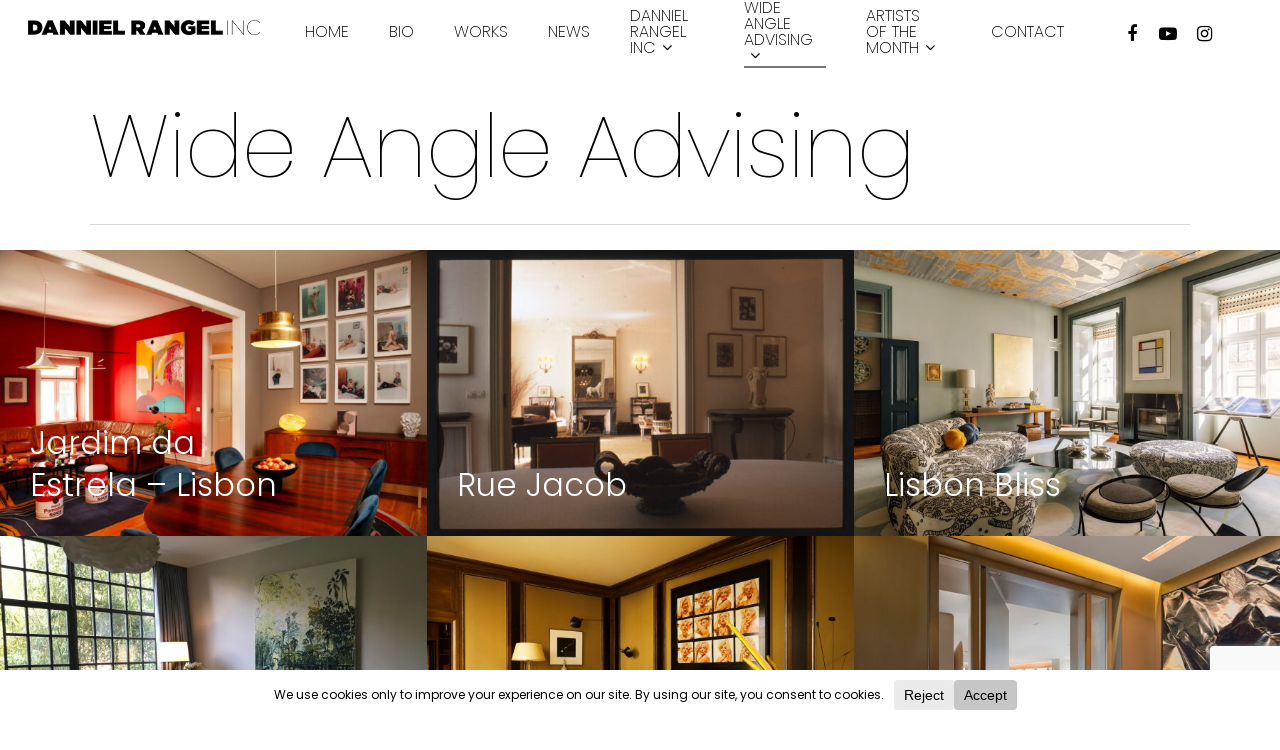

--- FILE ---
content_type: text/html; charset=UTF-8
request_url: https://dannielrangel.com/project-type/wide-angle-advising/
body_size: 15506
content:
<!DOCTYPE html>
<html dir="ltr" lang="en-US" prefix="og: https://ogp.me/ns#" class="no-js">
<head>
<meta charset="UTF-8">
<meta name="viewport" content="width=device-width, initial-scale=1, maximum-scale=1, user-scalable=0" /><title>Wide Angle Advising - Danniel Rangel</title>
<style>img:is([sizes="auto" i], [sizes^="auto," i]) { contain-intrinsic-size: 3000px 1500px }</style>
<!-- All in One SEO 4.8.9 - aioseo.com -->
<meta name="robots" content="max-image-preview:large" />
<link rel="canonical" href="https://dannielrangel.com/project-type/wide-angle-advising/" />
<meta name="generator" content="All in One SEO (AIOSEO) 4.8.9" />
<script type="application/ld+json" class="aioseo-schema">
{"@context":"https:\/\/schema.org","@graph":[{"@type":"BreadcrumbList","@id":"https:\/\/dannielrangel.com\/project-type\/wide-angle-advising\/#breadcrumblist","itemListElement":[{"@type":"ListItem","@id":"https:\/\/dannielrangel.com#listItem","position":1,"name":"Home","item":"https:\/\/dannielrangel.com","nextItem":{"@type":"ListItem","@id":"https:\/\/dannielrangel.com\/project-type\/wide-angle-advising\/#listItem","name":"Wide Angle Advising"}},{"@type":"ListItem","@id":"https:\/\/dannielrangel.com\/project-type\/wide-angle-advising\/#listItem","position":2,"name":"Wide Angle Advising","previousItem":{"@type":"ListItem","@id":"https:\/\/dannielrangel.com#listItem","name":"Home"}}]},{"@type":"CollectionPage","@id":"https:\/\/dannielrangel.com\/project-type\/wide-angle-advising\/#collectionpage","url":"https:\/\/dannielrangel.com\/project-type\/wide-angle-advising\/","name":"Wide Angle Advising - Danniel Rangel","inLanguage":"en-US","isPartOf":{"@id":"https:\/\/dannielrangel.com\/#website"},"breadcrumb":{"@id":"https:\/\/dannielrangel.com\/project-type\/wide-angle-advising\/#breadcrumblist"}},{"@type":"Organization","@id":"https:\/\/dannielrangel.com\/#organization","name":"Danniel Rangel","url":"https:\/\/dannielrangel.com\/","telephone":"+33684097612","logo":{"@type":"ImageObject","url":"https:\/\/dannielrangel.com\/wp-content\/uploads\/2021\/02\/logo_chooseDanniel.png","@id":"https:\/\/dannielrangel.com\/project-type\/wide-angle-advising\/#organizationLogo","width":449,"height":29},"image":{"@id":"https:\/\/dannielrangel.com\/project-type\/wide-angle-advising\/#organizationLogo"},"sameAs":["https:\/\/www.facebook.com\/Danniel-Rangel-INC-114425658638603\/","https:\/\/www.instagram.com\/dannielrangel1\/"]},{"@type":"WebSite","@id":"https:\/\/dannielrangel.com\/#website","url":"https:\/\/dannielrangel.com\/","name":"Danniel Rangel","inLanguage":"en-US","publisher":{"@id":"https:\/\/dannielrangel.com\/#organization"}}]}
</script>
<!-- All in One SEO -->
<link rel='dns-prefetch' href='//fonts.googleapis.com' />
<link rel="alternate" type="application/rss+xml" title="Danniel Rangel &raquo; Feed" href="https://dannielrangel.com/feed/" />
<link rel="alternate" type="application/rss+xml" title="Danniel Rangel &raquo; Comments Feed" href="https://dannielrangel.com/comments/feed/" />
<link rel="alternate" type="application/rss+xml" title="Danniel Rangel &raquo; Wide Angle Advising Project Category Feed" href="https://dannielrangel.com/project-type/wide-angle-advising/feed/" />
<script data-cfasync="false" data-wpfc-render="false">
(function () {
window.dataLayer = window.dataLayer || [];function gtag(){dataLayer.push(arguments);}
let preferences = {
marketing: 0,
statistics: 0,
}
// Get preferences directly from cookie
const value = `; ` + document.cookie;
const parts = value.split(`; wpconsent_preferences=`);
if (parts.length === 2) {
try {
preferences = JSON.parse(parts.pop().split(';').shift());
} catch (e) {
console.error('Error parsing WPConsent preferences:', e);
}
}
gtag('consent', 'default', {
'ad_storage': preferences.marketing ? 'granted' : 'denied',
'analytics_storage': preferences.statistics ? 'granted' : 'denied',
'ad_user_data': preferences.marketing ? 'granted' : 'denied',
'ad_personalization': preferences.marketing ? 'granted' : 'denied',
'security_storage': 'granted',
'functionality_storage': 'granted'
});
})();
</script>		<!-- This site uses the Google Analytics by ExactMetrics plugin v8.11.1 - Using Analytics tracking - https://www.exactmetrics.com/ -->
<script src="//www.googletagmanager.com/gtag/js?id=G-EL1WR5KK00"  data-cfasync="false" data-wpfc-render="false" type="text/javascript" async></script>
<script data-cfasync="false" data-wpfc-render="false" type="text/javascript">
var em_version = '8.11.1';
var em_track_user = true;
var em_no_track_reason = '';
var ExactMetricsDefaultLocations = {"page_location":"https:\/\/dannielrangel.com\/project-type\/wide-angle-advising\/","page_referrer":"https:\/\/dannielrangel.com\/project-type\/wide-angle-advising"};
if ( typeof ExactMetricsPrivacyGuardFilter === 'function' ) {
var ExactMetricsLocations = (typeof ExactMetricsExcludeQuery === 'object') ? ExactMetricsPrivacyGuardFilter( ExactMetricsExcludeQuery ) : ExactMetricsPrivacyGuardFilter( ExactMetricsDefaultLocations );
} else {
var ExactMetricsLocations = (typeof ExactMetricsExcludeQuery === 'object') ? ExactMetricsExcludeQuery : ExactMetricsDefaultLocations;
}
var disableStrs = [
'ga-disable-G-EL1WR5KK00',
];
/* Function to detect opted out users */
function __gtagTrackerIsOptedOut() {
for (var index = 0; index < disableStrs.length; index++) {
if (document.cookie.indexOf(disableStrs[index] + '=true') > -1) {
return true;
}
}
return false;
}
/* Disable tracking if the opt-out cookie exists. */
if (__gtagTrackerIsOptedOut()) {
for (var index = 0; index < disableStrs.length; index++) {
window[disableStrs[index]] = true;
}
}
/* Opt-out function */
function __gtagTrackerOptout() {
for (var index = 0; index < disableStrs.length; index++) {
document.cookie = disableStrs[index] + '=true; expires=Thu, 31 Dec 2099 23:59:59 UTC; path=/';
window[disableStrs[index]] = true;
}
}
if ('undefined' === typeof gaOptout) {
function gaOptout() {
__gtagTrackerOptout();
}
}
window.dataLayer = window.dataLayer || [];
window.ExactMetricsDualTracker = {
helpers: {},
trackers: {},
};
if (em_track_user) {
function __gtagDataLayer() {
dataLayer.push(arguments);
}
function __gtagTracker(type, name, parameters) {
if (!parameters) {
parameters = {};
}
if (parameters.send_to) {
__gtagDataLayer.apply(null, arguments);
return;
}
if (type === 'event') {
parameters.send_to = exactmetrics_frontend.v4_id;
var hookName = name;
if (typeof parameters['event_category'] !== 'undefined') {
hookName = parameters['event_category'] + ':' + name;
}
if (typeof ExactMetricsDualTracker.trackers[hookName] !== 'undefined') {
ExactMetricsDualTracker.trackers[hookName](parameters);
} else {
__gtagDataLayer('event', name, parameters);
}
} else {
__gtagDataLayer.apply(null, arguments);
}
}
__gtagTracker('js', new Date());
__gtagTracker('set', {
'developer_id.dNDMyYj': true,
});
if ( ExactMetricsLocations.page_location ) {
__gtagTracker('set', ExactMetricsLocations);
}
__gtagTracker('config', 'G-EL1WR5KK00', {"forceSSL":"true","link_attribution":"true"} );
window.gtag = __gtagTracker;										(function () {
/* https://developers.google.com/analytics/devguides/collection/analyticsjs/ */
/* ga and __gaTracker compatibility shim. */
var noopfn = function () {
return null;
};
var newtracker = function () {
return new Tracker();
};
var Tracker = function () {
return null;
};
var p = Tracker.prototype;
p.get = noopfn;
p.set = noopfn;
p.send = function () {
var args = Array.prototype.slice.call(arguments);
args.unshift('send');
__gaTracker.apply(null, args);
};
var __gaTracker = function () {
var len = arguments.length;
if (len === 0) {
return;
}
var f = arguments[len - 1];
if (typeof f !== 'object' || f === null || typeof f.hitCallback !== 'function') {
if ('send' === arguments[0]) {
var hitConverted, hitObject = false, action;
if ('event' === arguments[1]) {
if ('undefined' !== typeof arguments[3]) {
hitObject = {
'eventAction': arguments[3],
'eventCategory': arguments[2],
'eventLabel': arguments[4],
'value': arguments[5] ? arguments[5] : 1,
}
}
}
if ('pageview' === arguments[1]) {
if ('undefined' !== typeof arguments[2]) {
hitObject = {
'eventAction': 'page_view',
'page_path': arguments[2],
}
}
}
if (typeof arguments[2] === 'object') {
hitObject = arguments[2];
}
if (typeof arguments[5] === 'object') {
Object.assign(hitObject, arguments[5]);
}
if ('undefined' !== typeof arguments[1].hitType) {
hitObject = arguments[1];
if ('pageview' === hitObject.hitType) {
hitObject.eventAction = 'page_view';
}
}
if (hitObject) {
action = 'timing' === arguments[1].hitType ? 'timing_complete' : hitObject.eventAction;
hitConverted = mapArgs(hitObject);
__gtagTracker('event', action, hitConverted);
}
}
return;
}
function mapArgs(args) {
var arg, hit = {};
var gaMap = {
'eventCategory': 'event_category',
'eventAction': 'event_action',
'eventLabel': 'event_label',
'eventValue': 'event_value',
'nonInteraction': 'non_interaction',
'timingCategory': 'event_category',
'timingVar': 'name',
'timingValue': 'value',
'timingLabel': 'event_label',
'page': 'page_path',
'location': 'page_location',
'title': 'page_title',
'referrer' : 'page_referrer',
};
for (arg in args) {
if (!(!args.hasOwnProperty(arg) || !gaMap.hasOwnProperty(arg))) {
hit[gaMap[arg]] = args[arg];
} else {
hit[arg] = args[arg];
}
}
return hit;
}
try {
f.hitCallback();
} catch (ex) {
}
};
__gaTracker.create = newtracker;
__gaTracker.getByName = newtracker;
__gaTracker.getAll = function () {
return [];
};
__gaTracker.remove = noopfn;
__gaTracker.loaded = true;
window['__gaTracker'] = __gaTracker;
})();
} else {
console.log("");
(function () {
function __gtagTracker() {
return null;
}
window['__gtagTracker'] = __gtagTracker;
window['gtag'] = __gtagTracker;
})();
}
</script>
<!-- / Google Analytics by ExactMetrics -->
<script type="text/javascript">
/* <![CDATA[ */
window._wpemojiSettings = {"baseUrl":"https:\/\/s.w.org\/images\/core\/emoji\/16.0.1\/72x72\/","ext":".png","svgUrl":"https:\/\/s.w.org\/images\/core\/emoji\/16.0.1\/svg\/","svgExt":".svg","source":{"concatemoji":"https:\/\/dannielrangel.com\/wp-includes\/js\/wp-emoji-release.min.js?ver=8a24eeb50ad3452b743abaf43b98a3b9"}};
/*! This file is auto-generated */
!function(s,n){var o,i,e;function c(e){try{var t={supportTests:e,timestamp:(new Date).valueOf()};sessionStorage.setItem(o,JSON.stringify(t))}catch(e){}}function p(e,t,n){e.clearRect(0,0,e.canvas.width,e.canvas.height),e.fillText(t,0,0);var t=new Uint32Array(e.getImageData(0,0,e.canvas.width,e.canvas.height).data),a=(e.clearRect(0,0,e.canvas.width,e.canvas.height),e.fillText(n,0,0),new Uint32Array(e.getImageData(0,0,e.canvas.width,e.canvas.height).data));return t.every(function(e,t){return e===a[t]})}function u(e,t){e.clearRect(0,0,e.canvas.width,e.canvas.height),e.fillText(t,0,0);for(var n=e.getImageData(16,16,1,1),a=0;a<n.data.length;a++)if(0!==n.data[a])return!1;return!0}function f(e,t,n,a){switch(t){case"flag":return n(e,"\ud83c\udff3\ufe0f\u200d\u26a7\ufe0f","\ud83c\udff3\ufe0f\u200b\u26a7\ufe0f")?!1:!n(e,"\ud83c\udde8\ud83c\uddf6","\ud83c\udde8\u200b\ud83c\uddf6")&&!n(e,"\ud83c\udff4\udb40\udc67\udb40\udc62\udb40\udc65\udb40\udc6e\udb40\udc67\udb40\udc7f","\ud83c\udff4\u200b\udb40\udc67\u200b\udb40\udc62\u200b\udb40\udc65\u200b\udb40\udc6e\u200b\udb40\udc67\u200b\udb40\udc7f");case"emoji":return!a(e,"\ud83e\udedf")}return!1}function g(e,t,n,a){var r="undefined"!=typeof WorkerGlobalScope&&self instanceof WorkerGlobalScope?new OffscreenCanvas(300,150):s.createElement("canvas"),o=r.getContext("2d",{willReadFrequently:!0}),i=(o.textBaseline="top",o.font="600 32px Arial",{});return e.forEach(function(e){i[e]=t(o,e,n,a)}),i}function t(e){var t=s.createElement("script");t.src=e,t.defer=!0,s.head.appendChild(t)}"undefined"!=typeof Promise&&(o="wpEmojiSettingsSupports",i=["flag","emoji"],n.supports={everything:!0,everythingExceptFlag:!0},e=new Promise(function(e){s.addEventListener("DOMContentLoaded",e,{once:!0})}),new Promise(function(t){var n=function(){try{var e=JSON.parse(sessionStorage.getItem(o));if("object"==typeof e&&"number"==typeof e.timestamp&&(new Date).valueOf()<e.timestamp+604800&&"object"==typeof e.supportTests)return e.supportTests}catch(e){}return null}();if(!n){if("undefined"!=typeof Worker&&"undefined"!=typeof OffscreenCanvas&&"undefined"!=typeof URL&&URL.createObjectURL&&"undefined"!=typeof Blob)try{var e="postMessage("+g.toString()+"("+[JSON.stringify(i),f.toString(),p.toString(),u.toString()].join(",")+"));",a=new Blob([e],{type:"text/javascript"}),r=new Worker(URL.createObjectURL(a),{name:"wpTestEmojiSupports"});return void(r.onmessage=function(e){c(n=e.data),r.terminate(),t(n)})}catch(e){}c(n=g(i,f,p,u))}t(n)}).then(function(e){for(var t in e)n.supports[t]=e[t],n.supports.everything=n.supports.everything&&n.supports[t],"flag"!==t&&(n.supports.everythingExceptFlag=n.supports.everythingExceptFlag&&n.supports[t]);n.supports.everythingExceptFlag=n.supports.everythingExceptFlag&&!n.supports.flag,n.DOMReady=!1,n.readyCallback=function(){n.DOMReady=!0}}).then(function(){return e}).then(function(){var e;n.supports.everything||(n.readyCallback(),(e=n.source||{}).concatemoji?t(e.concatemoji):e.wpemoji&&e.twemoji&&(t(e.twemoji),t(e.wpemoji)))}))}((window,document),window._wpemojiSettings);
/* ]]> */
</script>
<style id='wp-emoji-styles-inline-css' type='text/css'>
img.wp-smiley, img.emoji {
display: inline !important;
border: none !important;
box-shadow: none !important;
height: 1em !important;
width: 1em !important;
margin: 0 0.07em !important;
vertical-align: -0.1em !important;
background: none !important;
padding: 0 !important;
}
</style>
<!-- <link rel='stylesheet' id='wp-block-library-css' href='https://dannielrangel.com/wp-includes/css/dist/block-library/style.min.css?ver=8a24eeb50ad3452b743abaf43b98a3b9' type='text/css' media='all' /> -->
<link rel="stylesheet" type="text/css" href="//dannielrangel.com/wp-content/cache/wpfc-minified/k2wbm5v1/5wv25.css" media="all"/>
<style id='classic-theme-styles-inline-css' type='text/css'>
/*! This file is auto-generated */
.wp-block-button__link{color:#fff;background-color:#32373c;border-radius:9999px;box-shadow:none;text-decoration:none;padding:calc(.667em + 2px) calc(1.333em + 2px);font-size:1.125em}.wp-block-file__button{background:#32373c;color:#fff;text-decoration:none}
</style>
<style id='global-styles-inline-css' type='text/css'>
:root{--wp--preset--aspect-ratio--square: 1;--wp--preset--aspect-ratio--4-3: 4/3;--wp--preset--aspect-ratio--3-4: 3/4;--wp--preset--aspect-ratio--3-2: 3/2;--wp--preset--aspect-ratio--2-3: 2/3;--wp--preset--aspect-ratio--16-9: 16/9;--wp--preset--aspect-ratio--9-16: 9/16;--wp--preset--color--black: #000000;--wp--preset--color--cyan-bluish-gray: #abb8c3;--wp--preset--color--white: #ffffff;--wp--preset--color--pale-pink: #f78da7;--wp--preset--color--vivid-red: #cf2e2e;--wp--preset--color--luminous-vivid-orange: #ff6900;--wp--preset--color--luminous-vivid-amber: #fcb900;--wp--preset--color--light-green-cyan: #7bdcb5;--wp--preset--color--vivid-green-cyan: #00d084;--wp--preset--color--pale-cyan-blue: #8ed1fc;--wp--preset--color--vivid-cyan-blue: #0693e3;--wp--preset--color--vivid-purple: #9b51e0;--wp--preset--gradient--vivid-cyan-blue-to-vivid-purple: linear-gradient(135deg,rgba(6,147,227,1) 0%,rgb(155,81,224) 100%);--wp--preset--gradient--light-green-cyan-to-vivid-green-cyan: linear-gradient(135deg,rgb(122,220,180) 0%,rgb(0,208,130) 100%);--wp--preset--gradient--luminous-vivid-amber-to-luminous-vivid-orange: linear-gradient(135deg,rgba(252,185,0,1) 0%,rgba(255,105,0,1) 100%);--wp--preset--gradient--luminous-vivid-orange-to-vivid-red: linear-gradient(135deg,rgba(255,105,0,1) 0%,rgb(207,46,46) 100%);--wp--preset--gradient--very-light-gray-to-cyan-bluish-gray: linear-gradient(135deg,rgb(238,238,238) 0%,rgb(169,184,195) 100%);--wp--preset--gradient--cool-to-warm-spectrum: linear-gradient(135deg,rgb(74,234,220) 0%,rgb(151,120,209) 20%,rgb(207,42,186) 40%,rgb(238,44,130) 60%,rgb(251,105,98) 80%,rgb(254,248,76) 100%);--wp--preset--gradient--blush-light-purple: linear-gradient(135deg,rgb(255,206,236) 0%,rgb(152,150,240) 100%);--wp--preset--gradient--blush-bordeaux: linear-gradient(135deg,rgb(254,205,165) 0%,rgb(254,45,45) 50%,rgb(107,0,62) 100%);--wp--preset--gradient--luminous-dusk: linear-gradient(135deg,rgb(255,203,112) 0%,rgb(199,81,192) 50%,rgb(65,88,208) 100%);--wp--preset--gradient--pale-ocean: linear-gradient(135deg,rgb(255,245,203) 0%,rgb(182,227,212) 50%,rgb(51,167,181) 100%);--wp--preset--gradient--electric-grass: linear-gradient(135deg,rgb(202,248,128) 0%,rgb(113,206,126) 100%);--wp--preset--gradient--midnight: linear-gradient(135deg,rgb(2,3,129) 0%,rgb(40,116,252) 100%);--wp--preset--font-size--small: 13px;--wp--preset--font-size--medium: 20px;--wp--preset--font-size--large: 36px;--wp--preset--font-size--x-large: 42px;--wp--preset--spacing--20: 0.44rem;--wp--preset--spacing--30: 0.67rem;--wp--preset--spacing--40: 1rem;--wp--preset--spacing--50: 1.5rem;--wp--preset--spacing--60: 2.25rem;--wp--preset--spacing--70: 3.38rem;--wp--preset--spacing--80: 5.06rem;--wp--preset--shadow--natural: 6px 6px 9px rgba(0, 0, 0, 0.2);--wp--preset--shadow--deep: 12px 12px 50px rgba(0, 0, 0, 0.4);--wp--preset--shadow--sharp: 6px 6px 0px rgba(0, 0, 0, 0.2);--wp--preset--shadow--outlined: 6px 6px 0px -3px rgba(255, 255, 255, 1), 6px 6px rgba(0, 0, 0, 1);--wp--preset--shadow--crisp: 6px 6px 0px rgba(0, 0, 0, 1);}:where(.is-layout-flex){gap: 0.5em;}:where(.is-layout-grid){gap: 0.5em;}body .is-layout-flex{display: flex;}.is-layout-flex{flex-wrap: wrap;align-items: center;}.is-layout-flex > :is(*, div){margin: 0;}body .is-layout-grid{display: grid;}.is-layout-grid > :is(*, div){margin: 0;}:where(.wp-block-columns.is-layout-flex){gap: 2em;}:where(.wp-block-columns.is-layout-grid){gap: 2em;}:where(.wp-block-post-template.is-layout-flex){gap: 1.25em;}:where(.wp-block-post-template.is-layout-grid){gap: 1.25em;}.has-black-color{color: var(--wp--preset--color--black) !important;}.has-cyan-bluish-gray-color{color: var(--wp--preset--color--cyan-bluish-gray) !important;}.has-white-color{color: var(--wp--preset--color--white) !important;}.has-pale-pink-color{color: var(--wp--preset--color--pale-pink) !important;}.has-vivid-red-color{color: var(--wp--preset--color--vivid-red) !important;}.has-luminous-vivid-orange-color{color: var(--wp--preset--color--luminous-vivid-orange) !important;}.has-luminous-vivid-amber-color{color: var(--wp--preset--color--luminous-vivid-amber) !important;}.has-light-green-cyan-color{color: var(--wp--preset--color--light-green-cyan) !important;}.has-vivid-green-cyan-color{color: var(--wp--preset--color--vivid-green-cyan) !important;}.has-pale-cyan-blue-color{color: var(--wp--preset--color--pale-cyan-blue) !important;}.has-vivid-cyan-blue-color{color: var(--wp--preset--color--vivid-cyan-blue) !important;}.has-vivid-purple-color{color: var(--wp--preset--color--vivid-purple) !important;}.has-black-background-color{background-color: var(--wp--preset--color--black) !important;}.has-cyan-bluish-gray-background-color{background-color: var(--wp--preset--color--cyan-bluish-gray) !important;}.has-white-background-color{background-color: var(--wp--preset--color--white) !important;}.has-pale-pink-background-color{background-color: var(--wp--preset--color--pale-pink) !important;}.has-vivid-red-background-color{background-color: var(--wp--preset--color--vivid-red) !important;}.has-luminous-vivid-orange-background-color{background-color: var(--wp--preset--color--luminous-vivid-orange) !important;}.has-luminous-vivid-amber-background-color{background-color: var(--wp--preset--color--luminous-vivid-amber) !important;}.has-light-green-cyan-background-color{background-color: var(--wp--preset--color--light-green-cyan) !important;}.has-vivid-green-cyan-background-color{background-color: var(--wp--preset--color--vivid-green-cyan) !important;}.has-pale-cyan-blue-background-color{background-color: var(--wp--preset--color--pale-cyan-blue) !important;}.has-vivid-cyan-blue-background-color{background-color: var(--wp--preset--color--vivid-cyan-blue) !important;}.has-vivid-purple-background-color{background-color: var(--wp--preset--color--vivid-purple) !important;}.has-black-border-color{border-color: var(--wp--preset--color--black) !important;}.has-cyan-bluish-gray-border-color{border-color: var(--wp--preset--color--cyan-bluish-gray) !important;}.has-white-border-color{border-color: var(--wp--preset--color--white) !important;}.has-pale-pink-border-color{border-color: var(--wp--preset--color--pale-pink) !important;}.has-vivid-red-border-color{border-color: var(--wp--preset--color--vivid-red) !important;}.has-luminous-vivid-orange-border-color{border-color: var(--wp--preset--color--luminous-vivid-orange) !important;}.has-luminous-vivid-amber-border-color{border-color: var(--wp--preset--color--luminous-vivid-amber) !important;}.has-light-green-cyan-border-color{border-color: var(--wp--preset--color--light-green-cyan) !important;}.has-vivid-green-cyan-border-color{border-color: var(--wp--preset--color--vivid-green-cyan) !important;}.has-pale-cyan-blue-border-color{border-color: var(--wp--preset--color--pale-cyan-blue) !important;}.has-vivid-cyan-blue-border-color{border-color: var(--wp--preset--color--vivid-cyan-blue) !important;}.has-vivid-purple-border-color{border-color: var(--wp--preset--color--vivid-purple) !important;}.has-vivid-cyan-blue-to-vivid-purple-gradient-background{background: var(--wp--preset--gradient--vivid-cyan-blue-to-vivid-purple) !important;}.has-light-green-cyan-to-vivid-green-cyan-gradient-background{background: var(--wp--preset--gradient--light-green-cyan-to-vivid-green-cyan) !important;}.has-luminous-vivid-amber-to-luminous-vivid-orange-gradient-background{background: var(--wp--preset--gradient--luminous-vivid-amber-to-luminous-vivid-orange) !important;}.has-luminous-vivid-orange-to-vivid-red-gradient-background{background: var(--wp--preset--gradient--luminous-vivid-orange-to-vivid-red) !important;}.has-very-light-gray-to-cyan-bluish-gray-gradient-background{background: var(--wp--preset--gradient--very-light-gray-to-cyan-bluish-gray) !important;}.has-cool-to-warm-spectrum-gradient-background{background: var(--wp--preset--gradient--cool-to-warm-spectrum) !important;}.has-blush-light-purple-gradient-background{background: var(--wp--preset--gradient--blush-light-purple) !important;}.has-blush-bordeaux-gradient-background{background: var(--wp--preset--gradient--blush-bordeaux) !important;}.has-luminous-dusk-gradient-background{background: var(--wp--preset--gradient--luminous-dusk) !important;}.has-pale-ocean-gradient-background{background: var(--wp--preset--gradient--pale-ocean) !important;}.has-electric-grass-gradient-background{background: var(--wp--preset--gradient--electric-grass) !important;}.has-midnight-gradient-background{background: var(--wp--preset--gradient--midnight) !important;}.has-small-font-size{font-size: var(--wp--preset--font-size--small) !important;}.has-medium-font-size{font-size: var(--wp--preset--font-size--medium) !important;}.has-large-font-size{font-size: var(--wp--preset--font-size--large) !important;}.has-x-large-font-size{font-size: var(--wp--preset--font-size--x-large) !important;}
:where(.wp-block-post-template.is-layout-flex){gap: 1.25em;}:where(.wp-block-post-template.is-layout-grid){gap: 1.25em;}
:where(.wp-block-columns.is-layout-flex){gap: 2em;}:where(.wp-block-columns.is-layout-grid){gap: 2em;}
:root :where(.wp-block-pullquote){font-size: 1.5em;line-height: 1.6;}
</style>
<!-- <link rel='stylesheet' id='contact-form-7-css' href='https://dannielrangel.com/wp-content/plugins/contact-form-7/includes/css/styles.css?ver=6.1.2' type='text/css' media='all' /> -->
<!-- <link rel='stylesheet' id='nectar-portfolio-css' href='https://dannielrangel.com/wp-content/plugins/salient-portfolio/css/portfolio.css?ver=1.6.2' type='text/css' media='all' /> -->
<!-- <link rel='stylesheet' id='salient-social-css' href='https://dannielrangel.com/wp-content/plugins/salient-social/css/style.css?ver=1.1' type='text/css' media='all' /> -->
<link rel="stylesheet" type="text/css" href="//dannielrangel.com/wp-content/cache/wpfc-minified/fr2cv97z/5wva1.css" media="all"/>
<style id='salient-social-inline-css' type='text/css'>
.sharing-default-minimal .nectar-love.loved,
body .nectar-social[data-color-override="override"].fixed > a:before, 
body .nectar-social[data-color-override="override"].fixed .nectar-social-inner a,
.sharing-default-minimal .nectar-social[data-color-override="override"] .nectar-social-inner a:hover {
background-color: #777777;
}
.nectar-social.hover .nectar-love.loved,
.nectar-social.hover > .nectar-love-button a:hover,
.nectar-social[data-color-override="override"].hover > div a:hover,
#single-below-header .nectar-social[data-color-override="override"].hover > div a:hover,
.nectar-social[data-color-override="override"].hover .share-btn:hover,
.sharing-default-minimal .nectar-social[data-color-override="override"] .nectar-social-inner a {
border-color: #777777;
}
#single-below-header .nectar-social.hover .nectar-love.loved i,
#single-below-header .nectar-social.hover[data-color-override="override"] a:hover,
#single-below-header .nectar-social.hover[data-color-override="override"] a:hover i,
#single-below-header .nectar-social.hover .nectar-love-button a:hover i,
.nectar-love:hover i,
.hover .nectar-love:hover .total_loves,
.nectar-love.loved i,
.nectar-social.hover .nectar-love.loved .total_loves,
.nectar-social.hover .share-btn:hover, 
.nectar-social[data-color-override="override"].hover .nectar-social-inner a:hover,
.nectar-social[data-color-override="override"].hover > div:hover span,
.sharing-default-minimal .nectar-social[data-color-override="override"] .nectar-social-inner a:not(:hover) i,
.sharing-default-minimal .nectar-social[data-color-override="override"] .nectar-social-inner a:not(:hover) {
color: #777777;
}
</style>
<!-- <link rel='stylesheet' id='/salient/style.css-css' href='https://dannielrangel.com/wp-content/themes/salient/style.css?ver=8a24eeb50ad3452b743abaf43b98a3b9' type='text/css' media='all' /> -->
<!-- <link rel='stylesheet' id='child-style-css' href='https://dannielrangel.com/wp-content/themes/danniel-rangel/style.css?ver=1.0.0' type='text/css' media='all' /> -->
<!-- <link rel='stylesheet' id='font-awesome-css' href='https://dannielrangel.com/wp-content/themes/salient/css/font-awesome.min.css?ver=4.6.4' type='text/css' media='all' /> -->
<!-- <link rel='stylesheet' id='salient-grid-system-css' href='https://dannielrangel.com/wp-content/themes/salient/css/grid-system.css?ver=12.1.6' type='text/css' media='all' /> -->
<!-- <link rel='stylesheet' id='main-styles-css' href='https://dannielrangel.com/wp-content/themes/salient/css/style.css?ver=12.1.6' type='text/css' media='all' /> -->
<link rel="stylesheet" type="text/css" href="//dannielrangel.com/wp-content/cache/wpfc-minified/eswrl7pi/5wv25.css" media="all"/>
<style id='main-styles-inline-css' type='text/css'>
@font-face{
font-family:'Open Sans';
src:url('https://dannielrangel.com/wp-content/themes/salient/css/fonts/OpenSans-Light.woff') format('woff');
font-weight:300;
font-style:normal
}
@font-face{
font-family:'Open Sans';
src:url('https://dannielrangel.com/wp-content/themes/salient/css/fonts/OpenSans-Regular.woff') format('woff');
font-weight:400;
font-style:normal
}
@font-face{
font-family:'Open Sans';
src:url('https://dannielrangel.com/wp-content/themes/salient/css/fonts/OpenSans-SemiBold.woff') format('woff');
font-weight:600;
font-style:normal
}
@font-face{
font-family:'Open Sans';
src:url('https://dannielrangel.com/wp-content/themes/salient/css/fonts/OpenSans-Bold.woff') format('woff');
font-weight:700;
font-style:normal
}
</style>
<!-- <link rel='stylesheet' id='responsive-css' href='https://dannielrangel.com/wp-content/themes/salient/css/responsive.css?ver=12.1.6' type='text/css' media='all' /> -->
<!-- <link rel='stylesheet' id='select2-css' href='https://dannielrangel.com/wp-content/themes/salient/css/plugins/select2.css?ver=6.2' type='text/css' media='all' /> -->
<!-- <link rel='stylesheet' id='salient-child-style-css' href='https://dannielrangel.com/wp-content/themes/danniel-rangel/style.css?ver=12.1.6' type='text/css' media='all' /> -->
<!-- <link rel='stylesheet' id='skin-material-css' href='https://dannielrangel.com/wp-content/themes/salient/css/skin-material.css?ver=12.1.6' type='text/css' media='all' /> -->
<!-- <link rel='stylesheet' id='nectar-widget-posts-css' href='https://dannielrangel.com/wp-content/themes/salient/css/elements/widget-nectar-posts.css?ver=12.1.6' type='text/css' media='all' /> -->
<!-- <link rel='stylesheet' id='dynamic-css-css' href='https://dannielrangel.com/wp-content/themes/salient/css/salient-dynamic-styles.css?ver=97571' type='text/css' media='all' /> -->
<link rel="stylesheet" type="text/css" href="//dannielrangel.com/wp-content/cache/wpfc-minified/8n4xjn4l/5wv25.css" media="all"/>
<style id='dynamic-css-inline-css' type='text/css'>
@media only screen and (min-width:1000px){body #ajax-content-wrap.no-scroll{min-height:calc(100vh - 55px);height:calc(100vh - 55px)!important;}}@media only screen and (min-width:1000px){#page-header-wrap.fullscreen-header,#page-header-wrap.fullscreen-header #page-header-bg,html:not(.nectar-box-roll-loaded) .nectar-box-roll > #page-header-bg.fullscreen-header,.nectar_fullscreen_zoom_recent_projects,#nectar_fullscreen_rows:not(.afterLoaded) > div{height:calc(100vh - 54px);}.wpb_row.vc_row-o-full-height.top-level,.wpb_row.vc_row-o-full-height.top-level > .col.span_12{min-height:calc(100vh - 54px);}html:not(.nectar-box-roll-loaded) .nectar-box-roll > #page-header-bg.fullscreen-header{top:55px;}.nectar-slider-wrap[data-fullscreen="true"]:not(.loaded),.nectar-slider-wrap[data-fullscreen="true"]:not(.loaded) .swiper-container{height:calc(100vh - 53px)!important;}.admin-bar .nectar-slider-wrap[data-fullscreen="true"]:not(.loaded),.admin-bar .nectar-slider-wrap[data-fullscreen="true"]:not(.loaded) .swiper-container{height:calc(100vh - 53px - 32px)!important;}}#nectar_fullscreen_rows{background-color:;}
</style>
<link rel='stylesheet' id='redux-google-fonts-salient_redux-css' href='https://fonts.googleapis.com/css?family=Poppins%3A700%2C200%2C400%2C100%2C500%2C300%2C400italic&#038;subset=latin&#038;ver=1681390931' type='text/css' media='all' />
<script src='//dannielrangel.com/wp-content/cache/wpfc-minified/34f0zd1/5wv25.js' type="text/javascript"></script>
<!-- <script type="text/javascript" src="https://dannielrangel.com/wp-content/plugins/google-analytics-dashboard-for-wp/assets/js/frontend-gtag.min.js?ver=8.11.1" id="exactmetrics-frontend-script-js" async="async" data-wp-strategy="async"></script> -->
<script data-cfasync="false" data-wpfc-render="false" type="text/javascript" id='exactmetrics-frontend-script-js-extra'>/* <![CDATA[ */
var exactmetrics_frontend = {"js_events_tracking":"true","download_extensions":"doc,pdf,ppt,zip,xls,docx,pptx,xlsx","inbound_paths":"[{\"path\":\"\\\/go\\\/\",\"label\":\"affiliate\"},{\"path\":\"\\\/recommend\\\/\",\"label\":\"affiliate\"}]","home_url":"https:\/\/dannielrangel.com","hash_tracking":"false","v4_id":"G-EL1WR5KK00"};/* ]]> */
</script>
<script src='//dannielrangel.com/wp-content/cache/wpfc-minified/kyivmqdp/5wv25.js' type="text/javascript"></script>
<!-- <script type="text/javascript" src="https://dannielrangel.com/wp-includes/js/jquery/jquery.min.js?ver=3.7.1" id="jquery-core-js"></script> -->
<!-- <script type="text/javascript" src="https://dannielrangel.com/wp-includes/js/jquery/jquery-migrate.min.js?ver=3.4.1" id="jquery-migrate-js"></script> -->
<link rel="https://api.w.org/" href="https://dannielrangel.com/wp-json/" /><script type="text/javascript"> var root = document.getElementsByTagName( "html" )[0]; root.setAttribute( "class", "js" ); </script><style type="text/css">.recentcomments a{display:inline !important;padding:0 !important;margin:0 !important;}</style><meta name="generator" content="Powered by WPBakery Page Builder - drag and drop page builder for WordPress."/>
<link rel="icon" href="https://dannielrangel.com/wp-content/uploads/2021/11/cropped-favicon-32x32.gif" sizes="32x32" />
<link rel="icon" href="https://dannielrangel.com/wp-content/uploads/2021/11/cropped-favicon-192x192.gif" sizes="192x192" />
<link rel="apple-touch-icon" href="https://dannielrangel.com/wp-content/uploads/2021/11/cropped-favicon-180x180.gif" />
<meta name="msapplication-TileImage" content="https://dannielrangel.com/wp-content/uploads/2021/11/cropped-favicon-270x270.gif" />
<noscript><style> .wpb_animate_when_almost_visible { opacity: 1; }</style></noscript>	
</head>
<body data-rsssl=1 class="archive tax-project-type term-wide-angle-advising term-8 wp-theme-salient wp-child-theme-danniel-rangel material wpb-js-composer js-comp-ver-6.4.2 vc_responsive" data-footer-reveal="false" data-footer-reveal-shadow="none" data-header-format="default" data-body-border="off" data-boxed-style="" data-header-breakpoint="1000" data-dropdown-style="minimal" data-cae="easeOutExpo" data-cad="1350" data-megamenu-width="contained" data-aie="fade-in" data-ls="none" data-apte="standard" data-hhun="1" data-fancy-form-rcs="1" data-form-style="default" data-form-submit="regular" data-is="minimal" data-button-style="rounded_shadow" data-user-account-button="false" data-flex-cols="true" data-col-gap="40px" data-header-inherit-rc="false" data-header-search="false" data-animated-anchors="true" data-ajax-transitions="false" data-full-width-header="true" data-slide-out-widget-area="true" data-slide-out-widget-area-style="slide-out-from-right" data-user-set-ocm="off" data-loading-animation="none" data-bg-header="false" data-responsive="1" data-ext-responsive="true" data-header-resize="0" data-header-color="custom" data-transparent-header="false" data-cart="false" data-remove-m-parallax="" data-remove-m-video-bgs="1" data-m-animate="0" data-force-header-trans-color="light" data-smooth-scrolling="0" data-permanent-transparent="false" >
<script type="text/javascript"> if(navigator.userAgent.match(/(Android|iPod|iPhone|iPad|BlackBerry|IEMobile|Opera Mini)/)) { document.body.className += " using-mobile-browser "; } </script><div class="ocm-effect-wrap"><div class="ocm-effect-wrap-inner">	
<div id="header-space"  data-header-mobile-fixed='1'></div> 
<div id="header-outer" data-has-menu="true" data-has-buttons="no" data-header-button_style="default" data-using-pr-menu="false" data-mobile-fixed="1" data-ptnm="false" data-lhe="animated_underline" data-user-set-bg="#ffffff" data-format="default" data-permanent-transparent="false" data-megamenu-rt="0" data-remove-fixed="0" data-header-resize="0" data-cart="false" data-transparency-option="0" data-box-shadow="none" data-shrink-num="6" data-using-secondary="0" data-using-logo="1" data-logo-height="15" data-m-logo-height="15" data-padding="20" data-full-width="true" data-condense="false" >
<div id="search-outer" class="nectar">
<div id="search">
<div class="container">
<div id="search-box">
<div class="inner-wrap">
<div class="col span_12">
<form role="search" action="https://dannielrangel.com/" method="GET">
<input type="text" name="s" id="s" value="" placeholder="Search" /> 
<span>Hit enter to search or ESC to close</span>						</form>
</div><!--/span_12-->
</div><!--/inner-wrap-->
</div><!--/search-box-->
<div id="close"><a href="#">
<span class="close-wrap"> <span class="close-line close-line1"></span> <span class="close-line close-line2"></span> </span>				 </a></div>
</div><!--/container-->
</div><!--/search-->
</div><!--/search-outer-->
<header id="top">
<div class="container">
<div class="row">
<div class="col span_3">
<a id="logo" href="https://dannielrangel.com" data-supplied-ml-starting-dark="true" data-supplied-ml-starting="true" data-supplied-ml="false" >
<img class="stnd default-logo" alt="Danniel Rangel" src="https://dannielrangel.com/wp-content/uploads/2021/02/logo_chooseDanniel.png" srcset="https://dannielrangel.com/wp-content/uploads/2021/02/logo_chooseDanniel.png 1x, https://dannielrangel.com/wp-content/uploads/2021/02/logo_chooseDanniel.png 2x" /> 
</a>
</div><!--/span_3-->
<div class="col span_9 col_last">
<div class="slide-out-widget-area-toggle mobile-icon slide-out-from-right" data-custom-color="false" data-icon-animation="simple-transform">
<div> <a href="#sidewidgetarea" aria-label="Navigation Menu" aria-expanded="false" class="closed using-label">
<i class="label">Menu</i><span aria-hidden="true"> <i class="lines-button x2"> <i class="lines"></i> </i> </span>
</a></div> 
</div>
<nav>
<ul class="sf-menu">	
<li id="menu-item-125" class="menu-item menu-item-type-post_type menu-item-object-page menu-item-home menu-item-125"><a href="https://dannielrangel.com/">Home</a></li>
<li id="menu-item-300" class="menu-item menu-item-type-post_type menu-item-object-page menu-item-300"><a href="https://dannielrangel.com/bio/">Bio</a></li>
<li id="menu-item-266" class="menu-item menu-item-type-post_type menu-item-object-page menu-item-266"><a href="https://dannielrangel.com/works/">Works</a></li>
<li id="menu-item-1270" class="menu-item menu-item-type-post_type menu-item-object-page current_page_parent menu-item-1270"><a href="https://dannielrangel.com/news/">News</a></li>
<li id="menu-item-765" class="menu-item menu-item-type-custom menu-item-object-custom menu-item-has-children sf-with-ul menu-item-765"><a>Danniel Rangel INC<span class="sf-sub-indicator"><i class="fa fa-angle-down icon-in-menu"></i></span></a>
<ul class="sub-menu">
<li id="menu-item-334" class="menu-item menu-item-type-custom menu-item-object-custom menu-item-334"><a href="https://dannielrangel.com/project-type/danniel-rangel-inc/">Expos</a></li>
<li id="menu-item-657" class="menu-item menu-item-type-post_type menu-item-object-page menu-item-657"><a href="https://dannielrangel.com/press/inc/">Press</a></li>
</ul>
</li>
<li id="menu-item-766" class="menu-item menu-item-type-custom menu-item-object-custom current-menu-ancestor current-menu-parent menu-item-has-children sf-with-ul menu-item-766"><a>Wide Angle Advising<span class="sf-sub-indicator"><i class="fa fa-angle-down icon-in-menu"></i></span></a>
<ul class="sub-menu">
<li id="menu-item-335" class="menu-item menu-item-type-custom menu-item-object-custom current-menu-item menu-item-335"><a href="https://dannielrangel.com/project-type/wide-angle-advising/" aria-current="page">Projects</a></li>
<li id="menu-item-745" class="menu-item menu-item-type-post_type menu-item-object-page menu-item-745"><a href="https://dannielrangel.com/press/wide-angle/">Press</a></li>
</ul>
</li>
<li id="menu-item-1499" class="menu-item menu-item-type-custom menu-item-object-custom menu-item-has-children sf-with-ul menu-item-1499"><a href="https://dannielrangel.com/artists-of-the-month-francis-picabia/">Artists of the month<span class="sf-sub-indicator"><i class="fa fa-angle-down icon-in-menu"></i></span></a>
<ul class="sub-menu">
<li id="menu-item-1287" class="menu-item menu-item-type-post_type menu-item-object-page menu-item-1287"><a href="https://dannielrangel.com/artists-of-the-month-archive/">Featured Artistis</a></li>
</ul>
</li>
<li id="menu-item-144" class="menu-item menu-item-type-post_type menu-item-object-page menu-item-144"><a href="https://dannielrangel.com/contact/">Contact</a></li>
<li id="social-in-menu" class="button_social_group"><a target="_blank" href="https://www.facebook.com/Danniel-Rangel-INC-114425658638603/"><i class="fa fa-facebook"></i> </a><a target="_blank" href=""><i class="fa fa-youtube-play"></i> </a><a target="_blank" href="https://www.instagram.com/dannielrangel1/"><i class="fa fa-instagram"></i> </a></li>						</ul>
<ul class="buttons sf-menu" data-user-set-ocm="off">
</ul>
</nav>
</div><!--/span_9-->
</div><!--/row-->
</div><!--/container-->
</header>
</div>
<div id="ajax-content-wrap">
<div class="row page-header-no-bg">
<div class="container">	
<div class="col span_12 section-title">
<h1>
Wide Angle Advising				</h1>
</div>
</div>
</div>
<div class="container-wrap">
<div class="container main-content" data-col-num="cols-elastic">
<div class="portfolio-wrap">
<span class="portfolio-loading"></span>
<div id="portfolio" class="row portfolio-items no-masonry  infinite_scroll"  data-categories-to-show="" data-starting-filter=""  data-gutter="default" data-masonry-type="default" data-ps="8" data-col-num="elastic">
<div class="col elastic-portfolio-item  element" data-project-cat="wide-angle-advising " data-default-color="true" data-title-color="" data-subtitle-color="">
<div class="inner-wrap animated" data-animation="fade_in_from_bottom">
<div class="work-item style-2" data-custom-content="off">
<img width="600" height="403" src="https://dannielrangel.com/wp-content/uploads/2022/10/jardim-estrela-01-600x403.jpg" class="attachment-portfolio-thumb size-portfolio-thumb wp-post-image" alt="" title="" decoding="async" fetchpriority="high" srcset="https://dannielrangel.com/wp-content/uploads/2022/10/jardim-estrela-01-600x403.jpg 600w, https://dannielrangel.com/wp-content/uploads/2022/10/jardim-estrela-01-900x604.jpg 900w, https://dannielrangel.com/wp-content/uploads/2022/10/jardim-estrela-01-400x269.jpg 400w" sizes="(max-width: 600px) 100vw, 600px" />				
<div class="work-info-bg"></div>
<div class="work-info">
<a href="https://dannielrangel.com/work/jardim-da-estrela-lisbon/"></a>
<div class="vert-center">
<h3>Jardim da Estrela &#8211; Lisbon</h3> 
<svg class="next-arrow" xmlns="http://www.w3.org/2000/svg" xmlns:xlink="http://www.w3.org/1999/xlink" viewBox="0 0 39 12"><line class="top" x1="23" y1="-0.5" x2="29.5" y2="6.5" stroke="#ffffff;"/><line class="bottom" x1="23" y1="12.5" x2="29.5" y2="5.5" stroke="#ffffff;"/></svg><span class="line"></span></span>
</div><!--/vert-center-->
</div>
</div><!--work-item-->
</div><!--/inner-->
</div><!--/col-->
<div class="col elastic-portfolio-item  element" data-project-cat="wide-angle-advising " data-default-color="true" data-title-color="" data-subtitle-color="">
<div class="inner-wrap animated" data-animation="fade_in_from_bottom">
<div class="work-item style-2" data-custom-content="off">
<img width="600" height="403" src="https://dannielrangel.com/wp-content/uploads/2025/10/07-min-600x403.jpg" class="attachment-portfolio-thumb size-portfolio-thumb wp-post-image" alt="" title="" decoding="async" srcset="https://dannielrangel.com/wp-content/uploads/2025/10/07-min-600x403.jpg 600w, https://dannielrangel.com/wp-content/uploads/2025/10/07-min-900x604.jpg 900w, https://dannielrangel.com/wp-content/uploads/2025/10/07-min-400x269.jpg 400w" sizes="(max-width: 600px) 100vw, 600px" />				
<div class="work-info-bg"></div>
<div class="work-info">
<a href="https://dannielrangel.com/work/rue-jacob/"></a>
<div class="vert-center">
<h3>Rue Jacob</h3> 
<svg class="next-arrow" xmlns="http://www.w3.org/2000/svg" xmlns:xlink="http://www.w3.org/1999/xlink" viewBox="0 0 39 12"><line class="top" x1="23" y1="-0.5" x2="29.5" y2="6.5" stroke="#ffffff;"/><line class="bottom" x1="23" y1="12.5" x2="29.5" y2="5.5" stroke="#ffffff;"/></svg><span class="line"></span></span>
</div><!--/vert-center-->
</div>
</div><!--work-item-->
</div><!--/inner-->
</div><!--/col-->
<div class="col elastic-portfolio-item  element" data-project-cat="wide-angle-advising " data-default-color="true" data-title-color="" data-subtitle-color="">
<div class="inner-wrap animated" data-animation="fade_in_from_bottom">
<div class="work-item style-2" data-custom-content="off">
<img width="600" height="403" src="https://dannielrangel.com/wp-content/uploads/2021/11/GracinhaViterboIvens0011-600x403.jpg" class="attachment-portfolio-thumb size-portfolio-thumb wp-post-image" alt="" title="" decoding="async" srcset="https://dannielrangel.com/wp-content/uploads/2021/11/GracinhaViterboIvens0011-600x403.jpg 600w, https://dannielrangel.com/wp-content/uploads/2021/11/GracinhaViterboIvens0011-900x604.jpg 900w, https://dannielrangel.com/wp-content/uploads/2021/11/GracinhaViterboIvens0011-400x269.jpg 400w" sizes="(max-width: 600px) 100vw, 600px" />				
<div class="work-info-bg"></div>
<div class="work-info">
<a href="https://dannielrangel.com/work/lisbon-bliss/"></a>
<div class="vert-center">
<h3>Lisbon Bliss</h3> 
<svg class="next-arrow" xmlns="http://www.w3.org/2000/svg" xmlns:xlink="http://www.w3.org/1999/xlink" viewBox="0 0 39 12"><line class="top" x1="23" y1="-0.5" x2="29.5" y2="6.5" stroke="#ffffff;"/><line class="bottom" x1="23" y1="12.5" x2="29.5" y2="5.5" stroke="#ffffff;"/></svg><span class="line"></span></span>
</div><!--/vert-center-->
</div>
</div><!--work-item-->
</div><!--/inner-->
</div><!--/col-->
<div class="col elastic-portfolio-item  element" data-project-cat="wide-angle-advising " data-default-color="true" data-title-color="" data-subtitle-color="">
<div class="inner-wrap animated" data-animation="fade_in_from_bottom">
<div class="work-item style-2" data-custom-content="off">
<img width="600" height="403" src="https://dannielrangel.com/wp-content/uploads/2021/02/unnamed-21-600x403.jpg" class="attachment-portfolio-thumb size-portfolio-thumb wp-post-image" alt="widely decorated room with a large window" title="" decoding="async" loading="lazy" srcset="https://dannielrangel.com/wp-content/uploads/2021/02/unnamed-21-600x403.jpg 600w, https://dannielrangel.com/wp-content/uploads/2021/02/unnamed-21-900x604.jpg 900w, https://dannielrangel.com/wp-content/uploads/2021/02/unnamed-21-400x269.jpg 400w" sizes="auto, (max-width: 600px) 100vw, 600px" />				
<div class="work-info-bg"></div>
<div class="work-info">
<a href="https://dannielrangel.com/work/art-nyc/"></a>
<div class="vert-center">
<h3>Art NYC</h3> 
<svg class="next-arrow" xmlns="http://www.w3.org/2000/svg" xmlns:xlink="http://www.w3.org/1999/xlink" viewBox="0 0 39 12"><line class="top" x1="23" y1="-0.5" x2="29.5" y2="6.5" stroke="#ffffff;"/><line class="bottom" x1="23" y1="12.5" x2="29.5" y2="5.5" stroke="#ffffff;"/></svg><span class="line"></span></span>
</div><!--/vert-center-->
</div>
</div><!--work-item-->
</div><!--/inner-->
</div><!--/col-->
<div class="col elastic-portfolio-item  element" data-project-cat="wide-angle-advising " data-default-color="true" data-title-color="" data-subtitle-color="">
<div class="inner-wrap animated" data-animation="fade_in_from_bottom">
<div class="work-item style-2" data-custom-content="off">
<img width="600" height="403" src="https://dannielrangel.com/wp-content/uploads/2017/09/IMG_2270-600x403.jpg" class="attachment-portfolio-thumb size-portfolio-thumb wp-post-image" alt="" title="" decoding="async" loading="lazy" srcset="https://dannielrangel.com/wp-content/uploads/2017/09/IMG_2270-600x403.jpg 600w, https://dannielrangel.com/wp-content/uploads/2017/09/IMG_2270-900x604.jpg 900w, https://dannielrangel.com/wp-content/uploads/2017/09/IMG_2270-400x269.jpg 400w" sizes="auto, (max-width: 600px) 100vw, 600px" />				
<div class="work-info-bg"></div>
<div class="work-info">
<a href="https://dannielrangel.com/work/quai-voltaire-paris/"></a>
<div class="vert-center">
<h3>Quai Voltaire Paris</h3> 
<svg class="next-arrow" xmlns="http://www.w3.org/2000/svg" xmlns:xlink="http://www.w3.org/1999/xlink" viewBox="0 0 39 12"><line class="top" x1="23" y1="-0.5" x2="29.5" y2="6.5" stroke="#ffffff;"/><line class="bottom" x1="23" y1="12.5" x2="29.5" y2="5.5" stroke="#ffffff;"/></svg><span class="line"></span></span>
</div><!--/vert-center-->
</div>
</div><!--work-item-->
</div><!--/inner-->
</div><!--/col-->
<div class="col elastic-portfolio-item  element" data-project-cat="wide-angle-advising " data-default-color="true" data-title-color="" data-subtitle-color="">
<div class="inner-wrap animated" data-animation="fade_in_from_bottom">
<div class="work-item style-2" data-custom-content="off">
<img width="600" height="403" src="https://dannielrangel.com/wp-content/uploads/2021/04/01-600x403.jpg" class="attachment-portfolio-thumb size-portfolio-thumb wp-post-image" alt="" title="" decoding="async" loading="lazy" srcset="https://dannielrangel.com/wp-content/uploads/2021/04/01-600x403.jpg 600w, https://dannielrangel.com/wp-content/uploads/2021/04/01-900x604.jpg 900w, https://dannielrangel.com/wp-content/uploads/2021/04/01-400x269.jpg 400w" sizes="auto, (max-width: 600px) 100vw, 600px" />				
<div class="work-info-bg"></div>
<div class="work-info">
<a href="https://dannielrangel.com/work/miami-south-point/"></a>
<div class="vert-center">
<h3>Miami &#8211; South Point</h3> 
<svg class="next-arrow" xmlns="http://www.w3.org/2000/svg" xmlns:xlink="http://www.w3.org/1999/xlink" viewBox="0 0 39 12"><line class="top" x1="23" y1="-0.5" x2="29.5" y2="6.5" stroke="#ffffff;"/><line class="bottom" x1="23" y1="12.5" x2="29.5" y2="5.5" stroke="#ffffff;"/></svg><span class="line"></span></span>
</div><!--/vert-center-->
</div>
</div><!--work-item-->
</div><!--/inner-->
</div><!--/col-->
</div><!--/portfolio-->
</div><!--/container-->
</div><!--/container-wrap-->
</div>

<div id="footer-outer" data-midnight="light" data-cols="5" data-custom-color="false" data-disable-copyright="true" data-matching-section-color="true" data-copyright-line="true" data-using-bg-img="false" data-bg-img-overlay="0.8" data-full-width="false" data-using-widget-area="false" data-link-hover="underline">
</div><!--/footer-outer-->
<div id="slide-out-widget-area-bg" class="slide-out-from-right dark">
</div>
<div id="slide-out-widget-area" class="slide-out-from-right" data-dropdown-func="separate-dropdown-parent-link" data-back-txt="Back">
<div class="inner-wrap">			
<div class="inner" data-prepend-menu-mobile="false">
<a class="slide_out_area_close" href="#">
<span class="close-wrap"> <span class="close-line close-line1"></span> <span class="close-line close-line2"></span> </span>				</a>
<div class="off-canvas-menu-container mobile-only">
<ul class="menu">
<li class="menu-item menu-item-type-post_type menu-item-object-page menu-item-home menu-item-125"><a href="https://dannielrangel.com/">Home</a></li>
<li class="menu-item menu-item-type-post_type menu-item-object-page menu-item-300"><a href="https://dannielrangel.com/bio/">Bio</a></li>
<li class="menu-item menu-item-type-post_type menu-item-object-page menu-item-266"><a href="https://dannielrangel.com/works/">Works</a></li>
<li class="menu-item menu-item-type-post_type menu-item-object-page current_page_parent menu-item-1270"><a href="https://dannielrangel.com/news/">News</a></li>
<li class="menu-item menu-item-type-custom menu-item-object-custom menu-item-has-children menu-item-765"><a>Danniel Rangel INC</a>
<ul class="sub-menu">
<li class="menu-item menu-item-type-custom menu-item-object-custom menu-item-334"><a href="https://dannielrangel.com/project-type/danniel-rangel-inc/">Expos</a></li>
<li class="menu-item menu-item-type-post_type menu-item-object-page menu-item-657"><a href="https://dannielrangel.com/press/inc/">Press</a></li>
</ul>
</li>
<li class="menu-item menu-item-type-custom menu-item-object-custom current-menu-ancestor current-menu-parent menu-item-has-children menu-item-766"><a>Wide Angle Advising</a>
<ul class="sub-menu">
<li class="menu-item menu-item-type-custom menu-item-object-custom current-menu-item menu-item-335"><a href="https://dannielrangel.com/project-type/wide-angle-advising/" aria-current="page">Projects</a></li>
<li class="menu-item menu-item-type-post_type menu-item-object-page menu-item-745"><a href="https://dannielrangel.com/press/wide-angle/">Press</a></li>
</ul>
</li>
<li class="menu-item menu-item-type-custom menu-item-object-custom menu-item-has-children menu-item-1499"><a href="https://dannielrangel.com/artists-of-the-month-francis-picabia/">Artists of the month</a>
<ul class="sub-menu">
<li class="menu-item menu-item-type-post_type menu-item-object-page menu-item-1287"><a href="https://dannielrangel.com/artists-of-the-month-archive/">Featured Artistis</a></li>
</ul>
</li>
<li class="menu-item menu-item-type-post_type menu-item-object-page menu-item-144"><a href="https://dannielrangel.com/contact/">Contact</a></li>
</ul>
<ul class="menu secondary-header-items">
</ul>
</div>
</div>
<div class="bottom-meta-wrap"><ul class="off-canvas-social-links"><li><a target="_blank" href="https://www.facebook.com/Danniel-Rangel-INC-114425658638603/"><i class="fa fa-facebook"></i></a></li><li><a target="_blank" href="#%20"><i class="fa fa-github-alt"></i></a></li><li><a target="_blank" href="https://www.instagram.com/dannielrangel1/"><i class="fa fa-instagram"></i></a></li><li><a target="_blank" href="#%20"><i class="icon-salient-artstation"></i></a></li><li><a target="_blank" href="#%20"><i class="fa fa-envelope"></i></a></li></ul></div><!--/bottom-meta-wrap--></div> <!--/inner-wrap-->					
</div>
</div> <!--/ajax-content-wrap-->
</div></div><!--/ocm-effect-wrap--><script type="speculationrules">
{"prefetch":[{"source":"document","where":{"and":[{"href_matches":"\/*"},{"not":{"href_matches":["\/wp-*.php","\/wp-admin\/*","\/wp-content\/uploads\/*","\/wp-content\/*","\/wp-content\/plugins\/*","\/wp-content\/themes\/danniel-rangel\/*","\/wp-content\/themes\/salient\/*","\/*\\?(.+)"]}},{"not":{"selector_matches":"a[rel~=\"nofollow\"]"}},{"not":{"selector_matches":".no-prefetch, .no-prefetch a"}}]},"eagerness":"conservative"}]}
</script>
<div id="wpconsent-root" style="--wpconsent-z-index: 900000;;--wpconsent-background: #ffffff;;--wpconsent-text: #000000;;--wpconsent-outline-color: rgba(0, 0, 0, 0.2);;--wpconsent-accept-bg: #c6c6c6;;--wpconsent-cancel-bg: #eaeaea;;--wpconsent-preferences-bg: #eaeaea;;--wpconsent-accept-color: #000000;;--wpconsent-cancel-color: #000000;;--wpconsent-preferences-color: #000000;;--wpconsent-font-size: 12px;"><div id="wpconsent-container" style="display: none;"></div><template id="wpconsent-template"><div class="wpconsent-banner-holder wpconsent-banner-long wpconsent-banner-long-bottom" id="wpconsent-banner-holder" tabindex="-1" aria-labelledby="wpconsent-banner-title" role="dialog"><div class="wpconsent-banner" part="wpconsent-banner"><div class="wpconsent-banner-body" part="wpconsent-banner-body"><h2 id="wpconsent-banner-title" class="screen-reader-text">Cookie Consent</h2><div class="wpconsent-banner-message" tabindex="0"><p>We use cookies only to improve your experience on our site. By using our site, you consent to cookies.</p>
</div></div><div class="wpconsent-banner-footer wpconsent-button-size-small wpconsent-button-corner-slightly-rounded wpconsent-button-type-filled" part="wpconsent-banner-footer"><button type="button" id="wpconsent-preferences-all" class="wpconsent-preferences-cookies wpconsent-banner-button wpconsent-preferences-all wpconsent-button-disabled" part="wpconsent-button-preferences" data-disabled="true">Preferences</button><button type="button" id="wpconsent-cancel-all" class="wpconsent-cancel-cookies wpconsent-banner-button wpconsent-cancel-all" part="wpconsent-button-cancel">Reject</button><button type="button" id="wpconsent-accept-all" class="wpconsent-accept-cookies wpconsent-banner-button wpconsent-accept-all" part="wpconsent-button-accept">Accept</button></div></div></div><div id="wpconsent-preferences-modal" class="wpconsent-preferences-modal" style="display:none;" tabindex="-1" role="dialog" aria-labelledby="wpconsent-preferences-title" aria-modal="true" part="wpconsent-preferences-modal"><div class="wpconsent-preferences-content" part="wpconsent-preferences-content"><div class="wpconsent-preferences-header" part="wpconsent-preferences-header"><h2 id="wpconsent-preferences-title" tabindex="0" part="wpconsent-preferences-title">This website uses cookies</h2><div class="wpconsent-preferences-header-right"><button class="wpconsent-preferences-header-close" id="wpconsent-preferences-close" aria-label="Close" part="wpconsent-preferences-close">&times;</button></div></div><div class="wpconsent_preferences_panel_description" part="wpconsent-preferences-description"><p>Websites store cookies to enhance functionality and personalise your experience. You can manage your preferences, but blocking some cookies may impact site performance and services.</p>
</div><div class="wpconsent-preference-cookies wpconsent-preferences-accordion" part="wpconsent-preferences-accordion"><div class="wpconsent-preferences-accordion-item wpconsent-cookie-category wpconsent-cookie-category-essential" part="wpconsent-accordion-item wpconsent-category-essential"><div class="wpconsent-preferences-accordion-header" part="wpconsent-accordion-header"><div class="wpconsent-cookie-category-text"><button class="wpconsent-preferences-accordion-toggle" part="wpconsent-accordion-toggle"><span class="wpconsent-preferences-accordion-arrow"></span></button><label for="cookie-category-essential">Essential</label></div><div class="wpconsent-cookie-category-checkbox"><label class="wpconsent-preferences-checkbox-toggle wpconsent-preferences-checkbox-toggle-disabled" part="wpconsent-checkbox-toggle wpconsent-checkbox-toggle-disabled"><input type="checkbox" id="cookie-category-essential" checked disabled><span class="wpconsent-preferences-checkbox-toggle-slider"></span></label></div></div><div class="wpconsent-preferences-accordion-content" part="wpconsent-accordion-content"><p class="wpconsent-category-description" tabindex="0">Essential cookies enable basic functions and are necessary for the proper function of the website.</p><div class="wpconsent-preferences-cookies-list" part="wpconsent-cookies-list"><div class="wpconsent-preferences-list-header" part="wpconsent-cookies-list-header"><div class="cookie-name">Name</div><div class="cookie-desc">Description</div><div class="cookie-duration">Duration</div></div><div class="wpconsent-preferences-list-item" data-cookie-id="2053" part="wpconsent-cookies-list-item"><div class="cookie-name">Cookie Preferences</div><div class="cookie-desc">This cookie is used to store the user's cookie consent preferences.</div><div class="cookie-duration">30 days</div></div></div><div class="wpconsent-preferences-accordion-item wpconsent-cookie-service" part="wpconsent-accordion-item wpconsent-service-google-recaptcha"><div class="wpconsent-preferences-accordion-header" part="wpconsent-accordion-header"><div class="wpconsent-cookie-category-text"><button class="wpconsent-preferences-accordion-toggle" part="wpconsent-accordion-toggle"><span class="wpconsent-preferences-accordion-arrow"></span></button><label>Google reCAPTCHA</label></div><div class="wpconsent-cookie-category-checkbox"></div></div><div class="wpconsent-preferences-accordion-content" part="wpconsent-accordion-content"><p class="wpconsent-service-description" tabindex="0">Google reCAPTCHA helps protect websites from spam and abuse by verifying user interactions through challenges.</p><div class="wpconsent-preferences-cookies-list" part="wpconsent-cookies-list"><div class="wpconsent-preferences-list-header" part="wpconsent-cookies-list-header"><div class="cookie-name">Name</div><div class="cookie-desc">Description</div><div class="cookie-duration">Duration</div></div><div class="wpconsent-preferences-list-item" data-cookie-id="2067" part="wpconsent-cookies-list-item"><div class="cookie-name">_GRECAPTCHA</div><div class="cookie-desc">Google reCAPTCHA sets a necessary cookie (_GRECAPTCHA) when executed for the purpose of providing its risk analysis.</div><div class="cookie-duration">179 days</div></div></div></div></div></div></div><div class="wpconsent-preferences-accordion-item wpconsent-cookie-category wpconsent-cookie-category-statistics" part="wpconsent-accordion-item wpconsent-category-statistics"><div class="wpconsent-preferences-accordion-header" part="wpconsent-accordion-header"><div class="wpconsent-cookie-category-text"><button class="wpconsent-preferences-accordion-toggle" part="wpconsent-accordion-toggle"><span class="wpconsent-preferences-accordion-arrow"></span></button><label for="cookie-category-statistics">Statistics</label></div><div class="wpconsent-cookie-category-checkbox"><label class="wpconsent-preferences-checkbox-toggle" part="wpconsent-checkbox-toggle"><input type="checkbox" id="cookie-category-statistics" name="wpconsent_cookie[]" value="statistics" ><span class="wpconsent-preferences-checkbox-toggle-slider"></span></label></div></div><div class="wpconsent-preferences-accordion-content" part="wpconsent-accordion-content"><p class="wpconsent-category-description" tabindex="0">Statistics cookies collect information anonymously. This information helps us understand how visitors use our website.</p><div class="wpconsent-preferences-accordion-item wpconsent-cookie-service" part="wpconsent-accordion-item wpconsent-service-google-analytics"><div class="wpconsent-preferences-accordion-header" part="wpconsent-accordion-header"><div class="wpconsent-cookie-category-text"><button class="wpconsent-preferences-accordion-toggle" part="wpconsent-accordion-toggle"><span class="wpconsent-preferences-accordion-arrow"></span></button><label>Google Analytics</label></div><div class="wpconsent-cookie-category-checkbox"></div></div><div class="wpconsent-preferences-accordion-content" part="wpconsent-accordion-content"><p class="wpconsent-service-description" tabindex="0">Google Analytics is a powerful tool that tracks and analyzes website traffic for informed marketing decisions.</p><p tabindex="0" class="wpconsent-service-url">Service URL: <a href="https://policies.google.com/privacy" target="_blank" rel="noopener noreferrer">policies.google.com</a></p><div class="wpconsent-preferences-cookies-list" part="wpconsent-cookies-list"><div class="wpconsent-preferences-list-header" part="wpconsent-cookies-list-header"><div class="cookie-name">Name</div><div class="cookie-desc">Description</div><div class="cookie-duration">Duration</div></div><div class="wpconsent-preferences-list-item" data-cookie-id="2056" part="wpconsent-cookies-list-item"><div class="cookie-name">__utmt</div><div class="cookie-desc">Used to monitor number of Google Analytics server requests</div><div class="cookie-duration">10 minutes</div></div><div class="wpconsent-preferences-list-item" data-cookie-id="2057" part="wpconsent-cookies-list-item"><div class="cookie-name">__utmb</div><div class="cookie-desc">Used to distinguish new sessions and visits. This cookie is set when the GA.js javascript library is loaded and there is no existing __utmb cookie. The cookie is updated every time data is sent to the Google Analytics server.</div><div class="cookie-duration">30 minutes after last activity</div></div><div class="wpconsent-preferences-list-item" data-cookie-id="2058" part="wpconsent-cookies-list-item"><div class="cookie-name">__utmc</div><div class="cookie-desc">Used only with old Urchin versions of Google Analytics and not with GA.js. Was used to distinguish between new sessions and visits at the end of a session.</div><div class="cookie-duration">End of session (browser)</div></div><div class="wpconsent-preferences-list-item" data-cookie-id="2059" part="wpconsent-cookies-list-item"><div class="cookie-name">__utmz</div><div class="cookie-desc">Contains information about the traffic source or campaign that directed user to the website. The cookie is set when the GA.js javascript is loaded and updated when data is sent to the Google Anaytics server</div><div class="cookie-duration">6 months after last activity</div></div><div class="wpconsent-preferences-list-item" data-cookie-id="2060" part="wpconsent-cookies-list-item"><div class="cookie-name">__utmv</div><div class="cookie-desc">Contains custom information set by the web developer via the _setCustomVar method in Google Analytics. This cookie is updated every time new data is sent to the Google Analytics server.</div><div class="cookie-duration">2 years after last activity</div></div><div class="wpconsent-preferences-list-item" data-cookie-id="2061" part="wpconsent-cookies-list-item"><div class="cookie-name">__utmx</div><div class="cookie-desc">Used to determine whether a user is included in an A / B or Multivariate test.</div><div class="cookie-duration">18 months</div></div><div class="wpconsent-preferences-list-item" data-cookie-id="2062" part="wpconsent-cookies-list-item"><div class="cookie-name">_ga</div><div class="cookie-desc">ID used to identify users</div><div class="cookie-duration">2 years</div></div><div class="wpconsent-preferences-list-item" data-cookie-id="2063" part="wpconsent-cookies-list-item"><div class="cookie-name">_gali</div><div class="cookie-desc">Used by Google Analytics to determine which links on a page are being clicked</div><div class="cookie-duration">30 seconds</div></div><div class="wpconsent-preferences-list-item" data-cookie-id="2064" part="wpconsent-cookies-list-item"><div class="cookie-name">_ga_</div><div class="cookie-desc">ID used to identify users</div><div class="cookie-duration">2 years</div></div><div class="wpconsent-preferences-list-item" data-cookie-id="2065" part="wpconsent-cookies-list-item"><div class="cookie-name">_gid</div><div class="cookie-desc">ID used to identify users for 24 hours after last activity</div><div class="cookie-duration">24 hours</div></div><div class="wpconsent-preferences-list-item" data-cookie-id="2066" part="wpconsent-cookies-list-item"><div class="cookie-name">_gat</div><div class="cookie-desc">Used to monitor number of Google Analytics server requests when using Google Tag Manager</div><div class="cookie-duration">1 minute</div></div><div class="wpconsent-preferences-list-item" data-cookie-id="2054" part="wpconsent-cookies-list-item"><div class="cookie-name">_gac_</div><div class="cookie-desc">Contains information related to marketing campaigns of the user. These are shared with Google AdWords / Google Ads when the Google Ads and Google Analytics accounts are linked together.</div><div class="cookie-duration">90 days</div></div><div class="wpconsent-preferences-list-item" data-cookie-id="2055" part="wpconsent-cookies-list-item"><div class="cookie-name">__utma</div><div class="cookie-desc">ID used to identify users and sessions</div><div class="cookie-duration">2 years after last activity</div></div></div></div></div></div></div></div><div class="wpconsent-preferences-actions" part="wpconsent-preferences-actions"><div class="wpconsent-preferences-buttons wpconsent-button-size-small wpconsent-button-corner-slightly-rounded wpconsent-button-type-filled" part="wpconsent-preferences-buttons"><div class="wpconsent-preferences-buttons-left" part="wpconsent-preferences-buttons-left"><button class="wpconsent-accept-all wpconsent-banner-button" part="wpconsent-preferences-accept-button">Accept</button><button class="wpconsent-close-preferences wpconsent-banner-button" part="wpconsent-preferences-cancel-button">Close</button></div><button class="wpconsent-save-preferences wpconsent-banner-button" part="wpconsent-preferences-save-button">Save and Close</button></div></div></div></div><button id="wpconsent-consent-floating" class="wpconsent-consent-floating-button" part="wpconsent-settings-button" style="background-color: #ffffff; color: #000000;" aria-label="Cookie Preferences"><svg class="wpconsent-icon wpconsent-icon-preferences" width="24" height="24" viewBox="0 -960 960 960" xmlns="http://www.w3.org/2000/svg"><path d="m370-80-16-128q-13-5-24.5-12T307-235l-119 50L78-375l103-78q-1-7-1-13.5v-27q0-6.5 1-13.5L78-585l110-190 119 50q11-8 23-15t24-12l16-128h220l16 128q13 5 24.5 12t22.5 15l119-50 110 190-103 78q1 7 1 13.5v27q0 6.5-2 13.5l103 78-110 190-118-50q-11 8-23 15t-24 12L590-80H370Zm70-80h79l14-106q31-8 57.5-23.5T639-327l99 41 39-68-86-65q5-14 7-29.5t2-31.5q0-16-2-31.5t-7-29.5l86-65-39-68-99 42q-22-23-48.5-38.5T533-694l-13-106h-79l-14 106q-31 8-57.5 23.5T321-633l-99-41-39 68 86 64q-5 15-7 30t-2 32q0 16 2 31t7 30l-86 65 39 68 99-42q22 23 48.5 38.5T427-266l13 106Zm42-180q58 0 99-41t41-99q0-58-41-99t-99-41q-59 0-99.5 41T342-480q0 58 40.5 99t99.5 41Zm-2-140Z" fill="#000000" /></svg></button></template></div><script type="text/javascript" src="https://dannielrangel.com/wp-includes/js/dist/hooks.min.js?ver=4d63a3d491d11ffd8ac6" id="wp-hooks-js"></script>
<script type="text/javascript" src="https://dannielrangel.com/wp-includes/js/dist/i18n.min.js?ver=5e580eb46a90c2b997e6" id="wp-i18n-js"></script>
<script type="text/javascript" id="wp-i18n-js-after">
/* <![CDATA[ */
wp.i18n.setLocaleData( { 'text direction\u0004ltr': [ 'ltr' ] } );
/* ]]> */
</script>
<script type="text/javascript" src="https://dannielrangel.com/wp-content/plugins/contact-form-7/includes/swv/js/index.js?ver=6.1.2" id="swv-js"></script>
<script type="text/javascript" id="contact-form-7-js-before">
/* <![CDATA[ */
var wpcf7 = {
"api": {
"root": "https:\/\/dannielrangel.com\/wp-json\/",
"namespace": "contact-form-7\/v1"
}
};
/* ]]> */
</script>
<script type="text/javascript" src="https://dannielrangel.com/wp-content/plugins/contact-form-7/includes/js/index.js?ver=6.1.2" id="contact-form-7-js"></script>
<script type="text/javascript" src="https://dannielrangel.com/wp-content/plugins/salient-portfolio/js/third-party/imagesLoaded.min.js?ver=4.1.4" id="imagesLoaded-js"></script>
<script type="text/javascript" src="https://dannielrangel.com/wp-content/plugins/salient-portfolio/js/third-party/isotope.min.js?ver=7.6" id="isotope-js"></script>
<script type="text/javascript" id="salient-portfolio-js-js-extra">
/* <![CDATA[ */
var nectar_theme_info = {"using_salient":"true"};
/* ]]> */
</script>
<script type="text/javascript" src="https://dannielrangel.com/wp-content/plugins/salient-portfolio/js/salient-portfolio.js?ver=1.6.2" id="salient-portfolio-js-js"></script>
<script type="text/javascript" id="salient-social-js-extra">
/* <![CDATA[ */
var nectarLove = {"ajaxurl":"https:\/\/dannielrangel.com\/wp-admin\/admin-ajax.php","postID":"1412","rooturl":"https:\/\/dannielrangel.com","loveNonce":"d62de6892d"};
/* ]]> */
</script>
<script type="text/javascript" src="https://dannielrangel.com/wp-content/plugins/salient-social/js/salient-social.js?ver=1.1" id="salient-social-js"></script>
<script type="text/javascript" id="wpconsent-frontend-js-js-extra">
/* <![CDATA[ */
var wpconsent = {"consent_duration":"30","css_url":"https:\/\/dannielrangel.com\/wp-content\/plugins\/wpconsent-cookies-banner-privacy-suite\/build\/frontend.css","css_version":"5d8012891aa0fbbecd0b","default_allow":"","consent_type":"optin","manual_toggle_services":"","slugs":["essential","statistics","marketing"],"enable_consent_banner":"1","enable_script_blocking":"1","enable_consent_floating":"","enable_shared_consent":"","accept_button_enabled":"1","cancel_button_enabled":"1","preferences_button_enabled":"","respect_gpc":""};
/* ]]> */
</script>
<script type="text/javascript" src="https://dannielrangel.com/wp-content/plugins/wpconsent-cookies-banner-privacy-suite/build/frontend.js?ver=5d8012891aa0fbbecd0b" id="wpconsent-frontend-js-js"></script>
<script type="text/javascript" src="https://dannielrangel.com/wp-content/themes/salient/js/third-party/jquery.easing.js?ver=1.3" id="jquery-easing-js"></script>
<script type="text/javascript" src="https://dannielrangel.com/wp-content/themes/salient/js/third-party/jquery.mousewheel.js?ver=3.1.13" id="jquery-mousewheel-js"></script>
<script type="text/javascript" src="https://dannielrangel.com/wp-content/themes/salient/js/priority.js?ver=12.1.6" id="nectar_priority-js"></script>
<script type="text/javascript" src="https://dannielrangel.com/wp-content/themes/salient/js/third-party/transit.js?ver=0.9.9" id="nectar-transit-js"></script>
<script type="text/javascript" src="https://dannielrangel.com/wp-content/themes/salient/js/third-party/waypoints.js?ver=4.0.1" id="nectar-waypoints-js"></script>
<script type="text/javascript" src="https://dannielrangel.com/wp-content/themes/salient/js/third-party/hoverintent.js?ver=1.9" id="hoverintent-js"></script>
<script type="text/javascript" src="https://dannielrangel.com/wp-content/themes/salient/js/third-party/superfish.js?ver=1.4.8" id="superfish-js"></script>
<script type="text/javascript" id="nectar-frontend-js-extra">
/* <![CDATA[ */
var nectarLove = {"ajaxurl":"https:\/\/dannielrangel.com\/wp-admin\/admin-ajax.php","postID":"1412","rooturl":"https:\/\/dannielrangel.com","disqusComments":"false","loveNonce":"d62de6892d","mapApiKey":""};
/* ]]> */
</script>
<script type="text/javascript" src="https://dannielrangel.com/wp-content/themes/salient/js/init.js?ver=12.1.6" id="nectar-frontend-js"></script>
<script type="text/javascript" src="https://dannielrangel.com/wp-content/themes/salient/js/third-party/infinitescroll.js?ver=1.1" id="infinite-scroll-js"></script>
<script type="text/javascript" src="https://dannielrangel.com/wp-content/plugins/salient-core/js/third-party/touchswipe.min.js?ver=1.0" id="touchswipe-js"></script>
<script type="text/javascript" src="https://dannielrangel.com/wp-content/themes/salient/js/third-party/select2.min.js?ver=3.5.2" id="select2-js"></script>
<script type="text/javascript" src="https://www.google.com/recaptcha/api.js?render=6Lcq0zccAAAAAPsMNaNrMyC-PernrBwhM9_xUH_2&amp;ver=3.0" id="google-recaptcha-js"></script>
<script type="text/javascript" src="https://dannielrangel.com/wp-includes/js/dist/vendor/wp-polyfill.min.js?ver=3.15.0" id="wp-polyfill-js"></script>
<script type="text/javascript" id="wpcf7-recaptcha-js-before">
/* <![CDATA[ */
var wpcf7_recaptcha = {
"sitekey": "6Lcq0zccAAAAAPsMNaNrMyC-PernrBwhM9_xUH_2",
"actions": {
"homepage": "homepage",
"contactform": "contactform"
}
};
/* ]]> */
</script>
<script type="text/javascript" src="https://dannielrangel.com/wp-content/plugins/contact-form-7/modules/recaptcha/index.js?ver=6.1.2" id="wpcf7-recaptcha-js"></script>
</body>
</html><!-- WP Fastest Cache file was created in 0.368 seconds, on January 28, 2026 @ 1:58 am -->

--- FILE ---
content_type: text/html; charset=utf-8
request_url: https://www.google.com/recaptcha/api2/anchor?ar=1&k=6Lcq0zccAAAAAPsMNaNrMyC-PernrBwhM9_xUH_2&co=aHR0cHM6Ly9kYW5uaWVscmFuZ2VsLmNvbTo0NDM.&hl=en&v=N67nZn4AqZkNcbeMu4prBgzg&size=invisible&anchor-ms=20000&execute-ms=30000&cb=7k6b1esuh4xr
body_size: 48903
content:
<!DOCTYPE HTML><html dir="ltr" lang="en"><head><meta http-equiv="Content-Type" content="text/html; charset=UTF-8">
<meta http-equiv="X-UA-Compatible" content="IE=edge">
<title>reCAPTCHA</title>
<style type="text/css">
/* cyrillic-ext */
@font-face {
  font-family: 'Roboto';
  font-style: normal;
  font-weight: 400;
  font-stretch: 100%;
  src: url(//fonts.gstatic.com/s/roboto/v48/KFO7CnqEu92Fr1ME7kSn66aGLdTylUAMa3GUBHMdazTgWw.woff2) format('woff2');
  unicode-range: U+0460-052F, U+1C80-1C8A, U+20B4, U+2DE0-2DFF, U+A640-A69F, U+FE2E-FE2F;
}
/* cyrillic */
@font-face {
  font-family: 'Roboto';
  font-style: normal;
  font-weight: 400;
  font-stretch: 100%;
  src: url(//fonts.gstatic.com/s/roboto/v48/KFO7CnqEu92Fr1ME7kSn66aGLdTylUAMa3iUBHMdazTgWw.woff2) format('woff2');
  unicode-range: U+0301, U+0400-045F, U+0490-0491, U+04B0-04B1, U+2116;
}
/* greek-ext */
@font-face {
  font-family: 'Roboto';
  font-style: normal;
  font-weight: 400;
  font-stretch: 100%;
  src: url(//fonts.gstatic.com/s/roboto/v48/KFO7CnqEu92Fr1ME7kSn66aGLdTylUAMa3CUBHMdazTgWw.woff2) format('woff2');
  unicode-range: U+1F00-1FFF;
}
/* greek */
@font-face {
  font-family: 'Roboto';
  font-style: normal;
  font-weight: 400;
  font-stretch: 100%;
  src: url(//fonts.gstatic.com/s/roboto/v48/KFO7CnqEu92Fr1ME7kSn66aGLdTylUAMa3-UBHMdazTgWw.woff2) format('woff2');
  unicode-range: U+0370-0377, U+037A-037F, U+0384-038A, U+038C, U+038E-03A1, U+03A3-03FF;
}
/* math */
@font-face {
  font-family: 'Roboto';
  font-style: normal;
  font-weight: 400;
  font-stretch: 100%;
  src: url(//fonts.gstatic.com/s/roboto/v48/KFO7CnqEu92Fr1ME7kSn66aGLdTylUAMawCUBHMdazTgWw.woff2) format('woff2');
  unicode-range: U+0302-0303, U+0305, U+0307-0308, U+0310, U+0312, U+0315, U+031A, U+0326-0327, U+032C, U+032F-0330, U+0332-0333, U+0338, U+033A, U+0346, U+034D, U+0391-03A1, U+03A3-03A9, U+03B1-03C9, U+03D1, U+03D5-03D6, U+03F0-03F1, U+03F4-03F5, U+2016-2017, U+2034-2038, U+203C, U+2040, U+2043, U+2047, U+2050, U+2057, U+205F, U+2070-2071, U+2074-208E, U+2090-209C, U+20D0-20DC, U+20E1, U+20E5-20EF, U+2100-2112, U+2114-2115, U+2117-2121, U+2123-214F, U+2190, U+2192, U+2194-21AE, U+21B0-21E5, U+21F1-21F2, U+21F4-2211, U+2213-2214, U+2216-22FF, U+2308-230B, U+2310, U+2319, U+231C-2321, U+2336-237A, U+237C, U+2395, U+239B-23B7, U+23D0, U+23DC-23E1, U+2474-2475, U+25AF, U+25B3, U+25B7, U+25BD, U+25C1, U+25CA, U+25CC, U+25FB, U+266D-266F, U+27C0-27FF, U+2900-2AFF, U+2B0E-2B11, U+2B30-2B4C, U+2BFE, U+3030, U+FF5B, U+FF5D, U+1D400-1D7FF, U+1EE00-1EEFF;
}
/* symbols */
@font-face {
  font-family: 'Roboto';
  font-style: normal;
  font-weight: 400;
  font-stretch: 100%;
  src: url(//fonts.gstatic.com/s/roboto/v48/KFO7CnqEu92Fr1ME7kSn66aGLdTylUAMaxKUBHMdazTgWw.woff2) format('woff2');
  unicode-range: U+0001-000C, U+000E-001F, U+007F-009F, U+20DD-20E0, U+20E2-20E4, U+2150-218F, U+2190, U+2192, U+2194-2199, U+21AF, U+21E6-21F0, U+21F3, U+2218-2219, U+2299, U+22C4-22C6, U+2300-243F, U+2440-244A, U+2460-24FF, U+25A0-27BF, U+2800-28FF, U+2921-2922, U+2981, U+29BF, U+29EB, U+2B00-2BFF, U+4DC0-4DFF, U+FFF9-FFFB, U+10140-1018E, U+10190-1019C, U+101A0, U+101D0-101FD, U+102E0-102FB, U+10E60-10E7E, U+1D2C0-1D2D3, U+1D2E0-1D37F, U+1F000-1F0FF, U+1F100-1F1AD, U+1F1E6-1F1FF, U+1F30D-1F30F, U+1F315, U+1F31C, U+1F31E, U+1F320-1F32C, U+1F336, U+1F378, U+1F37D, U+1F382, U+1F393-1F39F, U+1F3A7-1F3A8, U+1F3AC-1F3AF, U+1F3C2, U+1F3C4-1F3C6, U+1F3CA-1F3CE, U+1F3D4-1F3E0, U+1F3ED, U+1F3F1-1F3F3, U+1F3F5-1F3F7, U+1F408, U+1F415, U+1F41F, U+1F426, U+1F43F, U+1F441-1F442, U+1F444, U+1F446-1F449, U+1F44C-1F44E, U+1F453, U+1F46A, U+1F47D, U+1F4A3, U+1F4B0, U+1F4B3, U+1F4B9, U+1F4BB, U+1F4BF, U+1F4C8-1F4CB, U+1F4D6, U+1F4DA, U+1F4DF, U+1F4E3-1F4E6, U+1F4EA-1F4ED, U+1F4F7, U+1F4F9-1F4FB, U+1F4FD-1F4FE, U+1F503, U+1F507-1F50B, U+1F50D, U+1F512-1F513, U+1F53E-1F54A, U+1F54F-1F5FA, U+1F610, U+1F650-1F67F, U+1F687, U+1F68D, U+1F691, U+1F694, U+1F698, U+1F6AD, U+1F6B2, U+1F6B9-1F6BA, U+1F6BC, U+1F6C6-1F6CF, U+1F6D3-1F6D7, U+1F6E0-1F6EA, U+1F6F0-1F6F3, U+1F6F7-1F6FC, U+1F700-1F7FF, U+1F800-1F80B, U+1F810-1F847, U+1F850-1F859, U+1F860-1F887, U+1F890-1F8AD, U+1F8B0-1F8BB, U+1F8C0-1F8C1, U+1F900-1F90B, U+1F93B, U+1F946, U+1F984, U+1F996, U+1F9E9, U+1FA00-1FA6F, U+1FA70-1FA7C, U+1FA80-1FA89, U+1FA8F-1FAC6, U+1FACE-1FADC, U+1FADF-1FAE9, U+1FAF0-1FAF8, U+1FB00-1FBFF;
}
/* vietnamese */
@font-face {
  font-family: 'Roboto';
  font-style: normal;
  font-weight: 400;
  font-stretch: 100%;
  src: url(//fonts.gstatic.com/s/roboto/v48/KFO7CnqEu92Fr1ME7kSn66aGLdTylUAMa3OUBHMdazTgWw.woff2) format('woff2');
  unicode-range: U+0102-0103, U+0110-0111, U+0128-0129, U+0168-0169, U+01A0-01A1, U+01AF-01B0, U+0300-0301, U+0303-0304, U+0308-0309, U+0323, U+0329, U+1EA0-1EF9, U+20AB;
}
/* latin-ext */
@font-face {
  font-family: 'Roboto';
  font-style: normal;
  font-weight: 400;
  font-stretch: 100%;
  src: url(//fonts.gstatic.com/s/roboto/v48/KFO7CnqEu92Fr1ME7kSn66aGLdTylUAMa3KUBHMdazTgWw.woff2) format('woff2');
  unicode-range: U+0100-02BA, U+02BD-02C5, U+02C7-02CC, U+02CE-02D7, U+02DD-02FF, U+0304, U+0308, U+0329, U+1D00-1DBF, U+1E00-1E9F, U+1EF2-1EFF, U+2020, U+20A0-20AB, U+20AD-20C0, U+2113, U+2C60-2C7F, U+A720-A7FF;
}
/* latin */
@font-face {
  font-family: 'Roboto';
  font-style: normal;
  font-weight: 400;
  font-stretch: 100%;
  src: url(//fonts.gstatic.com/s/roboto/v48/KFO7CnqEu92Fr1ME7kSn66aGLdTylUAMa3yUBHMdazQ.woff2) format('woff2');
  unicode-range: U+0000-00FF, U+0131, U+0152-0153, U+02BB-02BC, U+02C6, U+02DA, U+02DC, U+0304, U+0308, U+0329, U+2000-206F, U+20AC, U+2122, U+2191, U+2193, U+2212, U+2215, U+FEFF, U+FFFD;
}
/* cyrillic-ext */
@font-face {
  font-family: 'Roboto';
  font-style: normal;
  font-weight: 500;
  font-stretch: 100%;
  src: url(//fonts.gstatic.com/s/roboto/v48/KFO7CnqEu92Fr1ME7kSn66aGLdTylUAMa3GUBHMdazTgWw.woff2) format('woff2');
  unicode-range: U+0460-052F, U+1C80-1C8A, U+20B4, U+2DE0-2DFF, U+A640-A69F, U+FE2E-FE2F;
}
/* cyrillic */
@font-face {
  font-family: 'Roboto';
  font-style: normal;
  font-weight: 500;
  font-stretch: 100%;
  src: url(//fonts.gstatic.com/s/roboto/v48/KFO7CnqEu92Fr1ME7kSn66aGLdTylUAMa3iUBHMdazTgWw.woff2) format('woff2');
  unicode-range: U+0301, U+0400-045F, U+0490-0491, U+04B0-04B1, U+2116;
}
/* greek-ext */
@font-face {
  font-family: 'Roboto';
  font-style: normal;
  font-weight: 500;
  font-stretch: 100%;
  src: url(//fonts.gstatic.com/s/roboto/v48/KFO7CnqEu92Fr1ME7kSn66aGLdTylUAMa3CUBHMdazTgWw.woff2) format('woff2');
  unicode-range: U+1F00-1FFF;
}
/* greek */
@font-face {
  font-family: 'Roboto';
  font-style: normal;
  font-weight: 500;
  font-stretch: 100%;
  src: url(//fonts.gstatic.com/s/roboto/v48/KFO7CnqEu92Fr1ME7kSn66aGLdTylUAMa3-UBHMdazTgWw.woff2) format('woff2');
  unicode-range: U+0370-0377, U+037A-037F, U+0384-038A, U+038C, U+038E-03A1, U+03A3-03FF;
}
/* math */
@font-face {
  font-family: 'Roboto';
  font-style: normal;
  font-weight: 500;
  font-stretch: 100%;
  src: url(//fonts.gstatic.com/s/roboto/v48/KFO7CnqEu92Fr1ME7kSn66aGLdTylUAMawCUBHMdazTgWw.woff2) format('woff2');
  unicode-range: U+0302-0303, U+0305, U+0307-0308, U+0310, U+0312, U+0315, U+031A, U+0326-0327, U+032C, U+032F-0330, U+0332-0333, U+0338, U+033A, U+0346, U+034D, U+0391-03A1, U+03A3-03A9, U+03B1-03C9, U+03D1, U+03D5-03D6, U+03F0-03F1, U+03F4-03F5, U+2016-2017, U+2034-2038, U+203C, U+2040, U+2043, U+2047, U+2050, U+2057, U+205F, U+2070-2071, U+2074-208E, U+2090-209C, U+20D0-20DC, U+20E1, U+20E5-20EF, U+2100-2112, U+2114-2115, U+2117-2121, U+2123-214F, U+2190, U+2192, U+2194-21AE, U+21B0-21E5, U+21F1-21F2, U+21F4-2211, U+2213-2214, U+2216-22FF, U+2308-230B, U+2310, U+2319, U+231C-2321, U+2336-237A, U+237C, U+2395, U+239B-23B7, U+23D0, U+23DC-23E1, U+2474-2475, U+25AF, U+25B3, U+25B7, U+25BD, U+25C1, U+25CA, U+25CC, U+25FB, U+266D-266F, U+27C0-27FF, U+2900-2AFF, U+2B0E-2B11, U+2B30-2B4C, U+2BFE, U+3030, U+FF5B, U+FF5D, U+1D400-1D7FF, U+1EE00-1EEFF;
}
/* symbols */
@font-face {
  font-family: 'Roboto';
  font-style: normal;
  font-weight: 500;
  font-stretch: 100%;
  src: url(//fonts.gstatic.com/s/roboto/v48/KFO7CnqEu92Fr1ME7kSn66aGLdTylUAMaxKUBHMdazTgWw.woff2) format('woff2');
  unicode-range: U+0001-000C, U+000E-001F, U+007F-009F, U+20DD-20E0, U+20E2-20E4, U+2150-218F, U+2190, U+2192, U+2194-2199, U+21AF, U+21E6-21F0, U+21F3, U+2218-2219, U+2299, U+22C4-22C6, U+2300-243F, U+2440-244A, U+2460-24FF, U+25A0-27BF, U+2800-28FF, U+2921-2922, U+2981, U+29BF, U+29EB, U+2B00-2BFF, U+4DC0-4DFF, U+FFF9-FFFB, U+10140-1018E, U+10190-1019C, U+101A0, U+101D0-101FD, U+102E0-102FB, U+10E60-10E7E, U+1D2C0-1D2D3, U+1D2E0-1D37F, U+1F000-1F0FF, U+1F100-1F1AD, U+1F1E6-1F1FF, U+1F30D-1F30F, U+1F315, U+1F31C, U+1F31E, U+1F320-1F32C, U+1F336, U+1F378, U+1F37D, U+1F382, U+1F393-1F39F, U+1F3A7-1F3A8, U+1F3AC-1F3AF, U+1F3C2, U+1F3C4-1F3C6, U+1F3CA-1F3CE, U+1F3D4-1F3E0, U+1F3ED, U+1F3F1-1F3F3, U+1F3F5-1F3F7, U+1F408, U+1F415, U+1F41F, U+1F426, U+1F43F, U+1F441-1F442, U+1F444, U+1F446-1F449, U+1F44C-1F44E, U+1F453, U+1F46A, U+1F47D, U+1F4A3, U+1F4B0, U+1F4B3, U+1F4B9, U+1F4BB, U+1F4BF, U+1F4C8-1F4CB, U+1F4D6, U+1F4DA, U+1F4DF, U+1F4E3-1F4E6, U+1F4EA-1F4ED, U+1F4F7, U+1F4F9-1F4FB, U+1F4FD-1F4FE, U+1F503, U+1F507-1F50B, U+1F50D, U+1F512-1F513, U+1F53E-1F54A, U+1F54F-1F5FA, U+1F610, U+1F650-1F67F, U+1F687, U+1F68D, U+1F691, U+1F694, U+1F698, U+1F6AD, U+1F6B2, U+1F6B9-1F6BA, U+1F6BC, U+1F6C6-1F6CF, U+1F6D3-1F6D7, U+1F6E0-1F6EA, U+1F6F0-1F6F3, U+1F6F7-1F6FC, U+1F700-1F7FF, U+1F800-1F80B, U+1F810-1F847, U+1F850-1F859, U+1F860-1F887, U+1F890-1F8AD, U+1F8B0-1F8BB, U+1F8C0-1F8C1, U+1F900-1F90B, U+1F93B, U+1F946, U+1F984, U+1F996, U+1F9E9, U+1FA00-1FA6F, U+1FA70-1FA7C, U+1FA80-1FA89, U+1FA8F-1FAC6, U+1FACE-1FADC, U+1FADF-1FAE9, U+1FAF0-1FAF8, U+1FB00-1FBFF;
}
/* vietnamese */
@font-face {
  font-family: 'Roboto';
  font-style: normal;
  font-weight: 500;
  font-stretch: 100%;
  src: url(//fonts.gstatic.com/s/roboto/v48/KFO7CnqEu92Fr1ME7kSn66aGLdTylUAMa3OUBHMdazTgWw.woff2) format('woff2');
  unicode-range: U+0102-0103, U+0110-0111, U+0128-0129, U+0168-0169, U+01A0-01A1, U+01AF-01B0, U+0300-0301, U+0303-0304, U+0308-0309, U+0323, U+0329, U+1EA0-1EF9, U+20AB;
}
/* latin-ext */
@font-face {
  font-family: 'Roboto';
  font-style: normal;
  font-weight: 500;
  font-stretch: 100%;
  src: url(//fonts.gstatic.com/s/roboto/v48/KFO7CnqEu92Fr1ME7kSn66aGLdTylUAMa3KUBHMdazTgWw.woff2) format('woff2');
  unicode-range: U+0100-02BA, U+02BD-02C5, U+02C7-02CC, U+02CE-02D7, U+02DD-02FF, U+0304, U+0308, U+0329, U+1D00-1DBF, U+1E00-1E9F, U+1EF2-1EFF, U+2020, U+20A0-20AB, U+20AD-20C0, U+2113, U+2C60-2C7F, U+A720-A7FF;
}
/* latin */
@font-face {
  font-family: 'Roboto';
  font-style: normal;
  font-weight: 500;
  font-stretch: 100%;
  src: url(//fonts.gstatic.com/s/roboto/v48/KFO7CnqEu92Fr1ME7kSn66aGLdTylUAMa3yUBHMdazQ.woff2) format('woff2');
  unicode-range: U+0000-00FF, U+0131, U+0152-0153, U+02BB-02BC, U+02C6, U+02DA, U+02DC, U+0304, U+0308, U+0329, U+2000-206F, U+20AC, U+2122, U+2191, U+2193, U+2212, U+2215, U+FEFF, U+FFFD;
}
/* cyrillic-ext */
@font-face {
  font-family: 'Roboto';
  font-style: normal;
  font-weight: 900;
  font-stretch: 100%;
  src: url(//fonts.gstatic.com/s/roboto/v48/KFO7CnqEu92Fr1ME7kSn66aGLdTylUAMa3GUBHMdazTgWw.woff2) format('woff2');
  unicode-range: U+0460-052F, U+1C80-1C8A, U+20B4, U+2DE0-2DFF, U+A640-A69F, U+FE2E-FE2F;
}
/* cyrillic */
@font-face {
  font-family: 'Roboto';
  font-style: normal;
  font-weight: 900;
  font-stretch: 100%;
  src: url(//fonts.gstatic.com/s/roboto/v48/KFO7CnqEu92Fr1ME7kSn66aGLdTylUAMa3iUBHMdazTgWw.woff2) format('woff2');
  unicode-range: U+0301, U+0400-045F, U+0490-0491, U+04B0-04B1, U+2116;
}
/* greek-ext */
@font-face {
  font-family: 'Roboto';
  font-style: normal;
  font-weight: 900;
  font-stretch: 100%;
  src: url(//fonts.gstatic.com/s/roboto/v48/KFO7CnqEu92Fr1ME7kSn66aGLdTylUAMa3CUBHMdazTgWw.woff2) format('woff2');
  unicode-range: U+1F00-1FFF;
}
/* greek */
@font-face {
  font-family: 'Roboto';
  font-style: normal;
  font-weight: 900;
  font-stretch: 100%;
  src: url(//fonts.gstatic.com/s/roboto/v48/KFO7CnqEu92Fr1ME7kSn66aGLdTylUAMa3-UBHMdazTgWw.woff2) format('woff2');
  unicode-range: U+0370-0377, U+037A-037F, U+0384-038A, U+038C, U+038E-03A1, U+03A3-03FF;
}
/* math */
@font-face {
  font-family: 'Roboto';
  font-style: normal;
  font-weight: 900;
  font-stretch: 100%;
  src: url(//fonts.gstatic.com/s/roboto/v48/KFO7CnqEu92Fr1ME7kSn66aGLdTylUAMawCUBHMdazTgWw.woff2) format('woff2');
  unicode-range: U+0302-0303, U+0305, U+0307-0308, U+0310, U+0312, U+0315, U+031A, U+0326-0327, U+032C, U+032F-0330, U+0332-0333, U+0338, U+033A, U+0346, U+034D, U+0391-03A1, U+03A3-03A9, U+03B1-03C9, U+03D1, U+03D5-03D6, U+03F0-03F1, U+03F4-03F5, U+2016-2017, U+2034-2038, U+203C, U+2040, U+2043, U+2047, U+2050, U+2057, U+205F, U+2070-2071, U+2074-208E, U+2090-209C, U+20D0-20DC, U+20E1, U+20E5-20EF, U+2100-2112, U+2114-2115, U+2117-2121, U+2123-214F, U+2190, U+2192, U+2194-21AE, U+21B0-21E5, U+21F1-21F2, U+21F4-2211, U+2213-2214, U+2216-22FF, U+2308-230B, U+2310, U+2319, U+231C-2321, U+2336-237A, U+237C, U+2395, U+239B-23B7, U+23D0, U+23DC-23E1, U+2474-2475, U+25AF, U+25B3, U+25B7, U+25BD, U+25C1, U+25CA, U+25CC, U+25FB, U+266D-266F, U+27C0-27FF, U+2900-2AFF, U+2B0E-2B11, U+2B30-2B4C, U+2BFE, U+3030, U+FF5B, U+FF5D, U+1D400-1D7FF, U+1EE00-1EEFF;
}
/* symbols */
@font-face {
  font-family: 'Roboto';
  font-style: normal;
  font-weight: 900;
  font-stretch: 100%;
  src: url(//fonts.gstatic.com/s/roboto/v48/KFO7CnqEu92Fr1ME7kSn66aGLdTylUAMaxKUBHMdazTgWw.woff2) format('woff2');
  unicode-range: U+0001-000C, U+000E-001F, U+007F-009F, U+20DD-20E0, U+20E2-20E4, U+2150-218F, U+2190, U+2192, U+2194-2199, U+21AF, U+21E6-21F0, U+21F3, U+2218-2219, U+2299, U+22C4-22C6, U+2300-243F, U+2440-244A, U+2460-24FF, U+25A0-27BF, U+2800-28FF, U+2921-2922, U+2981, U+29BF, U+29EB, U+2B00-2BFF, U+4DC0-4DFF, U+FFF9-FFFB, U+10140-1018E, U+10190-1019C, U+101A0, U+101D0-101FD, U+102E0-102FB, U+10E60-10E7E, U+1D2C0-1D2D3, U+1D2E0-1D37F, U+1F000-1F0FF, U+1F100-1F1AD, U+1F1E6-1F1FF, U+1F30D-1F30F, U+1F315, U+1F31C, U+1F31E, U+1F320-1F32C, U+1F336, U+1F378, U+1F37D, U+1F382, U+1F393-1F39F, U+1F3A7-1F3A8, U+1F3AC-1F3AF, U+1F3C2, U+1F3C4-1F3C6, U+1F3CA-1F3CE, U+1F3D4-1F3E0, U+1F3ED, U+1F3F1-1F3F3, U+1F3F5-1F3F7, U+1F408, U+1F415, U+1F41F, U+1F426, U+1F43F, U+1F441-1F442, U+1F444, U+1F446-1F449, U+1F44C-1F44E, U+1F453, U+1F46A, U+1F47D, U+1F4A3, U+1F4B0, U+1F4B3, U+1F4B9, U+1F4BB, U+1F4BF, U+1F4C8-1F4CB, U+1F4D6, U+1F4DA, U+1F4DF, U+1F4E3-1F4E6, U+1F4EA-1F4ED, U+1F4F7, U+1F4F9-1F4FB, U+1F4FD-1F4FE, U+1F503, U+1F507-1F50B, U+1F50D, U+1F512-1F513, U+1F53E-1F54A, U+1F54F-1F5FA, U+1F610, U+1F650-1F67F, U+1F687, U+1F68D, U+1F691, U+1F694, U+1F698, U+1F6AD, U+1F6B2, U+1F6B9-1F6BA, U+1F6BC, U+1F6C6-1F6CF, U+1F6D3-1F6D7, U+1F6E0-1F6EA, U+1F6F0-1F6F3, U+1F6F7-1F6FC, U+1F700-1F7FF, U+1F800-1F80B, U+1F810-1F847, U+1F850-1F859, U+1F860-1F887, U+1F890-1F8AD, U+1F8B0-1F8BB, U+1F8C0-1F8C1, U+1F900-1F90B, U+1F93B, U+1F946, U+1F984, U+1F996, U+1F9E9, U+1FA00-1FA6F, U+1FA70-1FA7C, U+1FA80-1FA89, U+1FA8F-1FAC6, U+1FACE-1FADC, U+1FADF-1FAE9, U+1FAF0-1FAF8, U+1FB00-1FBFF;
}
/* vietnamese */
@font-face {
  font-family: 'Roboto';
  font-style: normal;
  font-weight: 900;
  font-stretch: 100%;
  src: url(//fonts.gstatic.com/s/roboto/v48/KFO7CnqEu92Fr1ME7kSn66aGLdTylUAMa3OUBHMdazTgWw.woff2) format('woff2');
  unicode-range: U+0102-0103, U+0110-0111, U+0128-0129, U+0168-0169, U+01A0-01A1, U+01AF-01B0, U+0300-0301, U+0303-0304, U+0308-0309, U+0323, U+0329, U+1EA0-1EF9, U+20AB;
}
/* latin-ext */
@font-face {
  font-family: 'Roboto';
  font-style: normal;
  font-weight: 900;
  font-stretch: 100%;
  src: url(//fonts.gstatic.com/s/roboto/v48/KFO7CnqEu92Fr1ME7kSn66aGLdTylUAMa3KUBHMdazTgWw.woff2) format('woff2');
  unicode-range: U+0100-02BA, U+02BD-02C5, U+02C7-02CC, U+02CE-02D7, U+02DD-02FF, U+0304, U+0308, U+0329, U+1D00-1DBF, U+1E00-1E9F, U+1EF2-1EFF, U+2020, U+20A0-20AB, U+20AD-20C0, U+2113, U+2C60-2C7F, U+A720-A7FF;
}
/* latin */
@font-face {
  font-family: 'Roboto';
  font-style: normal;
  font-weight: 900;
  font-stretch: 100%;
  src: url(//fonts.gstatic.com/s/roboto/v48/KFO7CnqEu92Fr1ME7kSn66aGLdTylUAMa3yUBHMdazQ.woff2) format('woff2');
  unicode-range: U+0000-00FF, U+0131, U+0152-0153, U+02BB-02BC, U+02C6, U+02DA, U+02DC, U+0304, U+0308, U+0329, U+2000-206F, U+20AC, U+2122, U+2191, U+2193, U+2212, U+2215, U+FEFF, U+FFFD;
}

</style>
<link rel="stylesheet" type="text/css" href="https://www.gstatic.com/recaptcha/releases/N67nZn4AqZkNcbeMu4prBgzg/styles__ltr.css">
<script nonce="xa2T3uhLWkJ3iQuk769iYg" type="text/javascript">window['__recaptcha_api'] = 'https://www.google.com/recaptcha/api2/';</script>
<script type="text/javascript" src="https://www.gstatic.com/recaptcha/releases/N67nZn4AqZkNcbeMu4prBgzg/recaptcha__en.js" nonce="xa2T3uhLWkJ3iQuk769iYg">
      
    </script></head>
<body><div id="rc-anchor-alert" class="rc-anchor-alert"></div>
<input type="hidden" id="recaptcha-token" value="[base64]">
<script type="text/javascript" nonce="xa2T3uhLWkJ3iQuk769iYg">
      recaptcha.anchor.Main.init("[\x22ainput\x22,[\x22bgdata\x22,\x22\x22,\[base64]/[base64]/MjU1Ong/[base64]/[base64]/[base64]/[base64]/[base64]/[base64]/[base64]/[base64]/[base64]/[base64]/[base64]/[base64]/[base64]/[base64]/[base64]\\u003d\x22,\[base64]\x22,\[base64]/Co8Kvwq7Dl8ONYCJ8wrbCtkMGSsOtEClww59+wrDCgV7CtXPDr1zCssOHwpUUw7ltwr/CkMOrT8OsZDTChMKmwrYPw6Biw6dbw5xfw5QkwrlUw4QtEExHw6ktL3UaVwvCsWoGw4vDicK3w6/CtsKARMOlMsOuw6NxwoZ9e1fCmSYbAk4fwobDhzEDw6zDsMKJw7w+YgtFwp7Cu8K9Un/[base64]/b3DDsBHDlMOIJSVTw5vCpGFCwrsaSMKmPsOifgh0wqF5YsKVLnoDwrkuwoPDncKlJMO2YwnCnDDCiV/[base64]/Dm8Ktw5DCjcKrIDLClMK9N8KAw6U/SH9tKTbCvMKVwrvDqsObwrfDgRlaLFgOZibCk8Kxe8K2asKaw5XDvcOjwoFzW8OnbcK2w6TDosOHwpDDhx0/[base64]/wqZaG8OOW8OSwqvDlgNewrXDrcOkeMKhwpt1BVU+woVuw4nCvMKrwpTCmlLCu8OMWCzDtMK9wqTDmnw5w7BLwr1AXMK/w4wPwrDCoR5oYRFewrnDqnDCii0twrQWworDl8OGM8KrwqUmw4NoUMO2wrBEw6Aew7jDoWjDgMKmw6xRCjhDw4R1NyLDjWDDkVZZLQVKw7xWBV9YwogJP8O7a8KGwq7DtW7DqsK/[base64]/CrSNlJcK6w6zCoMOuY2fDj8KlHzHDp8KJED7CjMOkGnXCvWQcCsKffMKYwrfCrMKKwrLCpHfDssKjwrt9cMOXwqtYwpTCunXClS/Dq8KsNyPClj/[base64]/[base64]/[base64]/DusKtYl/ChMK1wrXCi0jDqsOWwqwuCcK8w7NrRSfDnMKZwpHDuAXCtRXCjsOTEGbDnsOGVTzCv8KOw48zw4LCpRFYw6PCv1rDhRnDocO8w4TDjEQ8w63DgsK0wonDjC/Ct8Kvw4nCn8O1ScKqYD1OH8KYTnZCbW8hw7Aiw6DDiCXDgHTDosOLSFjDnQ/DjcOcLsKIw4/CiMOdw4BRw4vColXDsz8HSXw9w7jDigbDjMOAw5rDqMOXR8Oww6AWOAMWw4ciN21hJgZ5HsKtOTLDncK5cxYOwqg0w4rDp8KPcsOhdSTCkWhtw4NXcWvCnnwNBcObwqnDi1nCi1hkacOMfBFBwrHDpko5w7E+YsKzworCgcOHYMO/wpPCn3TDmz5QwqNNwrLDkcOpwpFHG8Kkw7jDksKMw5IaDcKHd8KgB3HCvTHCrsKhw6JHVMOWP8Kdw6stDMOdw6zDl1EUw4zCjifDhgsCHzpUwp4ta8K9w7HDqXHDlsKnw5bDrwgDNcKHbsKlMFbDgz/CsjgSAGHDtQlidMO9AgrDuMOgwoxSMHTCqnjDhQbCp8O3AsKoAcKJw67Dn8OzwooAVkxLwpvCl8OJDMOnCDc+w447w4vDkxYow6rCl8K3wobChsO2w7M+El1PO8OhV8K/wo3CnMOWAzjCmMOTw5svd8Odwrdlw5oTw6vCicOvKMK4KWtRZsKLRkfCmsKmPzxjwoQXwrg2RcOMRMOUahRKw6EZw4/Cl8K4RCLDnMKtwpTCvn86LcO3YHIzJ8ONMhTDksOkXsKiQsK2D3rClS/DqsKcQFEyZxRww6geSDdNw77ChlDCiRHDmVTCmidvScOZGV54w5l2wozCvsKSw4jDrMOsemNVwq3DtWxKw7kwagNfSADCjybCvl7DtcKJwqRnw6XChMO4w7h7QEokDMK7w7nCgg/Cqn7CrcO1ZMKAwqnCiCfDpsKVAcOUw7IIGkE8Q8ObwrYPNwnCqsOpBMKcwp/Coy41ARDCkDh2wodmw5nCsBPCoQxEwq/DjcK0wpVFwpbCsTU8YMKrZmNHwptgBMKnfyTChcKgSSHDgHc/[base64]/DjAUgJXPCvSlvw5rDicOzPWw8CBBbw6zCtcOgw5k/a8OOb8OQFG4EwofDgcO4wqbCt8O8Wm3CvcO1w4lPw5PDsBEgM8OHw658HkHDlsOqOMOXB33Cnk4sU1tqY8ObbcKcwpI7KsOIw5PCsQZvw6DCgsKKw73DgMKmwpfCrcKXTsKaXMK9w4hpQ8KNw6d6HMOaw7XCscKzRcOtwoscBcKewohkwrzCpMK/FsKMKHPDqCUPc8KBw6MxwoNuw5dxw6FTwoPCqzNECMKPPcKewowDw4/CrsOmMcKSbgLDosKew5HChMKDwr0kDMKnw7bDrTQuHMKEwrwEWGsOX8OlwpAIPxRqwrEIw4V3w4fDhMKVw5Mtw41+w5fClg5JUsO/w5XCgsKUw7rDvynCmcKJEXI+w78ZC8KGw5d9BXnCsxTCl3gNw6LDvwzCrRbDlsOdcsKSw64CwrXDiW3Do3vDn8KvDBbDisOWR8Kgw5/DjF5XBlTDvcOnWQHCsn55w6fDpMOqWGPDmsKbwoA1woA8FMKoBMKpXXXCpn/DkT5Ww4BGeCrCusOIwojDgsOdw5jCtcKCw4lxwq1mw57ClcK1woXCisOcwrgmw4fCtR/CnXRYwojDrMKxw5zDvMOqw4XDtsK7ClXCvsKcVWACIMKLBcKCC1bClMKpw78bw5nCvMOIwpbCiklfVcORIMKxwqnCiMKaMxXCtjBew7LDmsKnwqnDg8KUwpoiw4Y1wrDDtcOkw5HDpcOfL8KARg/DscKYPsKMUGbDnsK9Hm3DisOLWEjChcKqYcK5W8OBwo1Yw5UVwr9jwrTDojTCkcOVfcKaw4jDklXDrAU0CSTCu3ENcjfDhh3CjUTDkA/DgcOZw49Ww4fClMO4woM2w4AHY3R5wqYXD8OfRsODFcKuw54Kw4gpw57ClEzCt8KuYMO9w4DCq8KDwrxiejLDrAzDusOfw6XDt2M8NSFxwqMtK8Kfw4M6DsOywoAXwo11C8KGNy5CwpTDlsKdLsO6w4x5TDTCvi3CozXCk3clex/CuHHDmcKVfFgfw4RLwpvCgxtSRyNeVsKrNRzCs8OZSMOrwolMZ8Oiw5Muw6fCj8Omw6EHw5kcw40Yd8OHw4YaF2/Dtw1cwrA8w5HCmMOyNQ4pdMOtDgPDqVzCiCB0N28Bwq94woDCnyPDozHCiV1ywo/Ck2DDnHYewoYKwpPDiATDksKgwrAPCko7aMK3w7nCn8Ojw4rDpsOZwqfCuE05WsOJw7hyw6/Dt8Kwa21awrnCjWB4ZMK6w57DqcOHOMOdwoAuE8O/J8KFTjB5w6QIBMOyw7DDlyfCisONZBQ7amwfw6LCtSh7wpTDjB9QZsKawqNIRsOSw6HDrVTDkMKAwpLDtEh8JyjDqsKPCF7DkjRDDBHDucOVwqvDqsOAwrbCpBvCpsK/KTfCscKdwqlJw7DDvD00w44IT8K7Z8OjwrzDvcO8Ik1jwqvDpAsSdidxYMKQw6YQdcO9wo/CqUnDjTd0bcKKMgjCvcORwrrDrMKrwqvDgWJddyALRClXR8K7wrJ7fGPDtsKaWsOaeRTCl0vCtCnCicO5w5LCtw/Du8KVwp/[base64]/CrEbDhzjCpGxYb8OEw6RCXsKawrcfw5XCsMOtOWrDjsKyWVrDpXbCjcKYVMOlw6rCiwc1w5PCg8Kuw6fDpsKdw6LCt1saRsOlJk4ow7bCjMKEwo7DlcOkwrzDiMKIwoAww6x8bsKqw5LCqBlVBXoYw4VjasKmw4LDkcKNw4osw6DCl8O0R8KTw5XCvcO/FF3DrsKgw7gkw74Jw5hRZUEXw61DJXA0CMKudDfDjAEvG1A1w5HDncOrd8O+VsO0w5Ucw4RIw4LCo8KcwpHDrsKPeBLDtg3DkzBMYjDCu8OnwrEKRjYJw4vCnEJOw7TCjsKhNMO4w7IbwpJFwqNRwo10w4XDr1DDuHXDoQnDrCbCvxV6AcO/VMKvVhjCszvClDd/[base64]/DssKcd8O4WMKEw6HCtcKbwpvDlhPCpcORw5HCicKrBG9qwqHCqMO3wpLDuSpowqjDrMKaw5nDkhIOw6U8JcKoUjfCg8K5w599SsOuOBzDjGBlYGhmZ8Kiw7ZpASrDj0zCsydWPn94YSnDmsKqwqzCgWvDjAkPckVdw74mGlAQwrfCgcKpwotCw55Tw5/[base64]/[base64]/DoMKdH8Orw5s7XcKswr/[base64]/[base64]/WMOzwpnDs2XClw9gw5zCqiPCgcOiwr4aDcOWw6sSwo8cwpfDlcOPw4PDpcK6P8OoEwszHcOSKkAvOsKxw67DjG/CnsKRwrTDjcOyEDLDqwg6YcK8KRnCs8K4NsKQGCDCssOkSMKFHsKMwqfCvw0Dw5Jow4fDssOTw497eh7DtMOJw54QFBhaw5FLOcOOMFfDqsK4QwFDw4vCmQ8LcMODJzXDqcO2wpbCnyvCqBfCnsO5wq/DvVIzRsOrQWjCmDfDlsKUw4Urw6vDgMOWwp4xPknDgR42wqgjFMOdaC0vasK7wr50dcOwwrHCocOzAEfCsMKDw7DCoVzDpcKUw43DlcKUw5spwqhSaERsw47CggUBXMKGw7vDh8O1f8K7w5/[base64]/Dk8KBNFUOw5MIQnIbw7UIVi14I8KYw73Cghw3MsOGe8OeLcOjw4kGw7XCpzVSw73DhMOAZcKGN8KzDsOhwrIoGA7Cp3vDncKbdMKLZjXChGd3LAl3wrwWw4bDrsK9w7tRU8O+woxdw6zDhxFbwo3CpzPDqcOQRCZJwrslFmJVwq/CryHDpcOdAsKdDXAwQMKLw6XDgjjCqMKsYcKhwqfCkmnDpnYCIsKnIWzCj8KhwoYPwqfDrETDoGpQw7hRSyzDucK9AcOyw5fDniNLQi9zG8K6fsOqKx/Cq8OZBsKxw41nf8KkwpBdRsKKwoADcFjDu8Omw7nChsONw5gcdCtLwo3Dhn84dWTCvj8Cwr5tw7rDgHl/w6kMACd8w58QwprDl8KUw4LDhWpKw48iGcKiw5AJOsKiwpnCi8KxX8KIw54yenM8w7LDmsOGbhzDr8KKw4YSw4XDpUUawoF4a8K/wobDq8KgAMOHCmzClzVxDFvCqsKuUmLDuVfCpsO6w7/DqMOzw48nSSXCrE7CtkUFwos2S8ODL8KwCwTDm8O4wowOwqwmKW7DqWTDvsO+N081Qih6d2PCpMKlw5Mvw7rDtsKDwpoPCzg2IkYPTsOgDMOMw6NGdsKEw68dwqZWw6zDnATDvyTCk8KgRkElw4fCtC97w5/Dh8Kbw50Tw6wDN8KvwqcZG8K3w7gGw77DjcOOYsKQw6fCg8OOZsKdVsKueMOoNy/CkQrDnmZAw7HCpDhXDnnCuMObLMOww5NIwrMdfcOywqHDs8KbaAPCuzFgw7LDry7DsVs1wrFnw7vCm1cFZhskw73Do0Npwr7DhcKkw7oqwpoDw6rDgsKaMwg3NVXDjnVVBcOAGMOZME3CrMOXH2dWw4LCg8Oiw6/CuiTDgMKHUAc3wqJSwpzChxTDs8O6w7jCgcK+wrnDuMKmwrFtNMKXAXlEw4cVTElOw5E4w63Ch8OFw7dNGsK2bMOWNMKYEhTCkEnDjD44w4bCsMKxUTQwGErDsCwiB33CiMOCY1jDsgHDsUHCuXghwpx/NhfCpMOsS8Khw7XCscKNw73CpVc9BMKlRDPDhcK8w7fCnQ3CmBjChMOWe8OFG8OHw4IGwrnCkD49K1hmwrpuwrhhfW9QRwVgw4wVwrxaw5vDqAVUP23DmsKyw4tPw4VAw4fCkcKvw6PDg8KSR8KNfQBpwqYEwq8kw7cXw5gBwqXChTjCp0zCqMOSw7VEMUx+wofCjsK/d8OFbX8lwqkHHwIuY8OEfT8/GcOSZMOAw5bDlsKFcmPCl8K5YQpHXVIOw7XCnhjDhUPCp3IkdMKWdALCv2I6bMKIFsOwH8OKw73DuMKyN3Inw5zCl8Osw7U/Q1V9U3PCrRZiw7zCpMKnZnnChF1hGR7DnW7CncKhNzs/LwnCjxgtw4MFwojCgsKewrzDkUHDicKJJsOCw7zCqzogwozCqG3DhAAYUHHDkRd0w6k2JMOswqcEw6J/wpABw4Ikw7xmKsKiw6w4w7/DlR4RPgbClcK8RcOYL8Orw4sbHcOXWSzCrX0WwqzCjBPDjllFwodvw7oXLEkuESDDvC/DosO0AsOOezvDpsKWw5dPJidaw5PCusKIVQ7DpzVbw5TDuMK2wpTCpMKxasKRUx18YSYdwpcYwrhcwpMrwoTCvz/CoXnDhyBLw63DtUwew6h+QGh9w5rDiQPDlMK5UDZbPBXDhFfCpMOwaF7CtMOXw6FidzE6wrQudcKpI8KuwpJ1w54tV8OJdMKFwo98w6nCoUzCn8KFwogsE8KUw75PPE7Co3YcOsOYfsOhIsKDdMKKb2/[base64]/DrMKpYMK/w79vcxUswoE4c3kATsO0dWwowpPDsChCwrN2FcKoMC1wEMONw6LDr8KewpPDmsOwa8OXwpBYGcKaw4zCpMO2wprDmV4BcjLDlWoMwrfCqGXDlBAowrkuPsOqwrDDnsOcw4LCpsO0EjjDpgwkw4LDmcOgL8ONw5k1w7LDn2/DqA3Dp1/[base64]/[base64]/DsDwRIDPDkVIuw7fClsKHasKfwqTDnQ/CncKiwpvDjMKPC2/Co8Ovf2wTw5QXBljCm8Onw5zDt8OJHUVnw74Lw5DDnkN+w4U+eGLCrCV7w6/DvlDDgD3DqMKxTB3CqsObwrrDvsKxw7YOazAQw6MvT8OsS8O0AVvCtsKfwo7CrMOCEMKVwrU7KcOywoLCqcKaw5xtI8KmdMK1dErCjsOnwrFxwolwwonDr1zCicKSw7XCvBvCoMKuwo/DosK9HcOxVHFKw5rCqysLcMKlwqrDj8K5w4rCrcK6V8KqwoDCgsK9FcK7wqnDrsK8wo7DgHEPDhMrw5zCpSvComAyw4IZKjh1woIpTsOlwpkBwozDhsKcAsK6OWZbaVvCj8OeIy9gT8OuwoRtP8O2w6HCiHJ/UcK8N8OPw5bDjRnCpsOJw6JiG8Orw53DvwBZwpDCtcOOwps5G2F8Z8OHVSjCqE8Hwpoaw6DDpAzCuB7CpsKEw70Vwr/DmmnCl8K1w7XCiCTDm8K5RsOYw6ladFzCrsKHTRNswptdw5TCpMKEw7LDvsKyR8KnwoR5ThrDmMOYccKXe8OqWsOewo3CoAPCocK1w6jCpVdKEGdfw6VSZwfCj8KnLWt2PVFsw7d/w5LCmcOjMBnCncOuDkLDlcOWw6vCqwDCtsKoRsKuXMKPwplkwqQrw5/DtAbCoF/CrcKJw7VHYW8zH8K7wofCmn7DucKqDh3DoHx0wrbCsMOdwoIewrDDtcKQwoPDik/DpmQ1DETDlEB+FsKBWMKAw408d8OTe8OxGmgdw5/[base64]/woHCkMKFwo51wofDtcOjw4dgwpMdwrV9w43DmgNPw4Eaw73Cs8K6wrPCgR3Dr2jCmgjDoD/Ds8OrwonDjcKNwodAOnAfAk9dX3TCnh3DnsO0w67Ds8K9YcKtw5tAHBfCqRoHZyXDpVBobsOWbMKhPRjCgX/DkyDDhW7DozvDpMOTFVZ1w7fDosOfBHnCjcKvc8OMwrVdwrLDisOWwpfDr8KNw7XDkcO5S8KMVn/DmMKhYU4lw7nDvS7CsMKZKMKOw7dCwo7Ck8KVw6AMwpDDlWhMDMKdw5pLDV0kYkIfVl5qW8OOw6NBdAvDiR/CqwcQIn7DnsOSw5lOGjI3w5AiXEUmHyV5wr9aw6gkw5UCwqPCsVjDkl/CtE7CvSXDvhF7KDVGW1bDpkl0NsOIw4zDo0zDnsKNSMOZAcOew67DrcKKHMKCw4BFw4bCrjLCucKWXQMpCCI/wrQcOC8ow5sIwotvLcKFM8O9w7IyDGrDlSDCrGHDpcOcw6JMJx1rw5fCtsKTNMO2esKnwoHCjcKFFVt9ABfClVTCosK+RsOPYMKuUErCsMKWTcO1UsKiAsOlw6PDvi7DkEQRSsOOwrPDiDfCuDgcwofDrMO/w7DClMKqKlbCt8OIwq48w77Cq8OMw7LDmmrDvMK5wrzDjDLCqsOsw7nDkzbDosKLYh/[base64]/d3/DnsOSw6zDisKeKS7CqnVaMTjChWvDgcKGYwnCohQZwoXCksOnw5XDmmPCqmsuw7XDtcOJwqUnwqLChsO5ZcKZU8KFwoDDjMOiG21sPnzCnsO4HcODwrIOP8KOLmLDqMOfOcO/cgrClwrClcOmw5TDhUzDk8KKUsO0w7fCrmEfJ2nDqiZswp7Cr8KiIcOvY8KvMsKIw6XDpybCgcOYwrfClcKzOHNdw47CjcOEwprCkRoOZ8Ouw6HDoC5ywrrDgcKow4/DqcOhworDjsONNMOvwojCkyPDiGrDnl4vw7dTwoTCi2Uhwr/DpsKsw7LCrTNzAi9iL8KoU8O+a8KRecK2SVdVwqxWwo01wpZCcF3DiQh7GMKLEcOAw4oIwoTCq8KeIlHDpHwmw5VEwoDCslUPwrBHw6hGK2XDjgNMeEdOw57DlMOtEMKLE1/DtcOQwphvw5XDnMKcI8K/wq5aw78TMU4Dwox3NkzCpDnCnhjDl1TDhCDDhmxOw7/CpBnDlMKBw5fDrT7CrMKkX11Pw6B5w5cgw4/Dn8OpZnFJwpQqw59eWsKeBsOxf8OoAjM0TMOqbjXDvsO1UcKETBsbwr/DqcOpw5nDn8KSEmkow4ETcjXDmF/[base64]/DjsKOw59cKmTCssOOFhRJTUI/[base64]/Dli/DolXCnVdCPH8uRcOvw59bX8OWSH3CvcOSwqrDrsO7YsOXZsKDwqDDmCXDh8OhaGQdw7rDtwvDsMKuOMOaMMOJw6rDjMKnG8KHw6nChMK/TsOKw6TDr8OOwonCs8OsAyxfw7bDhi/Dk8KBw6hQQ8Ktw4toXsOxPMOcHg7Cs8OtAsOQd8Owwp4JWMKLwp3DlGF4wo8RKTAlV8OVYC/[base64]/wrPCqDJSDcKnKgPDgcOPwoFEw7I5CMOGBA3Do0PDmX0qw68ZwonDrcOWw6bDhkwPfgdSYMKQR8OqesOVwrnDvglVwonCvsOdTywFW8O2ZcO8wrjDpMOpKh7DmsKBw5Ycw6M3YwjDtMKJJy/Ch2oKw6LCi8Kob8KJwrbCk2c8w5rDi8KUKsOXLMKCwrRwNiPCvw47T2RpwoLCvwg4PcKSw6LCtznCisO3wpIzHy/CnU3Cp8O3wrheDQd2wqgYbUnCoxHCo8OiSCM/[base64]/[base64]/DuAcVwrg4wq7DocO1wq4Iw6fDj8O5U1Atwr1dSBhSw7TCillCVMOXwq3CvHR+dlPCgRJww7nCqmNgw5zCi8OZVwlpez7DjD/CkzFTQzBYw4JQw4IkDMOrw6DClcKLbE4cwpheDEnCjMOmwp9vwrhCw57Dny7CicK0BAXClDVwEcOAaRjDowMdYMKVw5lBNTpEWcOuw75gC8KuHsOhNFRdKFDCjcO2a8O5MQ/Cl8ODQi/CnwXDoDAAw4jCgVQjU8K6wrPDsyApOB8Kw6vDlcOEbScYG8OyTcKbw7rCiSjDnMO1DMKQw5EHw4nCqsKvw6TDvkXCmVzDlsOqw7/[base64]/DjcKrwrh7LsOGTVzDkTQawoJ1w6VHFUctwpjDusOZw7wQAmdhM3vCo8KjLsK5aMKkw653G3YGw4gxw7rCiGMKw4rDo8K0CMOuF8KEEsKlRXjCvUFrQVDDvsKkwpVERcOnw4jDhsOgYG/CsQbDlMOIKcKewpEjwrPCh8OxwqXDpsK/VcOew7PCv0ETdsOXw5zChMOGEwzDt0E/[base64]/OMKfw4zCk8OLNMOhwo8Dwo3Dk8KbCsOTw7LCuMKMWMKjC0HCj3vCtzw/WcKbw4XDp8O2w4N4w582A8K5w7pDMBbDtA5ONcO6HcK1VQwCw7dGX8OicMKWwqbCt8KWwrtZaQ3CssOewoXDmTLCvTjDu8OVS8KwwqrDuTrDg0nDvjfCnnQAw6gnUsOSwqHCp8OgwpoSwrvDksOZfyRSw65eccOBWztAw4MCwrrDs3BYL03Cpz/[base64]/WcOacMKKwoRcAMOXw4gOKTLCpMKIw7PCgDJawrDDh3PDj0bCv2sMBDYwwqTCiArDn8K3c8Oqwrw7IsKcIMO7wr3ClhFtZGpqGsKcw7ICw6Q5wrNXwp3DtxzCucOkw5gsw4jCrnscw4sCRsOJOWfCj8KUw4bCgy/CgcKgw7fDpg0mwoZ7w4FOw6cxw4paC8KBCRrDnHzCrMKXK0HCscOuwoLDu8KqSC0NwqLChDpMY3TCil/CvUUFwohqwo3CicOVBjlYwpULbsK7PxbDrUZGd8K1wo/[base64]/CpXvDp8OQwrgMwrXCsEMMNCRMwqfCjSIGEBZ3Bn3CuMOaw5Y3wpAWw54cFMKuPcKdw6pHwpYrYUPDqMKyw5Z9w6fCvB00woE/TMKIw4TDkcKpI8K1cnnDl8KTw5zDky5nF04Zwp4vNcKyHMK9dSHDjsKRw4fDnsKmJsO2Ll8/GWJuwrTCmBk2w4DDpXnCvF0kwoDCkMOTw5zDlC/CkcKpBEgqLMKrw6HCnX94wonDgcO3wrDDmMKZEj3CrGdXKCQcTQzDgH/CoWjDjlMdwqUIw4PDn8OZXFsNw4nDgcOzw5sIQk3Ch8KmQcO3bsO9GcKZwrFhIHsXw6gSw4XCm0nDkMKtVsKswrvDlsKew7zCiQZMa0JUw6xYJ8KYwrsvIz/DhzDCh8OQw7TDgcKRw5jCmcK6F3vDjsK/wrPCiVfCkMOAQljCgsO6wrfDrGjCjgwhwr0Aw67DgcOpXV19aiLDjsKCwrvCnMKXXMO7VsObNcK4Y8KDO8OATR3CtiZwBMKGwrfDqcKLwqbCkUIeKMKTwp/Cj8OKRFMGwrHDgsKgYgTCvXdaSS3Cg3gLaMOBXzDDtQsfc3zCmMKoVQ3CqX0/wppZPcOhV8Kxw5PDucOWwqNSwo3DkWPCjMK5wqvDqmAvwq3Do8KjwpdAw6lbJMORw5UhPMOZSHgAwo3CgsKrw69Hwpc1wofCnsKZSsOYFcO0AsK4AMKGw7sTNwzClEHDr8O/[base64]/DvRcUw6gfEsOVwrdKwpjCucOOwrNHaTQjwpPCjcKRQ1zCiMKPQcKpw5Ykw7FJUMOuA8OoKsKDw6wwZcOzDTDCrGIPXwscw5TDuDscwqXDu8KNdsK7asOLwofDlcOUEiLDv8OPAkU3w7/DtsOGacKHL1fDtsKSeQfCpMKdwqRNw6Zuw6/Dq8KcWXRJLMK7S3nChzRnXMK5TU3Cl8Knw78/IR7DnXXCjnXDuA3Cry8Gw6h2w7PDt2TDvgRsaMO+WX06w6PDscOtA1rCg2/DvcOaw5pewq47w7sseiTCombCpsKjw6RRwokEVCguw6QhZsOECcOYPMK1w6oqwofDsBUbwovDocKjYEPCvsK0w5g1wqjCnMKwI8OycmHDvDnDrDfCkmXClyLCokNMwooSwrPCpcOgw7h/[base64]/QlQ6PMOQwo7CucOvXMKNwrjDglTChzrCmw3CiDdsasKZwo8jwodIw6EywqBGwpTCmCHDlgJiPR9HdTbDgMKTZMO9YEHCgcKJw7coCQY8TMOfwpcaA1wfwqQyEcOtwp8VJg/CtnXCncKaw55GR8KCb8OJwoDCucOfw74hLcOccMOrWsOFw4pBc8O8IysYScK4EhrDpcOcw4tkTsO+PBbCgMKHwqzDisOQwotuIhNgCR5awofDolARw4wzXCDDshXDjMKoCMO+w5fCqgxBWVfCo2LDiUvDn8O0GMKuw4nDuT/CsjbCoMOXdwALZMOCFsKEaX4ZCB5JwrDCv2dIwovCgcKdwq40w53CpMKKw5ZOPH0nBMOQw5jDrhU8OMO8eDEgfyMZw4kvA8KMwq/[base64]/CjsOJw45/w5NCw4ovwohmE1N8clvDhcKYw7MnQV7DiMOnR8Kdw4zCmcOYHcK9XjHDgULCkgcvwqvCksKGWnPCgsOZZMKewqA3w63DtQMVwrRaM2gKwr/DvUfCtMOfF8OTw4/DhsOEwrzCqx/Dn8KoV8OzwqIkwqrDiMKFw6DCmcKta8KtU3svSMK2KTDDnhfDosKHHsOQwr7CiMOfOx0uwrfDlcOWwohaw7rCpRLDtMO7w5XDkMO7w5vCscKvw5M3GgdiMh3CrWgrw6EMwr1bEnl/MUvDmsOtw5zCoHfClsOoHAHCuTDCu8KgAcKjI1vCt8OpIMKBwqBaAxtXQMKkwql+wqbDtwhUwonDs8KnO8Kkw7QYw59DYsOECS/DiMKjOcKcZXNBwpvCh8OLBcKAwqIpwoJ8UTJ/w6jCuyEEN8OaL8K/WX4Yw4Mxw6LCm8OCMcOtw41gIsO2JMKgGSB1wq/CpsKcIMKtIMKIWMO/dcOIRsKXO2knHcKgwrsNw5vCqMK0w5lHAjPCqMOsw4XCiixcRk4XwqbDgjwww5rDtXfDtsKBwp0FZC/Cv8K7dhDDkMKERkvCghnDh2RtaMO1w4jDuMKwwpByLMKqXcKewpM6w7rDmU5zVMOiDcOISQc7w5vDqG9JwoUtJcKnXsO8OxTDtWoNSsONwonClAnCo8OtbcOVen0ZImU4w4NqLiLDhkoqw5bDpUnCsW5MOwPDgybDhMOqw5odw5/DtsKfM8OVaC5qbMOsw78iCBrDpsK3McKkwrfCtjdFGcOMw7oeWcKRw4JFb3pew6pqw6TDthV1UsOzwqHDgMORDMOzw5dgwoRCwplSw4ZyETkAwqXCusORbnTCm0kjC8OoDMOXbcO7wq9QGy/DusOLw5/CuMKvw6fCpyPCgh7DrzrDkETCjQnCgcOtwqvDrlnCmWAwMcKVwq7CpinCrF/DmWs/w7UMwrTDpcKUwpDDvjcuccOGw6HDh8K5VcO+wqvDgMKuw6TCtyxNw45hwrZPw51AwrHCjiNvw49lOU/DucOkPBvDvG7DnMO9DcOKw7R9w5UhOcOrwonCgMOIC1PClxkrOAvDgAB7woAzwp3DrDciXXXCuVUROMKPdWFhw71ZPApQwobCkcK0DGQ/wpB2wpgRw6w4IMK0ZsOjw4DDn8KMwo7ChcOVw4dlwrnCox1qwq/[base64]/CjcK+wp/DucKuVl7DvGJlLMKNwp0HAWzDscKGw51MPFMNP8OFwp3DlHXDoMOewrZTJSLCmFlaw6JWwrRYJcOnMQjDtVLDrsOHwrU4w5hRKC/DqsKyRUrDo8Oqw5TDjcK9ewE8FsKQwoLDo0wtTmkRwoEOAUfDilPCnjp7dcOYw7slw5fCrmjDg3bCkhfDtETCvwfDqMKZV8K+aQ4Qw5YYOws/w680w50SE8KhKA8iQ3U7Dm4xwpjCq0bDqQLCt8O4w7cMwrUGw5XCmcKcw5d8EcO9wo7DhMOKJg7DkHfDh8KXwrk2wpYiw7EdKkTCkkBVw5sQUV3CmMKoH8OSel/CrHwYLsOawpUVR3oOP8OBw5XCvwczwo/DncKkw4XDn8KcQi4FP8KwwpHDocO6WhrDkMO4w6HDnnTCh8OMwpPCkMKVwp5zNi7CtsKQdMOCcBHDuMOaw4LCmxkUwrXDsUsbworCpSIwwqXCsMO2wqRmw59GwqXDo8KFGcK8wqfDmXR/w5Eww6wgw6jDtcO+w5tTw5cwEMO4a3/DtmHDrcK7w7M3w6tDw7hjwoRKLSZwJcKMMsKBwrMWKBzDgRXDu8KQZUU6DcKoOCh4w4EKw6DDl8Oqw5bCkMKrCcKWc8OVVHbDpsKoMMOww4/CjcOaHsOYwrrCmAbDj3DDpV7CtDc5ecKxGcOkSQzDnsKFAkcGw4PCoznCr2UEwq/DscKQw5QCw6rCt8K8NcKqPMKQBsOcwr4nFS/[base64]/TCEmFiHCksOMJsKGw5/DiGvDhG/Dg8OJwqLDjCl1AsK5wrvDkRbCtDfDucKqwojDssKZMmd5Y3jDunpIVSNfcMOuw7TDqSsXYUggax/CmsK3aMOHYcOHPMKIHMOowqpqK1bClsOkW3LDh8K5w74UHcOhw4FVwrHCrGsZw6/DkBVrPMOMQMKOT8OkWwTCqG/DpHhUwpHDpUzCo3EzRlPDt8KKasOxW2/[base64]/[base64]/EzcTCsOXwqTCh2vDi1nCrjgqwrojwrTCqsOfCMKXWSLDskgeasOqwonCt2xrWU8PwqDCuTQkw7hgV33DlTzCm30ufsOYw4vDksOtw78SA1vCosO2woDCkcOnPcOsc8OGX8KBw53CkVHDoiHDj8OsF8KZNC7CvzFgKcOWwq0NI8O/wq8CR8Kww5ZWwrtUF8KswpfDn8KHBj1zwqDDk8KEDy/[base64]/[base64]/[base64]/Cj0wJw7M1HMOBwpdQJMOew77CtsO6woY3wr7DnsKXX8Kcw45nwqDCuh4EBcOHw5IUw4zCtHfCo3vDsD0CwpN5V1rCrGjDkyIYwpLDqsOvVg9hw7RXdUHDhsOCwp/DhTrDmSHDhBHDrMOwwodtwqULwrnCgCvCocOIWsKyw4QoSlhiw4QLwod+UAVVQsKOw65qwqPDuAE/wpjCg0LClFTCvk1+wpTCuMKUw4zCtEkSw5V/w6hJEsKewqjCt8O2w4fCj8OmSh4kwpfCr8KeSxvDtMO+w6cpw6jDgsKgw69XLUHDjsKQYAfCosKOw61hfxgMw7ZMFMKkw4bCi8KCXEEUwoVSYMK9wowuIgBewqV/NnPCscKsbSvChXUUbcKIwq3CoMOtwpnDrsO+w61tw5zDnMK2wpwSw7TDv8OswrPDosOEcC0TwoLCpsOuw43DoQIfKQlxwozDssOUGXfDk3HDo8OwVHnCpMKCQsKzwo3DgsO8w63CtMKGwoV1w60iwqpfw4bDoGrClmvDtGvDssKMwoHDvy11wrFcZ8KkBMK/[base64]/CtsO0wpfDkkDDncKoaHzDnEpiwqlgw5ZFwrjCk8K0wqwLB8OPZRLChBnCiD3CtDrDmXwbw4/DmcKIETA2w5AYRMORwokuRcObbkpeYsOVA8OafsOwwrLCnkDCqFcWJ8OQJ1LCisKlwoLDh0Fnwq1FNsOAJMOnw5HDmBxKw6PDiVx/w5bCkcKSwq/DqcO+wpzCj3jDlit/w7PClQvCscKgZ0Q5w7nCt8KUBlrDs8KAwp82OlvCpFjCmsK/woTCuToNworChCXCisOuw5IKwrFdw5/[base64]/[base64]/DsSopI2XCkHluwq/ClUjDozHDo8KrXDYiw4rChiXDgxHDvMKPw4HCjMKBw5c3wphGAD/DrXo/w7/[base64]/CvQtwwqJhwoZSehnCokbDsiNOQGkGw49XFMO5E8KIwqpOHMKvbMO3bChOw5XDsMOawoTDhhbDkznDrFxnwrROw4lBwo7CpQpEw4DCkCsvIsK9wpNNwo/Cp8Kzw44zwpAAMMK2UmTCn21xHcKYKSEGwp3CocOJT8O5HVoHw5p2ZsK+KsK5wq5BwqDCqMKIdXBDwrQ4w7/DvyzCncKnK8OvGzfCsMOew4B/wrhBw4HDmjnDsFpawoIpdiDDiyAvHsOCw6rDh303w4jCvcOcbVMqw5PCk8OwwpvDusOcWkJYwo4CwpXCjyN7ZBDDnDvClMKWwqbCvDR+D8KlP8O1wqjDjVHCtHzCq8KCK1NBw51TCmHDp8OCUcKnw5vDrU3CtMKMw7Y4BX1Ew57Dh8OWwpslwp/DnWDDhjXDsx8tw47DgcOZw5DDrMK+w5LCujAgw4QdQMKkE0TCvhjDpGYvwrErJ30PCsKuwqRwAE0Van/CrwXCkcKnIcK+NUvChAUew5Zvw7vChRNlw6YyPDHCicK6wqxpwr/[base64]/Ctz8OHjUKNkLCj8KITMOnwop/EsOpWsKbSAFFeMO7Nhw+woV+w7kbfMK7d8OGwqLCqV3ChxJAMMOowq/Dhj8ffcKAKsOQdV8Yw5rDhsKfPk/[base64]/DkMKdw7TDrEJsR8KeCcKlO8O7w5M0cMKVAMK5wobDo2HCsMOewqRawpjCpxErCyrCjcKAw5pYHGJ8w5x/[base64]/w6URUAl2wpsLKzk8w5LCk8K4w5vDkMKgwrDDj8KFwr1/fMO5w6HChcKkwq03Y3LDsEAaMAM1w5s6w6Ftwo/CuwvCpkcVTRbChcKbDF/CiH3CtsKAGAXDiMKsw43ClsO7E2lvMSF1IcKKw68PBBjCtmZ4w6HDvWpKw6I+wpzDrsOaIcOUw4/DuMKJBXbCgcO+WcKRwqFEwrvDm8KMHlHDhHsXwpzDik8FfcKqTktHw5LClsKyw7DCi8KvJFrCuTphCcK4F8K6RsOzw6BbLR7DkMOTw6DDocOIwpfCt8KFw7RFMMKawpHDucOWdxTCp8KhccOKw7F/worDocKVwqIgbMO6W8KNw6Y9wofCo8K6OX7Dl8KVw4PDjmsswpgZScKUwrtsXnTDmcKPGEdPwpDCn0JFwo3DuVPDizLDiB/ClTx3wqTDh8KvwpDCusO5w78uW8OOTsO4Z8KkOF/ChMKoLyNHworDqmp4wpQOLzsgYHQRwrjCpsOKwqLDtsKXwp1Lw4c3Pz11wqg5aA/Ct8OIw47Ch8Kyw6PDqUPDklAxw7vCg8OBWsO4XSXCok3DixfCjcKBaTheRDrCiHbDvsKLwr16UR94w77DsyEadl/CrH/DgCwodjzCmsKIesOFcTRkwqZqHcK0w5Q4cnk3A8ODw5fCv8KfKDJUw6jDlMKVOkwlRsO/FMOhLTnDlUsjwpnDmcKpwr4rGDDDqcKDOsKuMlrCjHDDs8OpREtGRBrCpMKUw6szwo4fZMKFSMKNw7/Cr8OHYEt6wptqfMKSWMKrwq7CoEJGbMKrwrdSRyQBKcOJw5jCv1PDj8OUw43CusKpw63ChcKDMsK9aQ0HZW3Dk8Kkw6MpPcOawq7CqTnCnMOiw6fClsKCw7DDmMKbw6/Dr8KLwosSw55PwonCj8OFVyfDvsK8CQElw5sUXmUxw5jDrg/CjGjDisKhw5E7SyXClAJ7worCglDDv8OyTMKHUsO2YRjCqcObSX/[base64]/CusKfAsKFKcKMYcKvwoE+w4HDlnY9w5V4ETk3w4jDqMOuwr/Cm2h1XsObw6zDkMK6T8OVEcOsQj4fw5hhw5bCgsKew6vCnsOscsOaw4BgwooJGMOww4XCtQpyesO5Q8Oxwpt6VnDDmFnCul/Ckm7Cs8Kjw4pawrTDncOew6gIGRHCkHnDuRdCw4UMUGvCiGbCssK7w4tOGVgqw4bCjsKJw4bCisKQNXokw4QJw5xZXhILY8OCR0XDuMO3w5PDpMKaw4fDicKGwofDpA7CgMOMLS/CoAEcPVVgwrHDpcKHKcK8LMOyN3HDr8ORw7QhQcO9InktCsKwFMKFEzPCrXXCmMKcwrrDgMO2DsOswoPDssKyw7vDmU8Ew4EDw7swAHEvegtEwrjCl1/[base64]/[base64]/NMOUTMK/[base64]/[base64]/DkMKpNmrDqcOgczTDtATDsVDDsgzClsO+w4Y8w47CiUVBXkzDlsOPWsKQw6x9XlrDlsKKPh01wrkIHwgEHk8aw4fCnMOBw5UhwrzCu8KeFMOdKMO9dQPCjQ\\u003d\\u003d\x22],null,[\x22conf\x22,null,\x226Lcq0zccAAAAAPsMNaNrMyC-PernrBwhM9_xUH_2\x22,0,null,null,null,0,[21,125,63,73,95,87,41,43,42,83,102,105,109,121],[7059694,445],0,null,null,null,null,0,null,0,null,700,1,null,0,\[base64]/76lBhn6iwkZoQoZnOKMAhnM8xEZ\x22,0,0,null,null,1,null,0,1,null,null,null,0],\x22https://dannielrangel.com:443\x22,null,[3,1,1],null,null,null,1,3600,[\x22https://www.google.com/intl/en/policies/privacy/\x22,\x22https://www.google.com/intl/en/policies/terms/\x22],\x22yCh41iuy6kqhGEkpazufIPAZ2uJRU89rg3NKP3ioKyw\\u003d\x22,1,0,null,1,1769817189741,0,0,[255,71,227],null,[209,172,88,255],\x22RC-CoBGcwhltuqT8w\x22,null,null,null,null,null,\x220dAFcWeA61Lv1YuctRor9C4sevCKysXgon34Tut1bpAPq6sFtJil6lZBKiniCfi4vztkHtG23zmKXFYuO2T8AcPdBaDT7UkxyjuQ\x22,1769899989832]");
    </script></body></html>

--- FILE ---
content_type: text/css
request_url: https://dannielrangel.com/wp-content/cache/wpfc-minified/fr2cv97z/5wva1.css
body_size: 18281
content:
.wpcf7 .screen-reader-response {
position: absolute;
overflow: hidden;
clip: rect(1px, 1px, 1px, 1px);
clip-path: inset(50%);
height: 1px;
width: 1px;
margin: -1px;
padding: 0;
border: 0;
word-wrap: normal !important;
}
.wpcf7 form .wpcf7-response-output {
margin: 2em 0.5em 1em;
padding: 0.2em 1em;
border: 2px solid #00a0d2; }
.wpcf7 form.init .wpcf7-response-output,
.wpcf7 form.resetting .wpcf7-response-output,
.wpcf7 form.submitting .wpcf7-response-output {
display: none;
}
.wpcf7 form.sent .wpcf7-response-output {
border-color: #46b450; }
.wpcf7 form.failed .wpcf7-response-output,
.wpcf7 form.aborted .wpcf7-response-output {
border-color: #dc3232; }
.wpcf7 form.spam .wpcf7-response-output {
border-color: #f56e28; }
.wpcf7 form.invalid .wpcf7-response-output,
.wpcf7 form.unaccepted .wpcf7-response-output,
.wpcf7 form.payment-required .wpcf7-response-output {
border-color: #ffb900; }
.wpcf7-form-control-wrap {
position: relative;
}
.wpcf7-not-valid-tip {
color: #dc3232; font-size: 1em;
font-weight: normal;
display: block;
}
.use-floating-validation-tip .wpcf7-not-valid-tip {
position: relative;
top: -2ex;
left: 1em;
z-index: 100;
border: 1px solid #dc3232;
background: #fff;
padding: .2em .8em;
width: 24em;
}
.wpcf7-list-item {
display: inline-block;
margin: 0 0 0 1em;
}
.wpcf7-list-item-label::before,
.wpcf7-list-item-label::after {
content: " ";
}
.wpcf7-spinner {
visibility: hidden;
display: inline-block;
background-color: #23282d; opacity: 0.75;
width: 24px;
height: 24px;
border: none;
border-radius: 100%;
padding: 0;
margin: 0 24px;
position: relative;
}
form.submitting .wpcf7-spinner {
visibility: visible;
}
.wpcf7-spinner::before {
content: '';
position: absolute;
background-color: #fbfbfc; top: 4px;
left: 4px;
width: 6px;
height: 6px;
border: none;
border-radius: 100%;
transform-origin: 8px 8px;
animation-name: spin;
animation-duration: 1000ms;
animation-timing-function: linear;
animation-iteration-count: infinite;
}
@media (prefers-reduced-motion: reduce) {
.wpcf7-spinner::before {
animation-name: blink;
animation-duration: 2000ms;
}
}
@keyframes spin {
from {
transform: rotate(0deg);
}
to {
transform: rotate(360deg);
}
}
@keyframes blink {
from {
opacity: 0;
}
50% {
opacity: 1;
}
to {
opacity: 0;
}
}
.wpcf7 [inert] {
opacity: 0.5;
}
.wpcf7 input[type="file"] {
cursor: pointer;
}
.wpcf7 input[type="file"]:disabled {
cursor: default;
}
.wpcf7 .wpcf7-submit:disabled {
cursor: not-allowed;
}
.wpcf7 input[type="url"],
.wpcf7 input[type="email"],
.wpcf7 input[type="tel"] {
direction: ltr;
}
.wpcf7-reflection > output {
display: list-item;
list-style: none;
}
.wpcf7-reflection > output[hidden] {
display: none;
}#full_width_portfolio .row .col.section-title{
border-bottom:0;
padding-bottom:0
}
#full_width_portfolio .full-width-section.first-section, 
#full_width_portfolio .full-width-content.first-section{
margin-top:0
}
.project-title{
padding-top:40px;
padding-bottom:36px
}
.single-portfolio .row .col.section-title{
border:none
}
.single-portfolio .row.project-title .container .title-wrap{
border-bottom:1px solid #DDD;
position:relative;
padding-bottom:30px
}
.single-portfolio .row.project-title .title-wrap:after{
visibility:hidden;
display:block;
font-size:0;
content:"";
clear:both;
height:0
}
body.single-portfolio div[data-project-header-bg="true"] .container-wrap{
padding-top:40px!important
}
body.single-portfolio .container-wrap,
body.single-portfolio #full-width-portfolio div[data-project-header-bg="true"] .container-wrap{
padding-top:0!important
}
.single-portfolio .row .col.section-title h1{
width:900px;
margin-bottom:0
}
.single-portfolio .row .col.section-title h1,
.single-portfolio .row .col.section-title .subheader{
display:inline-block;
top:0;
text-align:center;
width:100%;
padding-left: 0;
}
.single-portfolio #full_width_portfolio #portfolio-nav{
margin-right:0
}
.single-portfolio #full_width_portfolio .span_12{
padding-right:0;
margin-top:0
}
#full_width_portfolio .project-title.parallax-effect{
background-color:#f8f8f8;
z-index:9;
position:fixed;
padding-top:88px;
padding-bottom:28px;
width:100%
}
body[data-header-format="left-header"] #full_width_portfolio .project-title.parallax-effect{
padding-top:40px
}
body #page-header-bg .project-title{
padding-top:0;
margin:0;
background-color:transparent
}
#boxed #full_width_portfolio .project-title.parallax-effect{
position:relative;
top:0;
padding-right:0
}
.project-title .hidden-title{
opacity:0
}
#full_width_portfolio .project-title.parallax-effect .section-title, 
#full_width_portfolio .project-title{
padding-bottom:0
}
#full_width_portfolio .project-title.parallax-effect .section-title, 
#page-header-bg .section-title, 
.single .row .section-title, 
#full_width_portfolio .project-title .container .title-wrap{
border-bottom:none
}
body.single .project-title .section-title{
padding:0 70px 0 70px
}
#regular_portfolio .container-wrap[data-rm-header="true"] .main-content {
padding-top: 50px;
}
.project-additional.clear{
clear:both;
display:block
}
.project-additional.clear li{
float:none
}
.single-portfolio #project-meta .clear{
padding-bottom:0
}
.single-portfolio #project-meta .sharing li a > .count{
opacity:0
}
.portfolio-items .col.no-transition{
-webkit-transition-duration:0s!important;
transition-duration:0s!important
}
body .container .portfolio-filters-inline.full-width-content .container, 
body .container .portfolio-filters-inline.full-width-content .container:not(.tab-container):not(.recent-post-container){
width:100%;
max-width:100%;
padding:0 31px
}
.portfolio-items .col .work-info .vert-center .custom-content .nectar-button i{
opacity:0
}
.portfolio-items .col .work-info .vert-center .custom-content .nectar-button.has-icon:hover i {
opacity: 1;
}
.carousel-wrap[data-full-width="true"] .carousel-heading .portfolio-page-link{
position:absolute;
left:0
}
.carousel-wrap[data-full-width="true"] .portfolio-items .col .work-item.style-2 .work-info >a, 
.portfolio-items .col .work-item.style-2 .work-info >a, 
.portfolio-items .col .work-item.style-3 .work-info >a, 
.portfolio-items .col .work-item.style-4 .work-info >a, 
.portfolio-items .col .work-item.style-3-alt .work-info >a, 
.portfolio-items .col .work-item.style-1 .work-info >a{
display:block;
margin:0;
background-color:transparent!important;
position:absolute;
top:0;
left:0;
width:100%;
height:100%;
z-index:40
}
.carousel-wrap[data-full-width="true"] .portfolio-items .col .work-item h3, 
.portfolio-items .col .work-item.style-2 h3{
margin-bottom:0
}
.page-template-template-portfolio-php #pagination{
margin-bottom:30px
}
.project-attrs {
margin-bottom: 0;
margin-left: 0;
}
.project-attrs li {
list-style: none;
}
.project-attrs li span {
display: inline-block;
margin-right: 10px;
height: 14px;
width: 14px;
background-color: #000;
-webkit-border-radius: 40px;
border-radius: 40px;
background-repeat: no-repeat;
background-position: center center;
}
.project-attrs li i {
font-size: 14px;
line-height: 14px;
width: 23px;
text-align: left;
height: auto;
background-color: transparent;
}
.portfolio-items .work-item [id^="video-popup-"] {
display: none;
}
div[id^="video-popup-"].mfp-iframe-scaler > .video > .wp-video > video {
display: none;
}
#project-meta .nectar-love {
color: #888;
}
#project-meta .nectar-love:hover {
color: #888;
}
#sidebar #sidebar-inner .project-sharing:not([data-sharing-style="fixed"]) {
margin-bottom: 20px;
margin-left: 0;
}
#sidebar #project-meta .project-sharing[data-sharing-style="fixed"] li {
float: none;
display: inline-block;
}
#sidebar #project-meta ul li {
float: left;
padding: 0;
border-bottom: 0;
}
body.single-portfolio #sidebar #project-meta ul li:first-child{
margin-left:0!important
}
#project-meta ul li .nectar-love-wrap {
border-right: 1px solid #ddd;	
margin-right: 16px;
padding-right: 16px;
width: auto;
}
#project-meta ul li .nectar-love-wrap.no-border {
border: none;
}
#project-meta ul li .nectar-love-wrap.fadein .nectar-love-count, 
#single-meta ul li .nectar-love-wrap.fadein .nectar-love-count {
opacity: 0;
display: block;
width: 0;
}
#project-meta ul li .nectar-love-wrap.fadein span, 
#single-meta ul li .nectar-love-wrap.fadein span {
line-height: 12px;
}
#project-meta ul li .nectar-love-wrap.fadein, 
#single-meta ul li .nectar-love-wrap.fadein {
padding-top: 4px;	
padding-bottom: 4px;	
}
.single #single-meta ul li .nectar-love-wrap.fadein {
margin-right: 16px;
padding-right: 16px;
}
#project-meta ul li .nectar-love-wrap.fadein .nectar-love, 
#single-meta ul li .nectar-love-wrap.fadein .nectar-love {
display: block;	
}
.single-portfolio .comments-section #respond {
margin-top: 30px;
}
.single-portfolio #sidebar h3, .single-portfolio #sidebar h4 {
margin-bottom: 0;
padding-bottom: 4px;
}
.single-portfolio #sidebar {
margin-bottom: 30px;	
transition: none 0s;
}
.single-portfolio .gallery-slider .gallery, 
.single-portfolio .gallery-slider .jetpack-slideshow {
display: none;	
}
#portfolio-extra img {
display: block;
}
#portfolio-extra .clear {
padding-bottom: 0;
}
#full_width_portfolio #portfolio-extra .empty-second .clear {
padding-bottom: 65px;	
}
#full_width_portfolio #portfolio-extra .clear {
padding-bottom: 24px;
}
.fixed-sidebar {
float: right;
transition: none;
margin-bottom: 55px;
}
.single-portfolio .post-area {
padding-right: 40px;	
margin-right: 0!important;
margin-top: 4px;
width: 76.5%;
}
.single-portfolio #boxed .post-area {
width: 76.49%;
}
.single-portfolio.material #boxed .post-area {
width: 68%;
}
.single-portfolio .post-area.span_12,
.single-portfolio #boxed .post-area.span_12 {
width: 100%;
}
.single-portfolio .post-area .video {
margin-bottom: 15px;
}  .portfolio-filters, #portfolio-nav {
height: 33px;
z-index: 100;
right: 0;
top: 0;
position: absolute;
display: inline-block;
width: 100%;	
}
#portfolio-nav {
height: 100%;
top: 0;
}
#portfolio-nav ul, .single-post #single-meta {
top: 50%;
margin-top: -13px;
float: none;
z-index: 102;
position: absolute;
}
.section-title #portfolio-nav .controls {
margin-top: -13px;
}
body .container-wrap[data-nav-pos="after_project"], 
body.single-portfolio .container-wrap[data-nav-pos="after_project"] {
padding-bottom: 0;
}
.single-portfolio #page-header-bg .subheader {
padding-left: 0;
margin-bottom: 0;
}
.bottom_controls {
background-color: rgba(0,0,0,0.03);
padding: 40px 0;
margin-top: 40px;
position: relative;
z-index: 1;
}
.bottom_controls #portfolio-nav {
position: relative;
text-align: center;
}
body .bottom_controls .container {
line-height: 1px;
height: 50px;
}
.bottom_controls #portfolio-nav .controls {
float: none;
width: 100%;
margin-top: -25px;
}
.bottom_controls #portfolio-nav .controls li:last-child {
float: right;
}
body .bottom_controls #portfolio-nav .controls #prev-link i,
body .bottom_controls #portfolio-nav .controls #next-link i  {
font-size: 26px;
}
.bottom_controls #portfolio-nav .controls li a,
.bottom_controls #portfolio-nav .controls #prev-link a,
.bottom_controls #portfolio-nav .controls #next-link a {
float: none;
}
.bottom_controls #portfolio-nav .controls li a i {
box-sizing: content-box;
width: 10px;
vertical-align: middle;
display: inline-block;
-webkit-transition: all 0.25s cubic-bezier(0.12, 0.75, 0.4, 1);
transition: all 0.25s cubic-bezier(0.12, 0.75, 0.4, 1);
}
.bottom_controls #portfolio-nav .controls #next-link i {
padding-left: 15px;
}
.bottom_controls #portfolio-nav .controls #prev-link i {
padding-right: 15px;
}
.bottom_controls #portfolio-nav .controls li a i:after {
display: block;
content: ' ';
position: absolute;
width: 24px;
height: 2px;
background-color: #000;
top: 17px;
opacity: 0;
left: -4px;
cursor: pointer;
-webkit-transform: translateX(-20px);
transform: translateX(-20px);
-webkit-transition: all 0.25s cubic-bezier(0.12, 0.75, 0.4, 1);
transition: all 0.25s cubic-bezier(0.12, 0.75, 0.4, 1);
}
.bottom_controls #portfolio-nav .controls #next-link a i:after {
left: 6px;
}
.bottom_controls #portfolio-nav .controls #next-link a:hover i:after {
opacity: 1;
-webkit-transform: translateX(7px);
transform: translateX(7px);
}
.bottom_controls #portfolio-nav .controls #next-link a:hover i {
padding-left: 30px;
}
.bottom_controls #portfolio-nav .controls #prev-link a i:after {
-webkit-transform: translateX(12px);
transform: translateX(12px);
left: 3px;
}
.bottom_controls #portfolio-nav .controls #prev-link a:hover i:after {
opacity: 1;
-webkit-transform: translateX(0);
transform: translateX(0);
}
.bottom_controls #portfolio-nav .controls #prev-link a:hover i {
padding-right: 30px;
}
.bottom_controls #portfolio-nav ul:first-child {
display: inline-block;
position: relative;
z-index: 1000;
margin-top: 0;
margin-left: 0;
top: 0;
}
.bottom_controls #portfolio-nav ul:first-child  li,
.bottom_controls #portfolio-nav {
height: 50px;
line-height: 50px;
}
.bottom_controls #portfolio-nav ul:first-child #all-items a {
margin-right: 0;
}
.bottom_controls #portfolio-nav ul:first-child  li i:before {
display: none;
}
.bottom_controls #portfolio-nav ul:first-child li a {
font-size: 20px;
width: 40px;
height: 40px;
}
.bottom_controls #portfolio-nav ul:first-child #all-items a i {
width:.3em;
height:.3em;
display: block;
border-radius: 0;
transition: all 0.25s cubic-bezier(0.12, 0.75, 0.4, 1);
-webkit-transition: all 0.25s cubic-bezier(0.12, 0.75, 0.4, 1);
font-size: 20px;
left: 18px;
top: 22px;
background-color: #888;
box-shadow: -.5em 0 #888, -.5em .5em #888, .5em 0 #888, .5em -.5em #888, 0 -.5em #888, -.5em -.5em #888, 0 .5em #888, .5em .5em #888; 
}
.bottom_controls #portfolio-nav ul:first-child #all-items a:hover i { 
box-shadow: -.6em 0 #000, -.6em .6em #000, .6em 0 #000, .6em -.6em #000, 0 -.6em #000, -.6em -.6em #000, 0 .6em #000, .6em .6em #000;  
}
.single-post #single-meta {
margin-top: -20px;
}
.single #page-header-bg #single-meta { 
margin-top: -8px; 
}
#portfolio-nav ul { 
left: 0; 
right: auto; 
}
#portfolio-nav .controls { 
right: 0; 
left: auto; 
margin: 0
}
#page-header-bg #portfolio-nav { 
z-index: auto; 
}
.page-template-template-portfolio-php .portfolio-filters {
position: absolute;
margin-top: 0;
top: 5px;
z-index: 1000;
}
.portfolio-filters {
position: relative;
margin-top: 30px;
}
.portfolio-filters ul {
margin: 0;
}
#ajax-content-wrap .portfolio-filter-clear {
padding: 0;
margin: 0;
}
#portfolio-nav {
position: absolute;
}
.portfolio-filters {
width: 200px;
float: right;
display: block;
margin-bottom: 33px;
background-color: #27ccc0;
}
body .portfolio-filters {
display: block;
height: auto;
}
body .portfolio-filters li, 
body .portfolio-filters-inline li {
list-style: none;
}
.portfolio-filters-inline[data-alignment="center"] .container > ul {
float: none;
width: 100%;
max-width: none;
margin-right: 0;
text-align: center;
}
.portfolio-filters-inline[data-alignment="left"] .container > ul {
float: none;
width: 100%;
max-width: none;
margin-right: 0;
text-align: left;
}
.portfolio-filters-inline[data-alignment="left"].fullwidth-constrained .container.normal-container,
.portfolio-filters-inline[data-alignment="right"].fullwidth-constrained .container.normal-container,
.portfolio-filters-inline[data-alignment="default"].fullwidth-constrained .container.normal-container {
padding-left: 0;
padding-right: 0;
}
#ajax-content-wrap .portfolio-filters-inline[data-alignment="left"] .container > ul > li:first-child > a {
margin-left: 0;
padding-left: 0;
}
.span_12.light .portfolio-filters-inline[data-color-scheme*="-underline"] #current-category {
color: #fff;
}
.span_12.dark .portfolio-filters-inline[data-color-scheme*="-underline"].full-width-section a {
color: #000;
color: rgba(0,0,0,0.6);
}
.span_12.dark .portfolio-filters-inline[data-color-scheme*="-underline"].full-width-section .active,
.span_12.dark .portfolio-filters-inline[data-color-scheme*="-underline"].full-width-section a:hover {
color: #000;
color: rgba(0,0,0,1);
}
#ajax-content-wrap .portfolio-filters-inline[data-color-scheme*="-underline"] a {
position: relative;
padding-left: 0;
padding-right: 0;
margin-left: 10px;
margin-right: 10px;
}
.portfolio-filters[data-color-scheme*="-underline"] ul a {
position: relative;
}
.portfolio-filters-inline[data-color-scheme*="-underline"] a:after,
.portfolio-filters[data-color-scheme*="-underline"] > ul li a:after {
content: "";
transition: 0.35s all ease;
-webkit-backface-visibility: hidden;
backface-visibility: hidden;
position: absolute;
left: 50%;
height: 2px;
width: 0;
background-color: #fff;
bottom: 0;
-ms-transform: translateX(-50%);
-webkit-transform: translateX(-50%);
transform: translateX(-50%);
} 
.portfolio-filters[data-color-scheme*="-underline"] > ul li a:after {
left: 0;
transform: none;
-webkit-transform: none;
-ms-transform: none;
}
body:not(.using-mobile-browser) .portfolio-filters-inline[data-color-scheme*="-underline"] a:hover:after,
.portfolio-filters-inline[data-color-scheme*="-underline"] .active:after,
body:not(.using-mobile-browser) .portfolio-filters[data-color-scheme*="-underline"] a:hover:after {
width: 100%;
}
.portfolio-filters li li a {
padding-left: 25px;
}
#portfolio-nav .controls {
float: right;	
}
.portfolio-filters > ul {
display: none;
width: 100%;
position: absolute;
z-index: 100;
padding-left: 0;
}
.portfolio-filters > ul ul {
padding-left: 0;
}
.portfolio-filters ul li a {
color: #fff;
color: rgba(255, 255, 255, 0.7);
}
.portfolio-filters ul li a span, 
.portfolio-filters-inline ul li a span, 
.portfolio-filters-inline #sort-portfolio span span, 
.portfolio-filters #sort-portfolio span span {
visibility: hidden;
position: absolute;
text-indent: -9999px;
}
.portfolio-filters a {
display: block;
font-size: 12px;
line-height: 22px;
padding: 9px 15px 10px 15px;
color: #fff;
-webkit-transition: all 0.2s linear;
transition: all 0.2s linear;
background-color: #000;	
border-top: 1px dotted rgba(255, 255, 255, 0.3);
}
body .portfolio-filters-inline {
margin-top: 0;
z-index: 100;
height: auto;
padding-top: 19px;
padding-bottom: 19px;
background-color: #252525;
-webkit-backface-visibility: hidden;
}
body .portfolio-filters-inline,
body .wpb_wrapper > .portfolio-filters-inline {
margin-bottom: 0;
}
body .portfolio-filters-inline.first-section {
padding-top: 50px;
}
body .container-wrap .portfolio-filters-inline.non-fw {
padding-top: 33px;
padding-bottom: 33px;
background-color: transparent;
}
.span_12.dark .portfolio-filters-inline[data-color-scheme*="-underline"].full-width-section {
background-color: transparent;
}
body .portfolio-filters-inline.nder-page-header.first-section.non-fw {
padding-top: 33px;
}
body .portfolio-filters-inline.non-fw.first-section {
padding-top: 70px;
}
.portfolio-filters-inline .clear {
padding: 0;
}
.portfolio-filters-inline ul li, 
.portfolio-filters-inline ul ul {
display: inline;
}
.portfolio-filters-inline ul {
line-height: 22px;	
}
.portfolio-filters-inline ul {
margin: 0;
text-align: right;
}
.portfolio-filters-inline #current-category {
width: 25%;	
}
.portfolio-filters-inline .container > ul {
max-width: 72%;
margin-right: -7px;
}
.portfolio-filters-inline ul ul {
margin-left: 0;	
}
.portfolio-filters-inline #current-category {
padding-left: 0;
float: left;
}
.portfolio-filters-inline .container > ul {
float: right;
}
.portfolio-filters-inline .container > ul > li:last-child a {
border: none;
}
.portfolio-filters-inline .container > ul a, 
.portfolio-filters-inline .container > ul #sort-label  {
padding: 0 10px;
margin: 7px 0;
font-size: 14px;
font-weight: 600;
line-height: 14px;
display: inline-block;
}
.portfolio-filters-inline .container > ul #sort-label {
border: none;
padding-right: 20px;
}
.portfolio-filters-inline #current-category {
color: #eee;
font-family: 'Open Sans';
font-weight: 300;
font-size: 20px;
letter-spacing: 0;
line-height: 20px;
position: relative;
text-transform: none;
top: 4px;
}
.portfolio-filters-inline .container > ul #sort-label {
color: #eee;
}
.portfolio-filters-inline ul li a {
color: #999;
}
.portfolio-filters-inline ul li a:hover {
color: #eee;
}
.portfolio-filters-inline.non-fw #current-category, 
.portfolio-filters-inline.non-fw .container > ul #sort-label {
color: #888!important;
}
.portfolio-filters-inline.non-fw ul li a:hover {
color: #333;
}
.portfolio-filters-inline:not([data-color-scheme="default"]) .container > ul #sort-label { 
display: none; 
}
.portfolio-filters-inline:not([data-color-scheme="default"]) #current-category,
.portfolio-filters-inline:not([data-color-scheme="default"]) ul li a {
color: #fff;
padding: 7px 10px;
transition: background-color 0.15s linear, color 0.15s linear;
}
.portfolio-filters-inline:not([data-color-scheme="default"]) ul li a {
color: #fff;
color: rgba(255,255,255,0.75);
}
.portfolio-filters-inline:not([data-color-scheme="default"]) .container ul li .active {
color: #fff;
color: rgba(255,255,255,1)!important;
padding: 7px 10px;
}
.portfolio-filters-inline:not([data-color-scheme="default"]) .container ul li a:hover {
color: #fff;
color: rgba(255,255,255,1);
}
.portfolio-filters-inline[data-color-scheme*="-color"]:not(.full-width-content) .container ul li a,
.portfolio-filters-inline[data-color-scheme*="-color"]:not(.full-width-content) .container ul li a:hover,
.portfolio-filters-inline[data-color-scheme*="-color"]:not(.full-width-content) .container ul li .active { 
color: #000; 
}
.span_12.light .portfolio-filters-inline[data-color-scheme*="-color"]:not(.full-width-content) .container ul li a,
.span_12.light .portfolio-filters-inline[data-color-scheme*="-color"]:not(.full-width-content) .container ul li a:hover,
.span_12.light .portfolio-filters-inline[data-color-scheme*="-color"]:not(.full-width-content) .container ul li .active { 
color: #fff; 
}
.portfolio-filters-inline[data-color-scheme*="-color"]:not([data-color-scheme*="-underline"]).full-width-section ul li a {
color: #fff;
color: rgba(255,255,255,0.75);
}
.portfolio-filters-inline[data-color-scheme*="-color"]:not([data-color-scheme*="-underline"]).full-width-section #current-category,
.portfolio-filters-inline[data-color-scheme*="-color"]:not([data-color-scheme*="-underline"]).full-width-section ul li a:hover {
color: #fff;
}
.portfolio-filters-inline[data-color-scheme="black"] {
background-color: #0f1012;
}
.portfolio-filters-inline[data-color-scheme="black"] .container ul li .active {
color: #fff!important;
background-color: rgba(255,255,255,0.15);
}
body[data-permanent-transparent="1"] .portfolio-filters-inline.fixed #current-category {
display: none;
}
.portfolio-items .col .inner-wrap[data-animation="fade_in"], 
.portfolio-items:not(.carousel) .col .inner-wrap.animated{
opacity:0; 
-webkit-transition:opacity 0.5s ease-out;
transition:opacity 0.5s ease-out; 
}
.portfolio-items:not(.carousel) .col .inner-wrap[data-animation="fade_in_from_bottom"] {
-webkit-transition:opacity 0.3s cubic-bezier(0.3,0.58,0.55,1),-webkit-transform 0.3s cubic-bezier(0.3,0.58,0.55,1); 
transition:opacity 0.3s cubic-bezier(0.3,0.58,0.55,1),transform 0.3s cubic-bezier(0.3,0.58,0.55,1); 
-webkit-transform:translateY(80px);
transform:translateY(80px); 
}
#sort-portfolio {
position: relative;
border-top: 0!important;
}
#sort-portfolio span {
font-family: 'Open Sans';
font-weight: 400;
display: block;
font-size: 12px;
line-height: 21px;
padding-left: 0;
color: #fff;
}
#sort-portfolio i {
font-size: 12px;
position: absolute;
right: 13px;
top: 13px;
height: 14px;
line-height: 14px;
background-color: transparent;
}
.portfolio-filters #sort-portfolio {
background-color: #000;	
padding-right: 40px;
min-width: 160px;
border-radius: 2px;
}
.portfolio-filters a:hover {
color: #fff;
color: rgba(255, 255, 255, 1);
}
.portfolio-filters:hover #sort-portfolio {
color: #fff;
color: rgba(255, 255, 255, 1);
border-radius: 2px 2px 0 0;
}
.page-template-template-portfolio-php .portfolio-items .col.span_6 img,
.tax-project-type .portfolio-items .col.span_6 img,
.tax-project-attributes .portfolio-items .col.span_6 img {
width: 100%;
}
.page-template-template-portfolio-php .page-header-no-bg .section-title {
border-bottom: 0;
z-index: 100;
}
#page-header-bg #portfolio-nav ul,
.section-title #portfolio-nav ul {
margin-left: 0;
}
#portfolio-nav #all-items a {
cursor: pointer;
display: inline-block;
float: left;
margin: 0 10px 0 0;
position: relative;
background-position: 11px center;
background-repeat: no-repeat;
-webkit-transition: all 0.2s linear;
transition: all 0.2s linear;
}
#portfolio-nav #all-items a i {
line-height: 34px;
font-size: 30px;
background-color: transparent;
}
#portfolio-nav li {
float: left;
list-style: none;	
}
#portfolio-nav #prev-link a, 
#portfolio-nav #next-link a {
color: #888;
cursor: pointer;
display: inline-block;
float: left;
margin: 0 10px 0 0;
position: relative;
text-transform: capitalize;
background-repeat: no-repeat;
-webkit-transition: all 0.2s linear;
transition: all 0.2s linear;
text-align: center;
}
#portfolio-nav #prev-link a {
background-position: 13px center;
padding: 1px 0;
}
#portfolio-nav #next-link a {
padding: 1px 0;
margin-right: 0;
background-position: -20px center;
}
#portfolio-nav a i, 
#portfolio-nav a i {
background-color: transparent;
font-size: 30px;
line-height: 34px;
color: #888;
-webkit-transition: color 0.2s linear, opacity 0.2s linear;
transition: color 0.2s linear, opacity 0.2s linear;
}
#portfolio-nav #next-link a i, 
#portfolio-nav #prev-link a i {
font-size: 32px;
} 
.parallax-effect #portfolio-nav #next-link a i, 
.parallax-effect #portfolio-nav #prev-link a i {
-webkit-transform: translateZ(0px);
transform: translateZ(0px);
}
body #portfolio-nav a:hover {
background-color: transparent;
}
.salient-portfolio-pagination > span {
border-radius: 200px;
transition: all .45s cubic-bezier(0.25, 1, 0.33, 1);
background-color: #000;
color: #fff;
text-align: center;
height: 36px;
width: 36px;
box-shadow: 0 6px 15px rgba(0,0,0,0.16);
display: inline-block;
}
.salient-portfolio-pagination > a {
padding-left: 10px;
padding-right: 10px;
}
.container-wrap[data-nav-pos="after_project_2"] .bottom_controls .next-project:hover h3, 
.blog_next_prev_buttons[data-style="fullwidth_next_prev"] .next-post:hover h3 {
-webkit-transform: translateX(-40px) translateZ(0);
transform: translateX(-40px) translateZ(0);
backface-visibility: hidden;
}
.container-wrap[data-nav-pos="after_project_2"] .bottom_controls .previous-project:hover h3, 
.blog_next_prev_buttons[data-style="fullwidth_next_prev"] .previous-post:hover h3 {
transform: translateX(40px) translateZ(0);
backface-visibility: hidden;
}
body .container-wrap[data-nav-pos="after_project_2"] .bottom_controls .next-project.mouse-leaving h3 .text .line  {
animation: rightLineEnd 0.4s cubic-bezier(0.05, 0.2, 0.1, 1) forwards;
}
body .container-wrap[data-nav-pos="after_project_2"] .bottom_controls .previous-project.mouse-leaving h3 .text .line  {
animation: rightLineEnd2 0.4s cubic-bezier(0.05, 0.2, 0.1, 1) forwards;
}
body .container-wrap[data-nav-pos="after_project_2"] .bottom_controls .next-project:hover h3 .text .line,
.portfolio-items[data-ps="8"] .col:hover .line {
-webkit-transform: translateY(-50%) translateX(0px) scaleX(1);
-webkit-transform-origin: left;
transform: translateY(-50%) translateX(0px) scaleX(1);
transform-origin: left;
animation: rightLineStart 0.4s cubic-bezier(0.05, 0.2, 0.1, 1) forwards;
}
body .container-wrap[data-nav-pos="after_project_2"] .bottom_controls .previous-project:hover h3 .text .line  {
-webkit-transform: translateY(-50%) translateX(0px) scaleX(1);
-webkit-transform-origin: right;
transform: translateY(-50%) translateX(0px) scaleX(1);
transform-origin: right;
animation: rightLineStart2 0.4s cubic-bezier(0.05, 0.2, 0.1, 1) forwards;
}
.portfolio-items[data-ps="8"] .col:hover .line {
transform-origin: left;
animation: portRightLineStart 0.4s cubic-bezier(0.05, 0.15, 0.1, 1) forwards;
}
.container-wrap[data-nav-pos="after_project_2"] .bottom_controls .next-project h3 .next-arrow,
.container-wrap[data-nav-pos="after_project_2"] .bottom_controls .previous-project h3 .next-arrow,
.portfolio-items[data-ps="8"] .next-arrow { 
position: absolute; 
backface-visibility: hidden;
right: -43px; 
top: 50%; 
margin-top: -15px; 
height: 30px; 
width: 40px; 
display: block; 
transform: translateX(38px); 
}
body .portfolio-items[data-ps="8"] .next-arrow {
right: 60px;
left: auto;
top: auto;
bottom: -3px;
}
.container-wrap[data-nav-pos="after_project_2"] .bottom_controls .previous-project.mouse-leaving h3 .next-arrow {
animation: rightArrowEnd2 0.7s cubic-bezier(0, 0.2, 0.1, 1) forwards;
}
.container-wrap[data-nav-pos="after_project_2"] .bottom_controls .next-project.mouse-leaving h3 .next-arrow {
animation: rightArrowEnd 0.7s cubic-bezier(0, 0.2, 0.1, 1) forwards;
}
.container-wrap[data-nav-pos="after_project_2"] .bottom_controls .previous-project h3 .next-arrow {
-webkit-transform: translateX(38px) rotate(180deg); 
transform: translateX(38px) rotate(180deg); 
left: -43px;
right: auto;
}
.container-wrap[data-nav-pos="after_project_2"] .bottom_controls .next-project:hover h3 .next-arrow {
animation: rightArrowStart 0.4s cubic-bezier(0.05, 0.2, 0.1, 1) forwards;
}
.container-wrap[data-nav-pos="after_project_2"] .bottom_controls .previous-project:hover h3 .next-arrow {
animation: rightArrowStart2 0.4s cubic-bezier(0.05, 0.2, 0.1, 1) forwards;
}
.container-wrap[data-nav-pos="after_project_2"] .bottom_controls .next-project:hover h3 .next-arrow,
.container-wrap[data-nav-pos="after_project_2"] .bottom_controls .previous-project:hover h3 .next-arrow {
-webkit-transform: translateX(42px);
transform: translateX(42px);
}
.container-wrap[data-nav-pos="after_project_2"] .bottom_controls  #portfolio-nav { display: block;}
.container-wrap[data-nav-pos="after_project_2"] .bottom_controls  #portfolio-nav ul .previous-project,
.container-wrap[data-nav-pos="after_project_2"] .bottom_controls  #portfolio-nav ul .next-project {
width: 50%;
line-height: 0;
height: auto;
padding: 6%;
min-height: 300px;
-webkit-justify-content: center;
justify-content: center; 
display: -webkit-flex;
display: flex;
-moz-box-align: center;
-moz-box-pack: center;
align-items: center;
-webkit-align-items: center; 
float: none;
overflow: hidden;
position: relative;
background-color: #333;
}
.container-wrap[data-nav-pos="after_project_2"] .bottom_controls ul { 
padding-left: 0; 
}
.container-wrap[data-nav-pos="after_project_2"] .bottom_controls .previous-project:after,
.container-wrap[data-nav-pos="after_project_2"] .bottom_controls .next-project:after {
background-color: rgba(13,13,13,0.35);
position: absolute;
left: 0;
top: 0;
content: '';
display: block;
z-index: 1;
width: 100%;
height: 100%;
-webkit-transition: background-color 0.4s cubic-bezier(0.05, 0.2, 0.1, 1) 0s;
transition: background-color 0.4s cubic-bezier(0.05, 0.2, 0.1, 1) 0s;
}
.container-wrap[data-nav-pos="after_project_2"] .bottom_controls .next-project:hover:after,
.container-wrap[data-nav-pos="after_project_2"] .bottom_controls .previous-project:hover:after {
background-color: rgba(13,13,13,0.9);
}
.container-wrap[data-nav-pos="after_project_2"] .bottom_controls .container {
max-width: none;
width: 100%;
padding: 0;
}
#boxed .container-wrap[data-nav-pos="after_project_2"] .bottom_controls .container {
width: 100%;
}
.container-wrap[data-nav-pos="after_project_2"] .bottom_controls #portfolio-nav, 
body .container-wrap[data-nav-pos="after_project_2"] .bottom_controls .container{
height: auto;
line-height: 0;
}
.container-wrap[data-nav-pos="after_project_2"] .bottom_controls  #portfolio-nav ul {
display: -webkit-flex;
display: flex;
-webkit-flex-wrap: wrap;
flex-wrap: wrap;
width: 100%;
}
.container-wrap[data-nav-pos="after_project_2"] .bottom_controls { 
padding-top: 0; 
padding-bottom: 0; 
}
.container-wrap[data-nav-pos="after_project_2"] .bottom_controls .controls li a,
.container-wrap[data-nav-pos="after_project_2"] .bottom_controls #portfolio-nav ul:first-child li a {
position: absolute;
top: 0;
left: 0;
width: 100%;
height: 100%;
z-index: 101;
display: block;
}
.container-wrap[data-nav-pos="after_project_2"] .bottom_controls .controls > .only {
width: 100%!important;
}
.container-wrap[data-nav-pos="after_project_2"] .bottom_controls .controls > .hidden {
display: none!important;
}
@keyframes rightArrowStart {
0% { transform: translateX(-50px); }
100% { transform: translateX(42px); }
}
@keyframes rightArrowEnd {
0% { transform: translateX(42px); }
100% { transform: translateX(75px); }
}
@keyframes rightArrowStart2 {
0% { transform: translateX(50px) rotate(180deg); }
100% { transform: translateX(-42px) rotate(180deg); }
}
@keyframes rightArrowEnd2 {
0% { transform: translateX(-42px) rotate(180deg); }
100% { transform: translateX(-75px) rotate(180deg); }
}
@keyframes portRightLineStart {
0% { transform: translateY(-50%) translateX(-25px) scaleX(0); }
100% { transform: translateY(-50%) translateX(0px) scaleX(1); }
}
@keyframes rightLineStart {
0% { transform: translateY(-50%) translateX(-88px) scaleX(0); }
100% { transform: translateY(-50%) translateX(0px) scaleX(1); }
}
@keyframes rightLineEnd {
0% {  transform: translateY(-50%) translateX(0px) scaleX(1);  }
100% { transform: translateY(-50%) translateX(28px) scaleX(0); }
}
@keyframes rightLineStart2 {
0% { transform: translateY(-50%) translateX(88px) scaleX(0); }
100% { transform: translateY(-50%) translateX(0px) scaleX(1); }
}
@keyframes rightLineEnd2 {
0% {  transform: translateY(-50%) translateX(0px) scaleX(1);  }
100% { transform: translateY(-50%) translateX(-28px) scaleX(0); }
}
.portfolio-items[data-ps="8"] .line {
height: 2px;
width: 45px;
background-color: #fff;
position: absolute;
content: '';
right: -74px;
display: block;
backface-visibility: hidden;
top: 50%;
-webkit-transform: translateY(-50%) translateX(28px) scaleX(0);
-webkit-transform-origin: right;
transform: translateY(-50%) translateX(28px) scaleX(0);
transform-origin: right;
}
body .portfolio-items[data-ps="8"] .line,
.portfolio-items[data-ps="8"] .col .work-info .vert-center .line {
right: 32px;
left: auto;
bottom: 10px;
top: auto;
-webkit-transition: none;
transition: none;
width: 37px;
}
body .container-wrap[data-nav-pos="after_project_2"] .bottom_controls .previous-project h3 .text .line {
-webkit-transform: translateY(-50%) translateX(-28px) scaleX(0);
-webkit-transform-origin: left;
transform: translateY(-50%) translateX(-28px) scaleX(0);
transform-origin: left;
left: -74px;
right: auto;
}
.container-wrap[data-nav-pos="after_project_2"] .bottom_controls .next-project h3 .next-arrow line,
.container-wrap[data-nav-pos="after_project_2"] .bottom_controls .previous-project h3 .next-arrow line,
.portfolio-items[data-ps="8"] line {
stroke-width: 2px;
stroke-dasharray: 10px;
stroke-dashoffset: 30px;
}
.container-wrap[data-nav-pos="after_project_2"] .bottom_controls .next-project h3 .next-arrow line,
.container-wrap[data-nav-pos="after_project_2"] .bottom_controls .previous-project h3 .next-arrow line,
.portfolio-items[data-ps="8"] line {
stroke: #ffffff; 
}
.portfolio-items[data-ps="8"] line,
.portfolio-items[data-ps="8"] .col .work-info .vert-center line {
-ms-transition: none;
-webkit-transition: none;
transition: none;
}
.container-wrap[data-nav-pos="after_project_2"] .bottom_controls .next-project.mouse-leaving h3 .next-arrow line,
.container-wrap[data-nav-pos="after_project_2"] .bottom_controls .previous-project.mouse-leaving h3 .next-arrow line{
animation: rightArrowLineEnd 0.4s cubic-bezier(0.3, 0.2, 0.1, 1) 0.25s forwards;
stroke-dashoffset: 40px;
}
body .container-wrap[data-nav-pos="after_project_2"] .bottom_controls .next-project:hover .next-arrow line,
body .container-wrap[data-nav-pos="after_project_2"] .bottom_controls .previous-project:hover .next-arrow line {
animation: rightArrowLineStart 0.3s cubic-bezier(0.05, 0.2, 0.1, 1) 0.1s forwards;
stroke-dashoffset: 30px;
}
.portfolio-items[data-ps="8"] .col:hover line {
animation: rightArrowLineStart 0.48s cubic-bezier(0.05, 0.2, 0.1, 1) 0.12s forwards;
stroke-dashoffset: 30px;
}
@keyframes rightArrowLineStart {
0% { stroke-dashoffset: 30px; }
100% { stroke-dashoffset: 40px; }
}
@keyframes rightArrowLineEnd {
0% { stroke-dashoffset: 40px; }
100% { stroke-dashoffset: 50px; }
}
.container-wrap[data-nav-pos="after_project_2"] .bottom_controls .next-project h3,
.container-wrap[data-nav-pos="after_project_2"] .bottom_controls .previous-project h3 {
display: inline-block;
-webkit-transform: translateX(0px) translateZ(0);
-webkit-transition: transform 0.4s cubic-bezier(0.05, 0.2, 0.1, 1);
transform: translateX(0px) translateZ(0);
transition: transform 0.4s cubic-bezier(0.05, 0.2, 0.1, 1);
}
.container-wrap[data-nav-pos="after_project_2"] .bottom_controls .next-project span:not(.text) {
display: block;
font-size: 14px;
text-align: left;
}
.container-wrap[data-nav-pos="after_project_2"] .bottom_controls .previous-project span:not(.text) {
display: block;
font-size: 14px;
text-align: right;
}
.container-wrap[data-nav-pos="after_project_2"] .bottom_controls .next-project h3,
.container-wrap[data-nav-pos="after_project_2"] .bottom_controls .next-project span,
.container-wrap[data-nav-pos="after_project_2"] .bottom_controls .previous-project h3,
.container-wrap[data-nav-pos="after_project_2"] .bottom_controls .previous-project span{
color: #fff;
position: relative;
z-index: 100;
}
.container-wrap[data-nav-pos="after_project_2"] .bottom_controls .proj-bg-img {
width: 100%;
position: absolute;
left: 0;
top: 0;
background-size: cover;
background-position: center;
height: 100%;
-ms-transition: transform  0.4s cubic-bezier(0.05, 0.2, 0.1, 1) 0s;
-webkit-transition: transform  0.4s cubic-bezier(0.05, 0.2, 0.1, 1) 0s;
transition: transform  0.4s cubic-bezier(0.05, 0.2, 0.1, 1) 0s;
}
.container-wrap[data-nav-pos="after_project_2"] .bottom_controls li:hover .proj-bg-img, 
.blog_next_prev_buttons[data-style="fullwidth_next_prev"] li:hover .post-bg-img {
-webkit-transform: scale(1.1);
transform: scale(1.1);
}  .portfolio-items .col .work-item.style-3 .work-info-bg {
background-color: #282b30;
opacity: 0.45;
}
.portfolio-items .col .work-item.style-3 img,
.portfolio-items .col .work-item.style-3-alt img {
-ms-transition: transform 0.38s cubic-bezier(0.05, 0.2, 0.1, 1) 0s;
-webkit-transition: transform 0.38s cubic-bezier(0.05, 0.2, 0.1, 1) 0s;
transition: transform 0.38s cubic-bezier(0.05, 0.2, 0.1, 1) 0s;
}
.portfolio-items .col .work-item.style-3:hover img,
.portfolio-items .col .work-item.style-3-alt:hover img {
-webkit-transform: scale(1.12);
transform: scale(1.12);
}
.portfolio-items .col .work-item.style-3 h3,
.portfolio-items .col .work-item.style-3-alt h3 {
margin-bottom: 5px;
}
.portfolio-items .col .work-item.style-3 a:not(.nectar-sharing),
.portfolio-items .col .work-item.style-3-alt a:not(.nectar-sharing) {
background: transparent url(//dannielrangel.com/wp-content/plugins/salient-portfolio/img/transparent.png) repeat 0 0;	
}
.portfolio-items .col .work-item.style-3 .vert-center h3, 
.portfolio-items .work-item.style-3 .work-info,
.portfolio-items .col .work-item.style-3-alt .vert-center h3, 
.portfolio-items .work-item.style-3-alt .work-info {
opacity: 1;
}
.portfolio-items .auto-height {
height: auto!important;
}
.portfolio-items .work-item.style-3 .vert-center p,
.portfolio-items .work-item.style-3-alt .vert-center p {
display: inline-block;
margin-top: 0;
opacity: 1;
position: relative;
font-size: 12px;
line-height: 12px;
}
.portfolio-items .col .work-item.style-3-alt > a {
position: absolute;
display: block;
width: 100%;
height: 100%;
left: 0;
top: 0;
z-index: 40;
}
.portfolio-items .col:not([data-subtitle-color*="#"]) .work-item.style-3 .vert-center p,
.portfolio-items .col:not([data-subtitle-color*="#"]) .work-item.style-3-alt .vert-center p {
color: #fff;
color: rgba(255,255,255,0.8);
}
.portfolio-items .work-item.style-3-alt p {
font-size: inherit;
line-height: inherit;
}
.portfolio-items .col .work-item.style-3 .vert-center,
.portfolio-items .col .work-item.style-3-alt .vert-center,
.portfolio-items .col .work-item.style-2[data-custom-content="on"] .vert-center {
top: 50%;
left: 50%;
position: relative;
z-index: 20;
width: auto;
display: inline-block;
margin-top: 0;
padding-top: 0;
-webkit-transform: translateY(-50%) translateX(-50%);
transform: translateY(-50%) translateX(-50%);
}
.portfolio-items[data-ps="8"] .col .work-item.style-2[data-custom-content="on"] .vert-center {
-webkit-transform: none;
transform: none;
width: 100%; 
left: 0; 
padding-left: 0;
}
.portfolio-items .col.tall .work-item.style-3[data-text-align="top"] .vert-center, 
.portfolio-items .col.tall .work-item.style-3-alt[data-text-align="top"] .vert-center {
top: 25%;
}
.portfolio-items .col.tall .work-item.style-3[data-text-align="bottom"] .vert-center, 
.portfolio-items .col.tall .work-item.style-3-alt[data-text-align="bottom"] .vert-center {
top: 75%;
}
.portfolio-items .col.wide .work-item.style-3[data-text-align="left"] .vert-center, 
.portfolio-items .col.wide .work-item.style-3-alt[data-text-align="left"] .vert-center {
left: 25%;
margin-left: -20px;
}
.portfolio-items .col.wide .work-item.style-3[data-text-align="right"] .vert-center, 
.portfolio-items .col.wide .work-item.style-3-alt[data-text-align="right"] .vert-center {
left: 75%;
}
.portfolio-items .work-item.style-4 .bottom-meta {
position: absolute;
left: 0;
bottom: 0;
padding: 20px 20px 16px 20px;
width: 100%;
}
.portfolio-items .work-item.style-4 .bottom-meta h3 {
margin-bottom: 0;
}
.portfolio-items .work-item.style-4 .bottom-meta p {
color: #fff;
color: rgba(255,255,255,0.8);
}
.portfolio-items .work-item.style-4 .work-info { 
opacity: 1; 
}
body .portfolio-items .col .work-item.style-3, 
body .portfolio-items .col .work-item.style-4,
body .portfolio-items .col .work-item.style-3-alt {
overflow: hidden;	
}
.portfolio-items .elastic-portfolio-item .work-item.style-3, 
.portfolio-items .elastic-portfolio-item .work-item.style-4,
.portfolio-items .elastic-portfolio-item .work-item.style-3-alt {
width: 100%;
}
.portfolio-items .elastic-portfolio-item .work-item.style-3 img, 
.portfolio-items .elastic-portfolio-item .work-item.style-4 img,
.portfolio-items .elastic-portfolio-item .work-item.style-3-alt img {
width: 100%;
}
.portfolio-items .work-item.style-3 img, 
.portfolio-items .work-item.style-4 img,
.portfolio-items .work-item.style-3-alt img {
position: relative;
}
.portfolio-items .work-item.style-3, 
.portfolio-items .work-item.style-3-alt {
overflow: visible;
}
.portfolio-items[data-ps="3"] .inner-wrap, 
.portfolio-items[data-ps="5"] .inner-wrap {
overflow: hidden;
}
.portfolio-items .col .work-item.style-2, 
.portfolio-items .col .work-item.style-3, 
.portfolio-items .col .work-item.style-4, 
.portfolio-items .col .work-item.style-3-alt {
margin-bottom: 0;
}
.portfolio-items .work-info-bg {
opacity: 0;
height: 100%;
width: 100.2%;
top: 0;
left: 0;
background-color: #000;
position: absolute;
z-index: 2;
transition: all 0.4s cubic-bezier(.15,.75,.5,1) 0s;
-webkit-transition: all 0.4s cubic-bezier(.15,.75,.5,1) 0s;
}
.portfolio-items .style-3 .work-info-bg {
transition: all 0.35s cubic-bezier(.15,.75,.5,1) 0s;
-webkit-transition: all 0.35s cubic-bezier(.15,.75,.5,1) 0s;
}
.portfolio-items .work-info {
opacity: 0;
position: absolute;
z-index: 10;
padding: 0 20px;
height: 100%;
width: 100%;
top: 0;
left: 0;
color: #fff;
transition: all 0.2s ease;
-webkit-transition: all 0.2s ease;
}
.portfolio-items .work-item[data-custom-content="on"] .work-info {
padding: 0 40px;
}
.portfolio-items .work-item[data-custom-content="on"] .work-info {
opacity: 1;
}
.portfolio-items .col {
height: 100%;
-webkit-transition-timing-function: cubic-bezier(.16,.85,.45,1);
transition-timing-function: cubic-bezier(.16,.85,.45,1);
}
.page-template-template-portfolio-php[data-bg-header="false"] .container-wrap {
padding-top: 0;
}
.portfolio-items.fullwidth-constrained {
margin: 0;
}
.portfolio-items.carousel .col {
background-color: transparent;
}
.portfolio-items[data-ps="2"] .col, 
.portfolio-items[data-ps="3"] .col, 
.portfolio-items[data-ps="4"] .col, 
.portfolio-items[data-ps="5"] .col, 
.portfolio-items[data-ps="6"] .col {
background-color: transparent;
}
html:not(.js) .portfolio-items .col.span_3 img, 
html:not(.js) .portfolio-items .col img {
opacity: 1;
}
.portfolio-items {
perspective:2000px;
-webkit-perspective:2000px;
perspective-origin:50% 0px;
-webkit-perspective-origin:50% 700px
}
.portfolio-items:not(.carousel) .col {
-webkit-transform-style:preserve-3d;
transform-style:preserve-3d
}
.portfolio-items:not(.carousel) .col .inner-wrap[data-animation="perspective"].animated {
-webkit-transition:opacity 0.3s cubic-bezier(0.1,0.3,0.2,1),-webkit-transform 0.72s cubic-bezier(0.1,0.3,0.27,1);
transition:opacity 0.3s cubic-bezier(0.1,0.3,0.2,1),transform 0.72s cubic-bezier(0.1,0.3,0.27,1);
-webkit-transform:translateY(450px) rotateX(24deg);
transform:translateY(450px) rotateX(24deg);
}
.portfolio-items[data-ps="8"]:not(.carousel) .col .inner-wrap[data-animation="perspective"].animated .vert-center p{
opacity:0;
-webkit-transform:translateY(-130px);
transform:translateY(-130px);
-webkit-transition:opacity 0.3s cubic-bezier(0.1,0,.3 0.2,1) 0.23s,-webkit-transform 0.72s cubic-bezier(0.1,0.3,0.27,1);
transition:opacity 0.3s cubic-bezier(0.1,0.3,0.2,1) 0.23s,transform 0.72s cubic-bezier(0.1,0.3,0.27,1);
}
.portfolio-items[data-ps="8"]:not(.carousel) .col .inner-wrap[data-animation="perspective"].animated .vert-center h3{
opacity:0;
-webkit-transform:translateY(-130px);
transform:translateY(-130px);
-webkit-transition:opacity 0.3s cubic-bezier(0.1,0,.3 0.2,1) 0.23s,-webkit-transform 0.72s cubic-bezier(0.1,0.3,0.27,1);
transition:opacity 0.3s cubic-bezier(0.1,0.3,0.2,1) 0.23s,transform 0.72s cubic-bezier(0.1,0.3,0.27,1);
}
.portfolio-items[data-ps="6"]:not(.carousel) .col .inner-wrap[data-animation="none"] {
transform: translateZ(0);
}
body .portfolio-items:not(.carousel) .col.animated-in .inner-wrap  {
opacity: 1;
-webkit-transform: translateY(0);
transform: translateY(0);
height: 100%;
}
.portfolio-items:not(.carousel) .col.animated-in .inner-wrap {
-webkit-transform: translateY(0) translateZ(0);
transform: translateY(0) translateZ(0);
}
.portfolio-items:not(.carousel) .col.animated-in .inner-wrap[data-animation="perspective"] {
-webkit-transform: translateY(0) translateZ(0) rotateX(0);
transform: translateY(0) translateZ(0) rotateX(0);
opacity: 1;
}
.portfolio-items[data-ps="8"]:not(.carousel) .col.animated-in .inner-wrap[data-animation="perspective"].animated .vert-center p,
.portfolio-items[data-ps="8"]:not(.carousel) .col.animated-in .inner-wrap[data-animation="perspective"].animated .vert-center h3 {
opacity: 1;
-webkit-transform: translateY(0px) rotateX(0deg);
transform: translateY(0px) rotateX(0deg);
}
.portfolio-items .col.ajax-loaded {
transition: none!important;
-webkit-transition: none!important;
}
.carousel.portfolio-items .col img, 
.carousel.portfolio-items .col .work-meta, 
.carousel.portfolio-items .col .nectar-love-wrap, 
.carousel.portfolio-items .work-item {
opacity: 1;
}
body .portfolio-items .col {
height: auto;	
}
.portfolio-items[data-ps="7"] .col img {
-ms-transition: transform 1s cubic-bezier(0, 1, 0.5, 1);
-webkit-transition: transform 1s cubic-bezier(0, 1, 0.5, 1);
transition: transform 1s cubic-bezier(0, 1, 0.5, 1);
}
.portfolio-items[data-ps="7"] .col { background-color: transparent; }
.portfolio-items[data-ps="7"] .col .work-info .vert-center { 
margin: 0;
-ms-transition: transform 1s cubic-bezier(0, 1, 0.5, 1), opacity 1s cubic-bezier(0, 1, 0.5, 1);
-webkit-transition: transform 1s cubic-bezier(0, 1, 0.5, 1), opacity 1s cubic-bezier(0, 1, 0.5, 1);
transition: transform 1s cubic-bezier(0, 1, 0.5, 1), opacity 1s cubic-bezier(0, 1, 0.5, 1);
-ms-transform: translateY(-50%) perspective(1px) scale(0.8);
-webkit-transform: translateY(-50%) perspective(1px) scale(0.8);
transform: translateY(-50%) perspective(1px) scale(0.8);
-webkit-backface-visibility: hidden;
backface-visibility: hidden;
opacity: 0;
}
.portfolio-items[data-ps="7"] .col .work-info-bg {
-ms-transition:  opacity 1s cubic-bezier(0, 1, 0.5, 1);
-webkit-transition: opacity 1s cubic-bezier(0, 1, 0.5, 1);
transition: opacity 1s cubic-bezier(0, 1, 0.5, 1);
}
.portfolio-items[data-ps="7"] .col:hover .work-info-bg {
opacity: 0.8;
}
.portfolio-items[data-ps="7"] .col .work-info .vert-center *, 
.portfolio-items[data-ps="7"] .work-info {
opacity: 1;
}
.portfolio-items[data-ps="7"] .work-info {
padding: 0 19%;
}
.portfolio-items[data-ps="7"] .col .work-item.style-2, 
.portfolio-items[data-ps="8"] .col .work-item.style-2 {
overflow: hidden;
}
.portfolio-items[data-ps="7"] .col[data-default-color="true"] .work-item:not(.style-3) .work-info-bg,
.portfolio-items[data-ps="8"] .col[data-default-color="true"] .work-item:not(.style-3) .work-info-bg {
background-color: #000!important;
}
.portfolio-items[data-ps="7"] .col:hover img {
-webkit-transform: scale(1.1);
-ms-transform: scale(1.1);
transform: scale(1.1);
}
.portfolio-items[data-ps="7"] .col:hover .work-info .vert-center {
opacity: 1;
-webkit-transform: scale(1) perspective(1px) translateY(-50%);
-ms-transform: scale(1) perspective(1px) translateY(-50%);
transform: scale(1) perspective(1px) translateY(-50%);
}
.portfolio-items[data-ps="8"] .col img {
-ms-transition:  transform .62s cubic-bezier(.05,.2,.1,1);
-webkit-transition: transform .62s cubic-bezier(.05,.2,.1,1);
transition: transform .62s cubic-bezier(.05,.2,.1,1);
}
.portfolio-items[data-ps="8"] .col .work-info-bg {
-ms-transition:  opacity .62s cubic-bezier(.05,.2,.1,1);
-webkit-transition: opacity .62s cubic-bezier(.05,.2,.1,1);
transition: opacity .62s cubic-bezier(.05,0.2,.1,1);
}
.portfolio-items[data-ps="8"] .col:hover img  {
-webkit-transform: scale(1.11);
-ms-transform: scale(1.11);
transform: scale(1.11);
}
body .portfolio-items[data-ps="8"] .col {
background-color: transparent;
}
.portfolio-items[data-ps="8"] .work-info, 
.portfolio-items[data-ps="8"] .col .work-info .vert-center * {
opacity: 1;
}
.portfolio-items[data-ps="8"] .col .work-info .vert-center p {
position: relative;
}
.portfolio-items[data-ps="8"] .col .arrow-circle:before {
font-family: 'Fontawesome';
font-weight: normal;
font-style: normal;
text-decoration: inherit;
-webkit-font-smoothing: antialiased;
content: "\f105";
color: #fff;
line-height: 30px;
font-size: 22px;
position: absolute;
right: 0;
width: 41px;
text-align: center;
height: 30px;
top: 50%;
margin-top: -17px;
}
.portfolio-items[data-ps="8"] .col:hover .arrow-circle svg circle {
stroke-dashoffset: 336;
-webkit-transition: all .43s cubic-bezier(.45,0.1,.07,1);
transition: all .43s cubic-bezier(.45,0.1,.07,1);
}
.portfolio-items[data-ps="8"] .col .work-info .vert-center .arrow-circle {
position: absolute;
bottom: 30px;
height: 45px;
-ms-transition: none;
-webkit-transition: none;
transition: none;
opacity: 0;
}
.portfolio-items[data-ps="8"] .arrow-circle svg:nth-child(1) {
-ms-transform: rotate(-90deg);
-webkit-transform: rotate(-90deg);
transform: rotate(-90deg);
}
.portfolio-items[data-ps="8"] .arrow-circle svg:nth-child(2) {
-ms-transform: rotate(90deg);
-webkit-transform: rotate(90deg);
transform: rotate(90deg);
position: absolute;
left: 1px;
top: -1px;
}
.portfolio-items[data-ps="8"] .col:hover .work-info .vert-center .arrow-circle {
-ms-transition: all .28s cubic-bezier(.2,.2,.1,1);
transition: all .28s  cubic-bezier(.2,.2,.1,1);
-webkit-transition: all .28s cubic-bezier(.2,.2,.1,1);
opacity: 1;
}
.portfolio-items[data-ps="8"] .arrow-circle svg circle {
fill: none;
stroke: #fff;
stroke-width: 2;
stroke-linecap: round;
stroke-dasharray: 133;
stroke-dashoffset: 399;
transition: none;
}
.portfolio-items[data-ps="8"] .col .work-info .vert-center {
text-align: left;
margin-top: 0;
bottom: 30px;
top: auto;
position: absolute;
-ms-transform: none;
-webkit-transform: none;
transform: none;
left: 0;
padding-left: 30px;
padding-right: 30px;
padding-top: 30px;
}
.portfolio-items[data-ps="8"] .col:hover .work-info-bg {
opacity: 0.55;
}
.portfolio-items[data-ps="8"] .col h3 {
font-size: 20px;
line-height: 25px;
}
.portfolio-items[data-ps="8"] .col h3, .portfolio-items[data-ps="8"] .col p {
max-width: 75%;
}
.portfolio-items[data-ps="9"] .col { 
margin-bottom: 35px; 
}
body .portfolio-items[data-ps="9"] .col {
padding: 1%; 
background-color: transparent;
}
.portfolio-items[data-ps="9"] .col .work-item {
margin-bottom: 25px;
overflow: visible;
position: static;
}
body.material .portfolio-items[data-ps="9"] .col img { 
border-radius: 5px; 
}
.portfolio-items[data-ps="9"] .col .work-meta { 
float: none; 
width: 100%; 
}
.portfolio-items[data-ps="9"] .col p { 
text-transform: none; 
}
.portfolio-items[data-ps="9"] .col img { 
transition: all 0.3s cubic-bezier(.21, .6, .35, 1); 
}
.portfolio-items[data-ps="9"] .col:hover img {
transform: translateY(-5px);
box-shadow: 0 30px 65px rgba(0,0,0,0.15);
}
.portfolio-items .col.nectar-new-item:hover .inner-wrap:before { 
transform: translateY(-32px) translateZ(0) scale(1); 
}
.portfolio-items .col.nectar-new-item .inner-wrap { 
position: relative; 
}
.portfolio-items .col.nectar-new-item .inner-wrap:before {
display: block;
border-radius: 50px;
background-color: #000;
padding: 10px 20px;
position: absolute;
left: 13px;
top: 13px;
color: #fff;
line-height: 16px;
font-size: 16px;
content: 'New';
z-index: 100;
transform: scale(0.9) translateZ(0);
backface-visibility: hidden;
transition: transform 0.3s cubic-bezier(.21, .6, .35, 1);
}
body .portfolio-items[data-gutter="20px"][data-col-num="elastic"][data-ps="9"], 
body .portfolio-items[data-gutter="20px"][data-ps="9"] .col.elastic-portfolio-item {
padding: 40px;
}
body .portfolio-items[data-gutter="15px"][data-col-num="elastic"][data-ps="9"], 
body .portfolio-items[data-gutter="15px"][data-ps="9"] .col.elastic-portfolio-item {
padding: 30px;
}
body .portfolio-items[data-gutter="10px"][data-col-num="elastic"][data-ps="9"], 
body .portfolio-items[data-gutter="10px"][data-ps="9"] .col.elastic-portfolio-item,
body .portfolio-items[data-gutter="default"][data-col-num="elastic"][data-ps="9"], 
body .portfolio-items[data-gutter="default"][data-ps="9"] .col.elastic-portfolio-item {
padding: 20px;
}
body .portfolio-items[data-gutter="9px"][data-col-num="elastic"][data-ps="9"], 
body .portfolio-items[data-gutter="9px"][data-ps="9"] .col.elastic-portfolio-item {
padding: 18px;
}
body .portfolio-items[data-gutter="8px"][data-col-num="elastic"][data-ps="9"], 
body .portfolio-items[data-gutter="8px"][data-ps="9"] .col.elastic-portfolio-item {
padding: 16px;
}
body .portfolio-items[data-gutter="7px"][data-col-num="elastic"][data-ps="9"], 
body .portfolio-items[data-gutter="7px"][data-ps="9"] .col.elastic-portfolio-item {
padding: 14px;
}
body .portfolio-items[data-gutter="6px"][data-col-num="elastic"][data-ps="9"], 
body .portfolio-items[data-gutter="6px"][data-ps="9"] .col.elastic-portfolio-item {
padding: 12px;
}
body .portfolio-items[data-gutter="5px"][data-col-num="elastic"][data-ps="9"], 
body .portfolio-items[data-gutter="5px"][data-ps="9"] .col.elastic-portfolio-item {
padding: 10px;
}
body .portfolio-items[data-gutter="4px"][data-col-num="elastic"][data-ps="9"], 
body .portfolio-items[data-gutter="4px"][data-ps="9"] .col.elastic-portfolio-item {
padding: 8px;
}
body .portfolio-items[data-gutter="3px"][data-col-num="elastic"][data-ps="9"], 
body .portfolio-items[data-gutter="3px"][data-ps="9"] .col.elastic-portfolio-item {
padding: 6px;
}
body .portfolio-items[data-gutter="2px"][data-col-num="elastic"][data-ps="9"], 
body .portfolio-items[data-gutter="2px"][data-ps="9"] .col.elastic-portfolio-item {
padding: 4px;
}
body.material .portfolio-filters-inline[data-color-scheme*="-underline"] a:after, 
body.material .portfolio-filters[data-color-scheme*="-underline"] > ul li a:after {
transform-origin: left;
transform: scaleX(0); 
left: 0;
width: 100%;
bottom: 2px;
-webkit-transition: transform 0.35s cubic-bezier(0.52, 0.01, 0.16, 1);
transition: transform 0.35s cubic-bezier(0.52, 0.01, 0.16, 1);
}
body.material:not(.using-mobile-browser) .portfolio-filters-inline[data-color-scheme*="-underline"] a:hover:after, 
body.material:not(.using-mobile-browser) .portfolio-filters[data-color-scheme*="-underline"] > ul li a:hover:after {
transform-origin: left;
transform: scaleX(1); 
left: 0;
}
body.material .portfolio-filters-inline[data-color-scheme*="-underline"] .active:after, 
body.material .portfolio-filters[data-color-scheme*="-underline"] > ul li .active:after {
transform-origin: left;
transform: scaleX(1); 
left: 0;
}
.portfolio-items .col.span_3 {
width: 24.9%;
margin: 0;
padding: 0;
}
.portfolio-items .col.span_4 {
width: 33.3%;
margin: 0;
}
.portfolio-items .col.span_6,
.portfolio-items[data-ps="6"] .col.span_6 {
width: 49.9%;
margin: 0;
}
.portfolio-items[data-rcp="true"]:not(.carousel) {
margin: 0;
}
.portfolio-items[data-rcp="true"] .col.span_4 {
width: 33.3%;
margin: 0;
}
.portfolio-items .col.span_3 .work-item .work-info a {
padding: 6px 11px;
font-size: 11px;
margin: 3px;
}
.portfolio-items .col.span_3 .work-meta h4 {
font-size: 16px;
line-height: 16px;
letter-spacing: -1px;
}
.portfolio-items .work-meta h4 {
line-height: 22px; 
position: relative;
top: -2px; 
}
.portfolio-items .work-meta p {
line-height: 22px;	
}
.page-template-template-portfolio-php .portfolio-items .col.span_3, 
.page-template-template-portfolio-php .portfolio-items .col.span_4 {
background-color: #f8f8f8;
}
.portfolio-items .col .work-item .work-info .default-link {
background-color: #252525;
padding: 9px 15px;
color: #fff;
font-size: 12px;
margin: 5px;
-webkit-border-radius: 2px;
border-radius: 2px;
}
.portfolio-items .col .work-item .work-info .default-link:hover {
opacity: 0.8;
}
.portfolio-items .col h3 {
position: relative;
top: 0;
color: #fff;
margin-bottom: 10px;
}
body .portfolio-items .col img {
display: block;
margin-bottom: 0;
width: auto;
}
.wpb_row.full-width-content .portfolio-items[data-col-num="cols-3"] .col.span_4 img {
max-width: none;
width: 100%;
}
.wpb_row .portfolio-items[data-bypass-cropping="true"] .col .work-item.style-5 .parallaxImg-wrap,
.wpb_row .portfolio-items[data-bypass-cropping="true"] .col .work-item.style-5 .parallaxImg {
height: 100%;
width: 100%;
top: 0;
left: 0;
position: absolute;
}
.wpb_row .portfolio-items[data-bypass-cropping="true"] .col .work-item.style-5 img.sizer {
height: auto;
position:relative;
}
.portfolio-items .col:not([data-default-color="true"]) .work-item[data-custom-content='on'] img {
z-index: 3;
}
.portfolio-items .col:not([data-default-color="true"]) .work-item[data-custom-content='on'] img.no-img {
z-index: 1;
}
body .portfolio-items[data-col-num="elastic"] .work-info-bg {
width: 100%;
}
.portfolio-items .col .work-info .view, 
.portfolio-items .col .work-info .image, 
.portfolio-items .col .work-info .video {
position: absolute;
top: 0;
left: 0;
height: 100%;
width: 100%;
text-indent: -9999px;
color: #fff;
display: block;
}
.portfolio-items .col .work-info .vert-center {
text-align: center;
margin-top: -20px;
position: relative;
z-index: 10;
top: 50%;
width: 100%;
-webkit-transform: translateY(-50%);
transform: translateY(-50%);
-webkit-transition: all 0.2s ease-out 0s;
transition: all 0.2s ease-out 0s;
}
.portfolio-items .col .work-info .vert-center .no-text {
position: absolute;
width: 100%;
height: 100%;
left: 0;
top: 0;
display: block;
text-indent: -9999px;
background-color: transparent;
}
body .portfolio-items .col .work-info .vert-center.no-text {
-webkit-transform: none;
transform: none;
top: 0;
height: 100%;
}
.portfolio-items .col .work-info .vert-center p {
padding-bottom: 0;	
}
.portfolio-items .col .work-info a:hover span { opacity: 0.8; }
.portfolio-items .col .work-info .vert-center *, 
.portfolio-items .col .work-info i {
opacity: 0;
transition: all 0.2s ease;
-webkit-transition: all 0.2s ease;
}
.portfolio-items .col .work-info .vert-center .custom-content, 
.portfolio-items .col .work-info .vert-center .custom-content *,
.portfolio-items .custom-content .sharing-default-minimal .nectar-social[data-color-override="override"] .nectar-social-inner a:not(:hover) i {
opacity: 1;
color: #fff;
}
.portfolio-items .custom-content .sharing-default-minimal .nectar-social-inner > .nectar-sharing:not(:hover) {
border-color: #fff;
}
.portfolio-items .col .work-info .vert-center .custom-content .nectar-button {
display: inline-block!important;
}
.portfolio-items .col .work-info .vert-center .custom-content {
text-align: left;
}
.portfolio-items .col .work-info .vert-center .custom-content > *:last-child {
margin-bottom: 0;
}
.portfolio-items .col .work-item[data-custom-content="on"].style-1 .work-info .vert-center {
margin-top: 0;
}
.portfolio-items .col:not([data-default-color="true"]) .work-item[data-custom-content='on'] .work-info-bg,
.portfolio-items[data-ps="1"] .col:not([data-default-color="true"]) .work-item[data-custom-content='on'] :hover .work-info-bg, 
.portfolio-items[data-ps="2"] .col:not([data-default-color="true"]) .work-item[data-custom-content='on'] :hover .work-info-bg {
opacity: 1;
}
.portfolio-items .col:not([data-default-color="true"]) .work-item[data-custom-content='on'] .work-info-bg:after {
width: 100%;
height: 100%;
top: 0;
left: 0;
position: absolute;
display: block;
content: ' ';
z-index: 1;
opacity: 0;
background-color: rgba(0,0,0,0.06);
transition: all 0.2s linear;
-webkit-transition: all 0.2s linear;
}
.portfolio-items .col:not([data-default-color="true"]):hover .work-item[data-custom-content='on'] .work-info-bg:after {
opacity: 1;
}
body[data-button-style^="rounded"] .wpb_wrapper .custom-content .nectar-social{
text-align:center; 
}
body .portfolio-items .col .work-item .work-info .custom-content a{
opacity:1!important; 
text-indent:0!important; 
width:auto; 
display:inline-block; 
position:relative!important
}
.portfolio-items .col .work-item {
position: relative;
margin-bottom: 15px;
overflow: hidden;
width: 100%;
}
.portfolio-items .col.elastic-portfolio-item .work-item {
overflow: visible;
}
.portfolio-wrap.default-style .portfolio-items:not([data-ps="6"]) .col.elastic-portfolio-item .work-item  {
overflow: hidden;
}
.portfolio-items .nectar-love {
text-align: left;
}
.portfolio-items .nectar-love {
-webkit-transition: background-color 0.2s linear;
transition: background-color 0.2s linear;
height: 13px;
width: auto;
line-height: 11px;
font-size: 12px;
display: inline-block;
text-align: left;
color: #888;
}
.portfolio-items .work-meta {
text-align: left;
float: left;
width: 70%;
font-size: 11px;
color: #999;
}
.light .portfolio-items .work-meta {
color: #e8e8e8;
}
.portfolio-items .work-meta h4,
.main-content .portfolio-items .work-meta h4,
.page-template-template-portfolio .portfolio-items .work-meta h4 {
margin-bottom: 0;
}
.portfolio-items .nectar-love span {
line-height: 12px;
}
.portfolio-items .nectar-love-wrap {
width: 70px;
top: -1px;
position: relative;
float: right;
text-align: right;
}
.portfolio-items .nectar-love:hover, 
.portfolio-items .nectar-love.loved {
color: #888;
}
.portfolio-items .flex-gallery {
margin-bottom: 0;
}
.portfolio-items[data-ps="6"] .col {
background-color: transparent;
width: 33.3%;
padding: 1%;
}
.portfolio-items[data-ps="6"] .col.span_3 {
width: 22.75%;
padding: 0.3%;
}
.portfolio-items[data-ps="6"] .col:hover {
z-index: 1000!important;
}
.portfolio-items[data-ps="6"] .col a {
position: absolute;
display: block;
top: 0;
left: 0;
width: 100%;
height: 100%;
z-index: 1000;
}
body .portfolio-items[data-ps="6"] .col.span_4 .work-meta,
body .portfolio-items[data-ps="6"] .col.span_3 .work-meta {
width: 100%;
}
.portfolio-items[data-ps="6"] .work-meta {
width: 100%;
padding: 17%;
position: absolute;
top: 50%;
-ms-transform: translateY(-50%);
-webkit-transform: translateY(-50%);
transform: translateY(-50%);
text-align: center;
left: 0;
z-index: 100;
color: #fff;
font-size: 12px;
}
.portfolio-items[data-ps="6"] .work-meta p {
font-size: 14px;
position: relative;
line-height: 22px;
}
.portfolio-items[data-ps="6"] .work-meta h4 {
color: #fff;
font-size: 24px;
line-height: 30px;
}
.portfolio-items[data-ps="6"] .parallaxImg-layers > div:first-child .bg-img:after {
background-color: rgba(51,51,51,0.5);
position: absolute;
bottom: 0;
left: 0;
width: 100%;
height: 100%;
z-index: 1;
content: ' ';
transition: all 0.4s cubic-bezier(0.12, 0.65, 0.4, 1);
-webkit-transition: all 0.4s cubic-bezier(0.12, 0.65, 0.4, 1);
opacity: 0;
} 
.portfolio-items[data-ps="6"] .bg-overlay {
border: 0 solid #fff;
position: absolute;
top: 9%;
left: 9%;
width: 82%;
height: 82%;
z-index: 10;
transition: border 0.24s cubic-bezier(0, 0, 0.6, 1), opacity 0.2s cubic-bezier(0.5, 0, 1, 0.1);
-webkit-transition: border 0.24s cubic-bezier(0, 0, 0.6, 1), opacity 0.2s cubic-bezier(0.5, 0, 1, 0.1);
opacity: 0;
}
.portfolio-items[data-ps="6"] .work-item:hover .bg-overlay  {
-webkit-transition: border 0.24s cubic-bezier(0, 0, 0.6, 1), opacity 0s ease;
transition: border 0.24s cubic-bezier(0, 0, 0.6, 1), opacity 0s ease;
}
.portfolio-items[data-ps="6"] .col .parallaxImg-rendered-layer > .bg-img {
-webkit-transition: all 0.4s cubic-bezier(0.12, 0.65, 0.4, 1);
transition: all 0.4s cubic-bezier(0.12, 0.65, 0.4, 1);
}
.portfolio-items[data-ps="6"] .work-item:hover .parallaxImg-rendered-layer > .bg-img {
-webkit-transform: scale(1.07);
transform: scale(1.07);
}
.portfolio-items[data-ps="6"].no-masonry .bg-overlay {
border: 0 solid #fff;
position: absolute;
top: 11%;
left: 8%;
width: 84%;
height: 78%;
z-index: 10;
transition: all 0.4s cubic-bezier(0.12, 0.65, 0.4, 1);
-webkit-transition: all 0.4s cubic-bezier(0.12, 0.65, 0.4, 1);
}
.portfolio-items[data-ps="6"] .wide_tall .work-item .work-meta .inner {
-webkit-transform: scale(.85);
transform: scale(.85);
}
.portfolio-items[data-ps="6"] .work-item .work-meta .inner {
opacity: 0;
-webkit-transform: scale(.8);
transform: scale(.8);
-webkit-transition: all 0.4s cubic-bezier(0.12, 0.65, 0.4, 1);
transition: all 0.4s cubic-bezier(0.12, 0.65, 0.4, 1);
}
html.cssreflections .portfolio-items .parallaxImg-wrap { 
transform: translateZ(0px); 
}
.portfolio-items .parallaxImg {
-webkit-tap-highlight-color: rgba(0,0,0,0);
outline: 1px solid transparent;
transition: transform 0.23s ease-out;
-webkit-transition: transform 0.23s ease-out;
position: relative;
z-index: 10;
cursor: pointer;
}
.portfolio-items .parallaxImg img {
box-shadow: 0 2px 8px rgba(0,0,0,0.25);
}
.portfolio-items .parallaxImg-container {
position: relative;
width: 100%;
height: 100%;
outline: 1px solid transparent;
transform-style: preserve-3d;
-webkit-transform-style: preserve-3d;
}
.portfolio-items[data-ps="6"] .work-item:hover .parallaxImg-shadow {
box-shadow: 0 45px 100px rgba(0,0,0,0.4), 0 16px 40px rgba(0,0,0,0.4);
}
.portfolio-items[data-ps="6"] .col .work-item {
margin-bottom: 0;
}
.portfolio-items[data-col-num="elastic"][data-ps="6"] .col img {
width: 100%;
}
.portfolio-items .parallaxImg-layers {
position: relative;
width: 100%;
height: 100%;
z-index: 2;
backface-visibility: hidden;
-webkit-backface-visibility: hidden;
transform-style: preserve-3d;
-webkit-transform-style: preserve-3d;
outline: 1px solid transparent;
}
.portfolio-items .parallaxImg-rendered-layer {
position: absolute;
width: 100%;
height: 100%;
top: 0; 
left: 0;
background-repeat: no-repeat;
background-position: center;
background-color: transparent;
background-size: cover;
outline: 1px solid transparent;
overflow: hidden;
}
.portfolio-items .parallaxImg-rendered-layer > .bg-img {
position: absolute;
width: 100%;
height: 100%;
top: 0; 
left: 0;
background-repeat: no-repeat;
background-position: center;
background-color: transparent;
background-size: cover;
outline: 1px solid transparent;
}
.portfolio-items .parallaxImg-container .parallaxImg-rendered-layer,
.parallaxImg.transition .parallaxImg-container .parallaxImg-rendered-layer {
backface-visibility: hidden;
-webkit-backface-visibility: hidden;
}
.portfolio-items .parallaxImg-container .parallaxImg-shadow,
.portfolio-items .parallaxImg-container,
.parallaxImg.transition .parallaxImg-container,
.parallaxImg.transition .parallaxImg-container .parallaxImg-shadow {
backface-visibility: hidden;
-webkit-backface-visibility: hidden;
}
html.cssreflections .portfolio-items .parallaxImg-container .parallaxImg-shadow,
html.cssreflections .portfolio-items .parallaxImg-container,
.parallaxImg.transition .parallaxImg-container,
.parallaxImg.transition .parallaxImg-container .parallaxImg-shadow,
html.cssreflections .portfolio-items .parallaxImg-container .parallaxImg-rendered-layer,
.parallaxImg.transition .parallaxImg-container .parallaxImg-rendered-layer {
transition: transform 0.27s ease-out;
-webkit-transition: transform 0.27s ease-out;
}
html.cssreflections .portfolio-items .parallaxImg-container:not(.over),
html.cssreflections .portfolio-items .parallaxImg-container:not(.over) .parallaxImg-rendered-layer,
html.cssreflections .portfolio-items .parallaxImg:not(.over)  {
transition: transform 0.35s ease-out;
-webkit-transition: transform 0.35s ease-out;
}
.parallaxImg.transition .parallaxImg-container .parallaxImg-shadow {
transition: all 0.27s ease-out;
-webkit-transition: all 0.27s ease-out;
}
.portfolio-items .parallaxImg-container:not(.over) .parallaxImg-shadow {
transition: all 0.27s ease-out;
-webkit-transition: all 0.27s ease-out;
}
body.cssreflections .portfolio-items .parallaxImg-container .parallaxImg-shadow,
body.cssreflections .portfolio-items .parallaxImg-container,
body.cssreflections .parallaxImg.transition .parallaxImg-container,
body.cssreflections .parallaxImg.transition .parallaxImg-container .parallaxImg-shadow,
body.cssreflections .portfolio-items .parallaxImg-container .parallaxImg-rendered-layer,
body.cssreflections .parallaxImg.transition .parallaxImg-container .parallaxImg-rendered-layer,
body.cssreflections .portfolio-items .parallaxImg {
transition: transform 0.1s ease-out;
-webkit-transition: transform 0.1s ease-out;
}
body.cssreflections .parallaxImg.transition .parallaxImg-container,
body.cssreflections .parallaxImg.transition .parallaxImg-container .parallaxImg-shadow,
body.cssreflections .parallaxImg.transition .parallaxImg-container .parallaxImg-rendered-layer,
body.cssreflections .portfolio-items .parallaxImg.transition {
transition: transform 0.2s ease-out;
-webkit-transition: transform 0.2s ease-out;
}
.portfolio-items .parallaxImg-shadow {
position: absolute;
top: 5%; 
left: 5%;
width: 90%;
height: 90%;
box-shadow: 0 8px 30px rgba(0,0,0,0.6);
transition: all 0.27s ease-out;
-webkit-transition: all 0.27s ease-out;
z-index: 1;
} 
.portfolio-items .tall .parallaxImg-shadow, 
.portfolio-items .wide_tall .parallaxImg-shadow {
top: 8%; 
} 
.portfolio-items[data-ps="1"] .col .work-item:hover .vert-center,
.portfolio-items[data-ps="2"] .col .work-item:hover .vert-center,
.portfolio-items.carousel .col .work-item.style-2:hover .vert-center {
margin-top: 0;
}
.portfolio-items[data-ps="2"] .col .work-item:hover .work-info,
.portfolio-items[data-ps="2"] .col .work-item:hover .work-info .vert-center > *,
.portfolio-items[data-ps="1"] .col .work-item:hover .work-info,
.portfolio-items[data-ps="1"] .col .work-item:hover .work-info .vert-center > *,
.portfolio-items.carousel .col .work-item.style-2:hover .work-info,
.portfolio-items.carousel .col .work-item.style-2:hover .work-info .vert-center > * {
opacity: 1;
}
.portfolio-items[data-ps="1"] .col .work-item:hover .work-info-bg,
.portfolio-items[data-ps="2"] .col .work-item:hover .work-info-bg,
.portfolio-items.carousel .col .work-item.style-2:hover .work-info-bg {
opacity: 0.9;
}
.portfolio-items .col .work-item.style-3:hover .work-info-bg {
opacity: 0;
}
.portfolio-items .col .work-item.style-4 .work-info .bottom-meta, 
.portfolio-items .col .work-item.style-4 img {
-webkit-transition: transform 0.3s ease;
transition: transform 0.3s ease;
}
.portfolio-items .col .work-item.style-4:hover img {
transition-delay: 0.03s;
}
.portfolio-items .col .work-item.style-4 .work-info .bottom-meta {
-webkit-transform: translateY(100%);
transform: translateY(100%);
background-color: #000;
}
.portfolio-items .col .work-item.style-4:hover img {
-webkit-transform: translateY(-25px);
transform: translateY(-25px);
}
.portfolio-items .col .work-item.style-4:hover .work-info .bottom-meta,
.portfolio-items .col .work-item.style-4[data-custom-content="on"]:hover img {
-webkit-transform: translateY(0px);
transform: translateY(0px);
}
.portfolio-items .col .work-item.style-5 {
overflow: visible;
}
.portfolio-items .col .work-item.style-5 img.sizer {
position: absolute;
z-index: -1;
visibility: hidden;
}
.no-js .portfolio-items .col .work-item.style-5 img.sizer {
z-index: 1;
visibility: visible;
}
.portfolio-loading {
display: block;
height: 31px;
width: 31px;
z-index: 80;
position: absolute;
left: 50%;
top: 100px;
margin-left: -15px;
background-image: url(//dannielrangel.com/wp-content/plugins/salient-portfolio/img/icons/loading-white-bg.gif);
}
.portfolio-loading.default-loader {
background-image: none!important;
}
body[data-bg-header="true"] .portfolio-loading {
display: none;
}
div[data-col-num="cols-4"] .portfolio-loading {
top: 85px;
}
div[data-col-num="cols-3"] .portfolio-loading {
top: 111px;
}
.portfolio-items[data-col-num="elastic"] {
margin-right: 0;
margin-top: 0;
}
.portfolio-wrap  {
position: relative;	
}
body .portfolio-wrap.default-style, 
body .portfolio-wrap.spaced {
padding: 2% 0;
}
body #boxed .portfolio-wrap.spaced {
padding-left: 1.5%;
}
body #boxed .portfolio-wrap.default-style {
padding: 2%;
}
body .default-style .portfolio-items .col.elastic-portfolio-item {
margin: 1.2%!important;
width: 17.50%!important;
}
body .portfolio-items .col.elastic-portfolio-item {
width: 20%;
margin: 0!important;
}
body .portfolio-items[data-gutter="1px"][data-col-num="elastic"], 
body .portfolio-items[data-gutter="1px"] .col { 
padding: 1px; 
}
body .portfolio-items[data-gutter="2px"][data-col-num="elastic"], 
body .portfolio-items[data-gutter="2px"] .col { 
padding: 2px; 
}
body .portfolio-items[data-gutter="3px"][data-col-num="elastic"], 
body .portfolio-items[data-gutter="3px"] .col { 
padding: 3px; 
}
body .portfolio-items[data-gutter="4px"][data-col-num="elastic"], 
body .portfolio-items[data-gutter="4px"] .col { 
padding: 4px; 
}
body .portfolio-items[data-gutter="5px"][data-col-num="elastic"], 
body .portfolio-items[data-gutter="5px"] .col { 
padding: 5px; 
}
body .portfolio-items[data-gutter="6px"][data-col-num="elastic"], 
body .portfolio-items[data-gutter="6px"] .col { 
padding: 6px; 
}
body .portfolio-items[data-gutter="7px"][data-col-num="elastic"], 
body .portfolio-items[data-gutter="7px"] .col { 
padding: 7px; 
}
body .portfolio-items[data-gutter="8px"][data-col-num="elastic"], 
body .portfolio-items[data-gutter="8px"] .col { 
padding: 8px; 
}
body .portfolio-items[data-gutter="9px"][data-col-num="elastic"], 
body .portfolio-items[data-gutter="9px"] .col { 
padding: 9px; 
}
body .portfolio-items[data-gutter="10px"][data-col-num="elastic"], 
body .portfolio-items[data-gutter="10px"] .col { 
padding: 10px; 
}
body .portfolio-items[data-gutter="15px"][data-col-num="elastic"], 
body .portfolio-items[data-gutter="15px"] .col, 
body .portfolio-items[data-gutter="default"]:not([data-col-num="elastic"]) .col  { 
padding: 15px; 
}
body .portfolio-items[data-gutter="20px"][data-col-num="elastic"], 
body .portfolio-items[data-gutter="20px"] .col { 
padding: 20px; 
}
body .portfolio-items[data-gutter*="px"][data-col-num="elastic"].fullwidth-constrained {
padding: 0;
}
body .portfolio-items[data-gutter="1px"][data-col-num="elastic"].fullwidth-constrained, 
body .portfolio-items[data-gutter="1px"]:not([data-col-num="elastic"]) { 
width: calc(100% + 2px); 
margin-left: -1px; 
margin-top: -1px; 
}
body .portfolio-items[data-gutter="2px"][data-col-num="elastic"].fullwidth-constrained, 
body .portfolio-items[data-gutter="2px"]:not([data-col-num="elastic"]) { 
width: calc(100% + 4px); 
margin-left: -2px; 
margin-top: -2px; 
}
body .portfolio-items[data-gutter="3px"][data-col-num="elastic"].fullwidth-constrained, 
body .portfolio-items[data-gutter="3px"]:not([data-col-num="elastic"]) { 
width: calc(100% + 6px); 
margin-left: -3px; 
margin-top: -3px; 
}
body .portfolio-items[data-gutter="4px"][data-col-num="elastic"].fullwidth-constrained, 
body .portfolio-items[data-gutter="4px"]:not([data-col-num="elastic"]) { 
width: calc(100% + 8px); 
margin-left: -4px; 
margin-top: -4px; 
}
body .portfolio-items[data-gutter="5px"][data-col-num="elastic"].fullwidth-constrained, 
body .portfolio-items[data-gutter="5px"]:not([data-col-num="elastic"]) { 
width: calc(100% + 10px); 
margin-left: -5px; 
margin-top: -5px; 
}
body .portfolio-items[data-gutter="6px"][data-col-num="elastic"].fullwidth-constrained, 
body .portfolio-items[data-gutter="6px"]:not([data-col-num="elastic"]) { 
width: calc(100% + 12px); 
margin-left: -6px; 
margin-top: -6px; 
}
body .portfolio-items[data-gutter="7px"][data-col-num="elastic"].fullwidth-constrained, 
body .portfolio-items[data-gutter="7px"]:not([data-col-num="elastic"]) { 
width: calc(100% + 14px); 
margin-left: -7px; 
margin-top: -7px; 
}
body .portfolio-items[data-gutter="8px"][data-col-num="elastic"].fullwidth-constrained, 
body .portfolio-items[data-gutter="8px"]:not([data-col-num="elastic"]) { 
width: calc(100% + 16px); 
margin-left: -8px; 
margin-top: -8px; 
}
body .portfolio-items[data-gutter="9px"][data-col-num="elastic"].fullwidth-constrained, 
body .portfolio-items[data-gutter="9px"]:not([data-col-num="elastic"]) { 
width: calc(100% + 18px); 
margin-left: -9px; 
margin-top: -9px; 
}
body .portfolio-items[data-gutter="10px"][data-col-num="elastic"].fullwidth-constrained, 
body .portfolio-items[data-gutter="10px"]:not([data-col-num="elastic"]) { 
width: calc(100% + 20px); 
margin-left: -10px; 
margin-top: -10px; 
}
body .portfolio-items[data-gutter="15px"][data-col-num="elastic"].fullwidth-constrained, 
body .portfolio-items[data-gutter="15px"]:not([data-col-num="elastic"]), 
body .portfolio-items[data-gutter="default"]:not([data-col-num="elastic"]) { 
width: calc(100% + 30px); 
margin-left: -15px; 
margin-top: -15px; 
}
body .portfolio-items[data-gutter="20px"][data-col-num="elastic"].fullwidth-constrained, 
body .portfolio-items[data-gutter="20px"]:not([data-col-num="elastic"]) { 
width: calc(100% + 40px); 
margin-left: -20px; 
margin-top: -20px; 
}
body .portfolio-items .col.elastic-portfolio-item.tall, 
body .portfolio-items .col.elastic-portfolio-item.regular {
width: 20%;
}
body .portfolio-items .col.elastic-portfolio-item.wide {
width: 40%;
}
body .portfolio-items .col.elastic-portfolio-item.wide_tall {
width: 40%;
} body .portfolio-items.constrain-max-cols.no-masonry .col.elastic-portfolio-item {
width: 25%;
}  .nectar_fullscreen_zoom_recent_projects {
height: 900px;
width: 100%;
position: relative;
overflow:hidden;
}
.nectar_fullscreen_zoom_recent_projects .project-slides,
.nectar_fullscreen_zoom_recent_projects .project-slide,
.nectar_fullscreen_zoom_recent_projects .project-slide .bg-outer-wrap,
.nectar_fullscreen_zoom_recent_projects .project-slide .bg-outer-wrap *,
.nectar_fullscreen_zoom_recent_projects .project-slide .bg-outer-wrap .bg-inner-wrap:after {
position: absolute;
left: 0;
top: 0;
width: 100%;
height: 100%;
}
body .nectar_fullscreen_zoom_recent_projects .project-slide.no-trans, 
body .nectar_fullscreen_zoom_recent_projects .project-slide.no-trans *,
body .nectar_fullscreen_zoom_recent_projects .project-slide.no-trans .project-info h1 > span span,
body .nectar_fullscreen_zoom_recent_projects .project-slide.no-trans .project-info a, 
body .nectar_fullscreen_zoom_recent_projects .project-slide.no-trans .project-info p {
-ms-transition: none;
-webkit-transition: none;
transition: none;
}
.nectar_fullscreen_zoom_recent_projects .project-slide {
visibility: hidden;
-webkit-transition: visibility 0s 1.3s;
transition: visibility 0s 1.3s;
}
.nectar_fullscreen_zoom_recent_projects .project-slide.current {
visibility: visible;
-webkit-transition-delay: 0s;
transition-delay: 0s;
}
.nectar_fullscreen_zoom_recent_projects .project-slide .bg-outer-wrap .slide-bg {
-webkit-transition: -webkit-transform 0.6s cubic-bezier(0.4, 0, 0.2, 1) 1.25s;
transition: -webkit-transform 0.6s cubic-bezier(0.4, 0, 0.2, 1) 1.25s;
transition: transform 0.6s cubic-bezier(0.4, 0, 0.2, 1) 1.25s;
transition: transform 0.6s cubic-bezier(0.4, 0, 0.2, 1) 1.25s, -webkit-transform 0.6s cubic-bezier(0.4, 0, 0.2, 1) 1.25s;
-webkit-transform: scale(1) translateZ(0);
-ms-transform: scale(1) translateZ(0);
transform: scale(1) translateZ(0);
backface-visibility: hidden;
}
.nectar_fullscreen_zoom_recent_projects .project-slide.prev .bg-outer-wrap .slide-bg,
.nectar_fullscreen_zoom_recent_projects .project-slide.next .bg-outer-wrap .slide-bg {
-webkit-transform: scale(1.25);
-ms-transform: scale(1.25);
transform: scale(1.25);
-webkit-transition-delay: 0s;
transition-delay: 0s;
}
.nectar_fullscreen_zoom_recent_projects .project-slide .bg-outer-wrap {
-webkit-transition: -webkit-transform 0.95s cubic-bezier(0.4, 0, 0.2, 1) 0.45s;
transition: -webkit-transform 0.95s cubic-bezier(0.4, 0, 0.2, 1) 0.45s;
transition: transform 0.95s cubic-bezier(0.4, 0, 0.2, 1) 0.45s;
transition: transform 0.95s cubic-bezier(0.4, 0, 0.2, 1) 0.45s, -webkit-transform 0.9s cubic-bezier(0.4, 0, 0.2, 1) 0.45s;
-webkit-transform: translate3d(0, 0, 0);
transform: translate3d(0, 0, 0);
backface-visibility: hidden;
}
.nectar_fullscreen_zoom_recent_projects .project-slide.prev .bg-outer-wrap {
-webkit-transform: translate3d(0%, -100%, 0);
transform: translate3d(0%, -100%, 0);
}
.nectar_fullscreen_zoom_recent_projects .project-slide.next .bg-outer-wrap {
-webkit-transform: translate3d(0, 100%, 0);
transform: translate3d(0, 100%, 0);
}
.nectar_fullscreen_zoom_recent_projects .project-slide .bg-outer, 
.nectar_fullscreen_zoom_recent_projects .project-slide .bg-outer {
-webkit-transition: -webkit-transform 0.6s cubic-bezier(0.4, 0, 0.2, 1) 1.25s;
transition: -webkit-transform 0.6s cubic-bezier(0.4, 0, 0.2, 1) 1.25s;
transition: transform 0.6s cubic-bezier(0.4, 0, 0.2, 1) 1.25s;
transition: transform 0.6s cubic-bezier(0.4, 0, 0.2, 1) 1.25s, -webkit-transform 0.6s cubic-bezier(0.4, 0, 0.2, 1) 1.25s;
-webkit-transform: scale(1) translateZ(0);
-ms-transform: scale(1) translateZ(0);
transform: scale(1) translateZ(0);
backface-visibility: hidden;
overflow: hidden;
}
.nectar_fullscreen_zoom_recent_projects .project-slide.prev .bg-outer, 
.nectar_fullscreen_zoom_recent_projects .project-slide.next .bg-outer {
-webkit-transform: scale(0.5) translateZ(0);
-ms-transform: scale(0.5) translateZ(0);
transform: scale(0.5) translateZ(0);
-webkit-transition-delay: 0s;
transition-delay: 0s;
}
.nectar_fullscreen_zoom_recent_projects .project-slide .project-info h1 > span {
position: relative;
display: inline-block;
overflow: hidden;
}
.nectar_fullscreen_zoom_recent_projects .project-slide .project-info h1 > span span {
position: relative;
display: inline-block;
-webkit-transition: -webkit-transform 0.6s cubic-bezier(0.4, 0, 0.1, 1) 0.75s;
transition: -webkit-transform 0.6s cubic-bezier(0.4, 0, 0.1, 1) 0.75s;
transition: transform 0.6s cubic-bezier(0.4, 0, 0.1, 1) 0.75s;
transition: transform 0.6s cubic-bezier(0.4, 0, 0.1, 1) 0.75s, -webkit-transform 0.6s cubic-bezier(0.4, 0, 0.1, 1) 0.75s;
-webkit-transform: translate3d(0, 0, 0);
transform: translate3d(0, 0, 0);
padding: 2% 0;
}
.nectar_fullscreen_zoom_recent_projects .project-slide .project-info a,
.nectar_fullscreen_zoom_recent_projects .project-slide .project-info p {
-webkit-transition: all 0.5s cubic-bezier(0.4, 0, 0.1, 1) 0.75s;
transition: all 0.5s cubic-bezier(0.4, 0, 0.1, 1) 0.75s;
-webkit-transform: translate3d(0, 0, 0);
transform: translate3d(0, 0, 0);
display: block;
margin-top: 25px;
opacity: 1;
}
.nectar_fullscreen_zoom_recent_projects[data-slider-text-color="light"] .project-info h1 {
color: #fff;
}
.nectar_fullscreen_zoom_recent_projects .project-slide.prev .project-info h1 > span span {
-webkit-transform: translateY(-100%);
transform: translateY(-100%);
-webkit-transition-delay: .45s;
transition-delay: .45s;
}
.nectar_fullscreen_zoom_recent_projects .project-slide.next .project-info h1 > span span {
-webkit-transform: translateY(100%);
transform: translateY(100%);
-webkit-transition-delay: .45s;
transition-delay: .45s;
}
.nectar_fullscreen_zoom_recent_projects .project-slide.prev .project-info a {
-webkit-transform: translateY(-60%);
transform: translateY(-60%);
opacity: 0;
-webkit-transition-delay: .45s;
transition-delay: .45s;
}
.nectar_fullscreen_zoom_recent_projects .project-slide.prev .project-info p {
-webkit-transform: translateY(-40px);
transform: translateY(-40px);
opacity: 0;
-webkit-transition-delay: .45s;
transition-delay: .45s;
}
.nectar_fullscreen_zoom_recent_projects .project-slide.next .project-info a {
-webkit-transform: translateY(60%);
transform: translateY(60%);
opacity: 0;
-webkit-transition-delay: .45s;
transition-delay: .45s;
}
.nectar_fullscreen_zoom_recent_projects .project-slide.next .project-info p {
-webkit-transform: translateY(40px);
transform: translateY(40px);
opacity: 0;
-webkit-transition-delay: .45s;
transition-delay: .45s;
}
.nectar_fullscreen_zoom_recent_projects .project-slide .project-info a {
color: #fff;
font-weight: 600;
backface-visibility: hidden;
display: inline-block;
position: relative;
}
.nectar_fullscreen_zoom_recent_projects .project-slide .project-info p {
color: #fff;
backface-visibility: hidden;
position: relative;
}
.nectar_fullscreen_zoom_recent_projects .project-slide .project-info a:hover:after {
animation: portSliderLine 0.42s cubic-bezier(0.42, 0, 0, 1) forwards;
}
.nectar_fullscreen_zoom_recent_projects .project-slide .project-info a:after {
display: block;
content: '';
position: absolute;
z-index: -1;
width: 100%;
height: 2px;
background-color: #fff;
bottom: -1px;
left: 0;
backface-visibility: hidden;
pointer-events: none;
animation: portSliderLine2 0.42s cubic-bezier(0.42, 0, 0, 1) forwards;
}
.nectar_fullscreen_zoom_recent_projects[data-slider-text-color="dark"] .project-slide .project-info a:after  { 
background-color: #000; 
}
.nectar_fullscreen_zoom_recent_projects[data-slider-text-color="dark"] .project-slide .project-info a { 
color: #000;
}
.nectar_fullscreen_zoom_recent_projects .project-slide .bg-outer-wrap .slide-bg {
background-size: cover;
background-position: center;
}
.nectar_fullscreen_zoom_recent_projects .project-slide .bg-outer-wrap .bg-inner-wrap:after {
opacity: 0;
-webkit-transition: opacity 0.6s cubic-bezier(0.4, 0, 0.2, 1) 1.25s;
transition: opacity 0.6s cubic-bezier(0.4, 0, 0.2, 1) 1.25s;
-webkit-transition-delay: 0s;
transition-delay: 0s;
backface-visibility: hidden;
z-index: 10;
}
.nectar_fullscreen_zoom_recent_projects .project-slide .bg-outer-wrap .bg-inner-wrap:after {
content: '';
background-color: inherit;
}
.nectar_fullscreen_zoom_recent_projects .project-slide.current .bg-outer-wrap .bg-inner-wrap:after {
-webkit-transition: opacity 0.6s cubic-bezier(0.4, 0, 0.2, 1) 1.2s;
transition: opacity 0.6s cubic-bezier(0.4, 0, 0.2, 1) 1.25s;
}
.nectar_fullscreen_zoom_recent_projects[data-overlay-opacity="0.1"] .project-slide.current .bg-outer-wrap .bg-inner-wrap:after { opacity: 0.1; }
.nectar_fullscreen_zoom_recent_projects[data-overlay-opacity="0.2"] .project-slide.current .bg-outer-wrap .bg-inner-wrap:after { opacity: 0.2; }
.nectar_fullscreen_zoom_recent_projects[data-overlay-opacity="0.3"] .project-slide.current .bg-outer-wrap .bg-inner-wrap:after { opacity: 0.3; }
.nectar_fullscreen_zoom_recent_projects[data-overlay-opacity="0.4"] .project-slide.current .bg-outer-wrap .bg-inner-wrap:after { opacity: 0.4; }
.nectar_fullscreen_zoom_recent_projects[data-overlay-opacity="0.5"] .project-slide.current .bg-outer-wrap .bg-inner-wrap:after { opacity: 0.5; }
.nectar_fullscreen_zoom_recent_projects[data-overlay-opacity="0.6"] .project-slide.current .bg-outer-wrap .bg-inner-wrap:after { opacity: 0.6; }
.nectar_fullscreen_zoom_recent_projects[data-overlay-opacity="0.7"] .project-slide.current .bg-outer-wrap .bg-inner-wrap:after { opacity: 0.7; }
.nectar_fullscreen_zoom_recent_projects[data-overlay-opacity="0.8"] .project-slide.current .bg-outer-wrap .bg-inner-wrap:after { opacity: 0.8; }
.nectar_fullscreen_zoom_recent_projects[data-overlay-opacity="0.9"] .project-slide.current .bg-outer-wrap .bg-inner-wrap:after { opacity: 0.9; }
.nectar_fullscreen_zoom_recent_projects[data-overlay-opacity="1"] .project-slide.current .bg-outer-wrap .bg-inner-wrap:after { opacity: 1; }
.nectar_fullscreen_zoom_recent_projects .project-slide .project-info {
position: absolute;
left: 0;
top: 50%;
-webkit-transform: translateY(-50%);
transform: translateY(-50%);
width: 100%;
z-index: 100;
}
.nectar_fullscreen_zoom_recent_projects .project-slide .project-info h1, 
.nectar_fullscreen_zoom_recent_projects .project-slide .project-info p {
max-width: 50%;
}
.nectar_fullscreen_zoom_recent_projects .project-slide .project-info p { 
display: block; 
}
.nectar_fullscreen_zoom_recent_projects > .normal-container {
position: absolute;
z-index: 100;
width: 100%;
top: 0;
height: 100%;
left: 50%;
-ms-transform: translateX(-50%);
-webkit-transform: translateX(-50%);
transform: translateX(-50%);
pointer-events: none;
}
body[data-full-width-header="true"] .nectar_fullscreen_zoom_recent_projects > .normal-container {
max-width: none;
width: 100%;
left: 0;
-ms-transform: none;
-webkit-transform: none;
transform: none;
}
.nectar_fullscreen_zoom_recent_projects .zoom-slider-controls {
position: absolute;
left: 0; 
bottom: 40px;
z-index: 100;
pointer-events: all;
}
body[data-full-width-header="true"] .nectar_fullscreen_zoom_recent_projects .zoom-slider-controls {
left: 35px; 
bottom: 20px;
}
.nectar_fullscreen_zoom_recent_projects .zoom-slider-controls .next,
.nectar_fullscreen_zoom_recent_projects .zoom-slider-controls .prev {
width: 44px;
height: 44px;
display: inline-block;
text-align: center;
border-radius: 50%;
position: relative;
margin: 7px;
border: 1px solid rgba(255,255,255,0.5);
}
.nectar_fullscreen_zoom_recent_projects[data-slider-text-color="dark"] .zoom-slider-controls .prev, 
.nectar_fullscreen_zoom_recent_projects[data-slider-text-color="dark"] .zoom-slider-controls .next { 
border: 1px solid rgba(0,0,0,0.5); 
}
.nectar_fullscreen_zoom_recent_projects .zoom-slider-controls .prev {
margin-left: 0;
}
.nectar_fullscreen_zoom_recent_projects .zoom-slider-controls .next i,
.nectar_fullscreen_zoom_recent_projects .zoom-slider-controls .prev i {
width: 44px;
height: 12px;
line-height: 12px;
font-size: 14px;
text-align:center;
position: absolute;
top: 50%;
left: 0;
-ms-transform: translateY(-50%);
-webkit-transform: translateY(-50%);
transform: translateY(-50%);
-webkit-transition: transform 0.25s cubic-bezier(0.4, 0, 0.2, 1);
transition: transform 0.25s cubic-bezier(0.4, 0, 0.2, 1);
color: #fff;
}
.nectar_fullscreen_zoom_recent_projects[data-slider-text-color="dark"] .zoom-slider-controls .prev i,
.nectar_fullscreen_zoom_recent_projects[data-slider-text-color="dark"] .zoom-slider-controls .next i { 
color: #000;
}
.nectar_fullscreen_zoom_recent_projects .zoom-slider-controls .next i { 
left: 1px;
}
.nectar_fullscreen_zoom_recent_projects .zoom-slider-controls .next:hover i {
-ms-transform: translateX(5px)  translateY(-50%);
-webkit-transform: translateX(5px) translateY(-50%);
transform: translateX(5px) translateY(-50%);
}
.nectar_fullscreen_zoom_recent_projects .zoom-slider-controls .prev:hover i {
-ms-transform: translateX(-5px)  translateY(-50%);
-webkit-transform: translateX(-5px) translateY(-50%);
transform: translateX(-5px) translateY(-50%);
}
.nectar_fullscreen_zoom_recent_projects .zoom-slider-controls .next:after,
.nectar_fullscreen_zoom_recent_projects .zoom-slider-controls .prev:after {
display: block;
content: '';
background-color: #fff;
height: 1px;
width: 14px;
position: absolute;
left: 14px;
top: 50%;
-ms-transition: transform 0.25s cubic-bezier(0.4, 0, 0.2, 1);
-webkit-transition: transform 0.25s cubic-bezier(0.4, 0, 0.2, 1);
transition: transform 0.25s cubic-bezier(0.4, 0, 0.2, 1);
-ms-transform: scaleX(0) translateX(0px);
-webkit-transform: scaleX(0) translateX(0px);
transform: scaleX(0) translateX(0px);
}
.nectar_fullscreen_zoom_recent_projects[data-slider-text-color="dark"] .zoom-slider-controls .prev:after, 
.nectar_fullscreen_zoom_recent_projects[data-slider-text-color="dark"] .zoom-slider-controls .next:after  { 
background-color: #000; 
}
.nectar_fullscreen_zoom_recent_projects .zoom-slider-controls .next:hover:after,
.nectar_fullscreen_zoom_recent_projects .zoom-slider-controls .prev:hover:after {
-ms-transform: scaleX(1) translateX(0);
-webkit-transform: scaleX(1) translateX(0);
transform: scaleX(1) translateX(0);
}
.nectar_fullscreen_zoom_recent_projects .zoom-slider-controls .prev:after {
left: auto;
right: 14px;
-ms-transform: scaleX(0) translateX(0px);
-webkit-transform: scaleX(0) translateX(0px);
transform: scaleX(0) translateX(0px);
}
.nectar_fullscreen_zoom_recent_projects[data-slider-controls="arrows"] .dot-nav { 
pointer-events: none; 
visibility: hidden;
}
.nectar_fullscreen_zoom_recent_projects .dot-nav {
position: absolute;
right: 50px;
top: 50%;
-ms-transform: translateY(-50%);
-webkit-transform: translateY(-50%);
transform: translateY(-50%);
z-index: 100;
pointer-events: all;
}
body[data-ext-responsive="true"][data-full-width-header="true"] .nectar_fullscreen_zoom_recent_projects .dot-nav {
right: 35px;
}
.nectar_fullscreen_zoom_recent_projects .dot-nav > span {
display: block;
height: 2px;
width: 30px;
cursor: pointer;
padding: 8px 0;
opacity: 0.5;
box-sizing: content-box;
-ms-transform-origin: right;
-webkit-transform-origin: right;
transform-origin: right;
-ms-transition: opacity 0.3s cubic-bezier(0.4, 0, 0.2, 1), transform 0.3s cubic-bezier(0.4, 0, 0.2, 1);
-webkit-transition: opacity 0.3s cubic-bezier(0.4, 0, 0.2, 1), transform 0.3s cubic-bezier(0.4, 0, 0.2, 1);
transition: opacity 0.3s cubic-bezier(0.4, 0, 0.2, 1), transform 0.3s cubic-bezier(0.4, 0, 0.2, 1);
-ms-transform: scaleX(0.5);
-webkit-transform: scaleX(0.5);
transform: scaleX(0.5);
}
.nectar_fullscreen_zoom_recent_projects .dot-nav span.active {
opacity: 1;
-ms-transform: scaleX(1);
-webkit-transform: scaleX(1);
transform: scaleX(1);
}
.nectar_fullscreen_zoom_recent_projects .dot-nav > span span {
height: 100%;
width: 100%;
display: block;
background-color: #fff;
}
.nectar_fullscreen_zoom_recent_projects[data-slider-text-color="dark"] .dot-nav > span span { 
background-color: #000; 
}  @media only screen and (min-width: 1000px) {
.single-portfolio #page-header-bg[data-parallax="1"] .span_6 .inner-wrap {
-webkit-transform: translateY(0);
transform: translateY(0);
}
.single-portfolio #page-header-bg[data-parallax="1"]:not(.fullscreen-header) .span_6 .inner-wrap #portfolio-nav {
width: calc(100% + 140px);
left: -70px;
}
.portfolio-items[data-ps="6"] .col.tall .bg-overlay {
top: 5.5%;
left: 9%;
width: 82%;
height: 89.5%;
}
.portfolio-items[data-ps="6"] .col.wide_tall .work-item:hover .bg-overlay {
border-width: 20px;
}
.portfolio-items[data-ps="6"] .col.wide .bg-overlay {
top: 9%;
left: 5.5%;
width: 89%;
height: 82%;
}
.portfolio-items[data-ps="6"].no-masonry .work-item:hover .bg-overlay {
border-width: 8px;
opacity: 1;
}
.portfolio-items[data-ps="6"] .work-item:hover .bg-overlay {
border-width: 11px;
opacity: 1;
}
.portfolio-items[data-ps="6"] .work-item:hover .parallaxImg-layers > div .bg-img:after {
opacity: 1;
} 
.portfolio-items[data-ps="6"] .work-item:hover .work-meta .inner {
opacity: 1;
-webkit-transform: scale(1);
transform: scale(1);
}
body .default-style .portfolio-items.constrain-max-cols .col.elastic-portfolio-item {
width: 22.5%!important;
}
}
@media only screen and (max-width: 999px) {
.portfolio-items .col .work-item.style-3 .work-info-bg { 
display: block; 
}
}
@media only screen and (min-width: 690px) {
.portfolio-items[data-ps="6"] .wide_tall .work-meta h4 {
font-size: 48px;
line-height: 54px;
}
.portfolio-items[data-ps="6"] .wide_tall .work-meta p {
font-size: 28px;
line-height: 34px;
}
}
@media only screen and (min-width: 1000px) and (max-width: 1300px) {
body .default-style .portfolio-items.constrain-max-cols .col.elastic-portfolio-item .work-item .work-info a {
margin: 4px 3px;
padding: 4px 9px!important;
display: inline-block!important;
}
body .default-style .portfolio-items.constrain-max-cols:not([data-ps="6"]) .col.elastic-portfolio-item .work-meta {
width: 68%!important;
}
.portfolio-items:not(.carousel) .col.span_3 .work-item .work-info a {
padding: 5px 6px;
font-size: 11px;
margin: 1px;
}
.portfolio-items:not(.carousel) .col.span_3 .work-meta, 
.portfolio-items:not(.carousel) .col.span_4 .work-meta {
width: 74%;
}
.portfolio-items:not(.carousel) .col.span_3 .nectar-love-wrap, 
.portfolio-items:not(.carousel) .col.span_4 .nectar-love-wrap  {
width: 52px;
}
body.single-portfolio #sidebar.fixed-sidebar, 
body.single-portfolio #sidebar {
width: 27.5%;
}
body.single-portfolio .post-area {
width: 72.5%;
}
body.single-portfolio.material .post-area.span_9 {
width: 68.5%;
}
body.single-portfolio .row .title-wrap .col.section-title {
text-align: center;
}
body.single-portfolio .row .col.section-title h1 {
max-width: 725px;
margin: 0 auto;
}
}
@media only screen and (min-width: 1000px) and (max-width: 1080px) {
body #sidebar.fixed-sidebar, 
body.single-portfolio #sidebar {
top: 0;
margin-left: 0;
position: relative;
}
}
@media only screen and (min-device-width: 481px) and (max-device-width: 1025px) and (orientation:landscape) {
#full_width_portfolio .project-title.parallax-effect {
padding-top: 5em;
position: relative;
margin-top: -32px;
top: 0;
}
.portfolio-items .col .work-item .work-info a {
display: block;
position: absolute;
top: 0;
left: 0;
margin: 0;
width: 100%;
height: 100%;
text-indent: -9999px;
}
.portfolio-items .col .work-item .work-info .custom-content .nectar-button {
width: auto;
}
body .portfolio-items[data-ps="6"] .work-item .parallaxImg-layers > div .bg-img:after {
opacity: 1;
}
body .portfolio-items[data-ps="6"] .work-item .work-meta .inner, 
body .portfolio-items[data-ps="6"] .wide_tall .work-item .work-meta .inner {
opacity: 1;
-webkit-transform: scale(1);
transform: scale(1);
}
.portfolio-items .col .work-item:not(.style-2):not(.style-3):not(.style-3-alt):not(.style-4) .work-info .vert-center {
height: 100%;
top: 0;
-webkit-transform: none;
transform: none;
}
}
@media only screen and (min-width : 690px) and (max-width : 999px) {
.one-fourths.span_3.clear-both, 
.one-fourths.vc_span3.clear-both, 
.one-fourths.vc_col-sm-3.clear-both:not([class*="vc_col-xs-"]) { 
clear: both; 
}
.one-fourths.span_3.right-edge, 
.one-fourths.vc_span3.right-edge, 
.one-fourths.vc_col-sm-3.right-edge:not([class*="vc_col-xs-"]) { 
margin-right: 0; 
}
.portfolio-items .col {
width: 100%;
margin-left: 0;
margin-bottom: 8px;
}
.portfolio-items:not(.carousel) div:nth-child(2n+2), 
.portfolio-items:not(.carousel) div:nth-child(2n+2) {
clear: both;
}
body .portfolio-items:not(.carousel)[data-col-num="cols-3"], 
body .portfolio-items:not(.carousel)[data-col-num="cols-4"] {
margin: 0 -2% 0 -2%;
}
.portfolio-items:not(.carousel) .col.span_4, 
.portfolio-items:not(.carousel) .col.span_3 {
width: 49.9%!important;
}
.portfolio-items[data-ps="6"] .col {
padding: 2%;
}
body .portfolio-items[data-ps="6"] .work-item .parallaxImg-layers > div .bg-img:after {
opacity: 1;
}
body .portfolio-items[data-ps="6"] .work-item .work-meta .inner, 
body .portfolio-items[data-ps="6"] .wide_tall .work-item .work-meta .inner {
opacity: 1;
-webkit-transform: scale(1);
transform: scale(1);
}
body .portfolio-filters {
position: relative;
display: block;
clear: both;
float: none;
top: auto;
margin: 30px auto;
}
.single-portfolio #full_width_portfolio .row .col.section-title h1 {
max-width: 430px;
margin: 0 auto;
}
#full_width_portfolio .section-title h1 {
font-size: 22px;
}
.carousel-next {
right: 1px;
padding-left: 1px;
}
.carousel-prev {
right: 25px;
padding-right: 1px;
}
body .container-wrap[data-nav-pos="after_project_2"] .bottom_controls .previous-project:hover h3,
body .container-wrap[data-nav-pos="after_project_2"] .bottom_controls .next-project:hover h3 {
-webkit-transform: translateX(0px) translateZ(0);
transform: translateX(0px) translateZ(0);
}
body .container-wrap[data-nav-pos="after_project_2"] .bottom_controls .next-project h3 .next-arrow, 
body .container-wrap[data-nav-pos="after_project_2"] .bottom_controls .previous-project h3 .next-arrow,
body .container-wrap[data-nav-pos="after_project_2"] .bottom_controls #portfolio-nav .controls span.line {
display: none;
}
body .blog_next_prev_buttons[data-style="fullwidth_next_prev"] li span:not(.text),
body .container-wrap[data-nav-pos="after_project_2"] .bottom_controls .next-project span:not(.text),
body .container-wrap[data-nav-pos="after_project_2"] .bottom_controls .previous-project span:not(.text) {
text-align: center;
}
.container-wrap[data-nav-pos="after_project_2"] .bottom_controls  #portfolio-nav ul .previous-project,
.container-wrap[data-nav-pos="after_project_2"] .bottom_controls  #portfolio-nav ul .next-project {
min-height: 225px;
}
}
@media only screen and (max-width : 690px) {
.col {
margin-bottom: 25px;
}
.post-area {
margin-bottom: 0;
}
body .nectar_fullscreen_zoom_recent_projects .project-slide .project-info h2, 
body .nectar_fullscreen_zoom_recent_projects .project-slide .project-info p {
max-width: 100%;
}
.single-portfolio .row .col.section-title.span_12 {
text-align: center;
}
body.single-portfolio .row .col.section-title.span_12 h1 {
width: 280px;
margin: 0 auto;
line-height: 30px;
}
.portfolio-items:not(.carousel) .col.span_4, 
.portfolio-items:not(.carousel) .col.span_3, 
.portfolio-items:not(.carousel) .col.span_6 {
width: 100%;
margin-right: 0;
margin-left: 0;
}
body .portfolio-items[data-ps="6"] .work-item .parallaxImg-layers > div .bg-img:after {
opacity: 1;
}
body .portfolio-items[data-ps="6"] .work-item .work-meta .inner, 
body .portfolio-items[data-ps="6"] .wide_tall .work-item .work-meta .inner {
opacity: 1;
-webkit-transform: scale(1);
transform: scale(1);
}
.bottom_controls #portfolio-nav .controls #next-link a i:after,
.bottom_controls #portfolio-nav .controls #prev-link a i:after {
display: none;
}
.posts-container[data-load-animation="none"] article .inner-wrap.animated { 
opacity: 1; 
}
.portfolio-filters {
width: 100%;
position: relative;
display: block;
clear: both;
top: auto;
}
.page-template-template-portfolio-php .portfolio-filters {
margin-bottom: 0;
}
hmtl .page-header-no-bg .portfolio-filters {
margin-top: 20px;
height: auto;
}
body .portfolio-filters > ul {
position: relative;
}
div[data-style="minimal"] .toggle h3 a {
font-size: 20px;
line-height: 24px;
}
body #portfolio-nav {
margin: 10px 0 0;
position: relative;
}
.bottom_controls #portfolio-nav {
margin-top: 0;
}
.bottom_controls #portfolio-nav .controls {
position: absolute;
}
.bottom_controls #portfolio-nav .controls span {
display: none;
}
.container-wrap[data-nav-pos="after_project_2"] .bottom_controls .container {
max-width: none!important;
}
.container-wrap[data-nav-pos="after_project_2"] .bottom_controls #portfolio-nav .controls,
.blog_next_prev_buttons[data-style="fullwidth_next_prev"] .controls {
position: relative;
}
body .container-wrap[data-nav-pos="after_project_2"] .bottom_controls .next-project span:not(.text),
body .container-wrap[data-nav-pos="after_project_2"] .bottom_controls .previous-project span:not(.text) {
text-align: center;
}
body .container-wrap[data-nav-pos="after_project_2"] .bottom_controls  #portfolio-nav ul .previous-project,
body .container-wrap[data-nav-pos="after_project_2"] .bottom_controls  #portfolio-nav ul .next-project {
min-height: 250px;
}
body .container-wrap[data-nav-pos="after_project_2"] .bottom_controls #portfolio-nav .controls span {
display: block;
}
body .container-wrap[data-nav-pos="after_project_2"] .bottom_controls  #portfolio-nav ul .previous-project, 
body .container-wrap[data-nav-pos="after_project_2"] .bottom_controls  #portfolio-nav ul .next-project {
width: 100%;
}
body .container-wrap[data-nav-pos="after_project_2"] .bottom_controls .previous-project:hover h3,
body .container-wrap[data-nav-pos="after_project_2"] .bottom_controls .next-project:hover h3 {
-webkit-transform: translateX(0px) translateZ(0);
transform: translateX(0px) translateZ(0);
}
body .container-wrap[data-nav-pos="after_project_2"] .bottom_controls .next-project h3 .next-arrow, 
body .container-wrap[data-nav-pos="after_project_2"] .bottom_controls .previous-project h3 .next-arrow,
body .container-wrap[data-nav-pos="after_project_2"] .bottom_controls #portfolio-nav .controls span.line {
display: none;
}
body .project-title #portfolio-nav {
top: 10px;
height: 33px;
}
#portfolio-nav ul {
position: relative;
margin-left: 0;
}
#page-header-bg #portfolio-nav ul,
.section-title #portfolio-nav ul {
margin-bottom: 0;
}
#portfolio-nav ul:first-child {
z-index: 103;
}
#portfolio-nav .controls:after {
content: ""; 
display: block; 
height: 0; 
clear: both; 
visibility: hidden;
}
body #page-header-bg .project-title {
top: 0;
padding-top: 30px;
}
.single-portfolio #page-header-bg[data-alignment-v="middle"]:not(.fullscreen-header) .span_6 {
-webkit-transform: none;
transform: none;
}
body[data-permanent-transparent="1"] #page-header-bg .project-title {
padding-top: 50px;
}
.single-portfolio #page-header-bg:not(.fullscreen-header) {
height: auto!important;
}
.project-title #portfolio-nav .controls,
#page-header-bg .project-title #portfolio-nav .controls {
margin: 0 auto;
float: none;
display: block;
width: 120px;
}
.project-title .controls #prev-link {
float: left;
}
.project-title .controls #next-link {
float: right;
}
.project-title #all-items {
left: 142px;
float: none;
position: absolute;
}
}
@media only screen and (min-width : 1px) and (max-width : 999px) {
body[data-header-resize="0"] .container-wrap .portfolio-filters-inline.first-section {
margin-top: 0;
}
.single-portfolio .row .post-area {
margin-top: 0;
}
.single-portfolio #boxed .post-area { width: 100%; }
.work-item:not([data-custom-content="on"]) .work-info-bg { 
display: none;
}
.style-3 .work-info-bg {
display: block;
}
body .portfolio-items .work-item.style-3 p,
body .portfolio-items .work-item.style-3 .vert-center p {
display: block;
margin-top: 0;
opacity: 1;
position: relative;
}
.portfolio-items .work-item.style-3 .vert-center {
padding-top: 15px;
}
.portfolio-items[data-ps="8"] .col .work-info-bg { opacity: 0.3;}
.portfolio-items[data-ps="8"] .line, .portfolio-items[data-ps="8"] .col .next-arrow { 
display: none;
}
.recent-work-carousel[data-full-width="true"] .portfolio-items .work-info-bg, 
.portfolio-items .col .work-item.style-2 .work-info-bg {
display: block;
}
body .nectar-carousel-flickity-fixed-content .nectar-carousel-fixed-content { 
position: relative; 
width: 100%; 
margin-right: 0;
transform: none; 
top: 0;
}
body .nectar-carousel-flickity-fixed-content .nectar-flickity { 
margin-left: 0; 
}
body .nectar-flickity.nectar-carousel[data-controls="material_pagination"]:not(.masonry) .flickity-viewport { 
margin-top: 50px; 
}
.portfolio-items:not(.carousel) .col.span_3 .work-item .work-info a {
padding: 9px 15px;
font-size: 12px;
margin: 5px;
}
.portfolio-items .col .work-item .work-info a {
display: block;
position: absolute;
top: 0;
left: 0;
margin: 0;
width: 100%;
height: 100%;
opacity: 0;
text-indent: -9999px;
}
.portfolio-items[data-ps="1"] .col .work-item:hover .work-info .vert-center > a {
opacity: 0;
}
.portfolio-items .col .work-item .work-info .custom-content .nectar-button {
width: auto;
}
.portfolio-items .custom-content .sharing-default-minimal .nectar-social-inner > .nectar-sharing  {
margin: 10px 13px 10px 0;
}
.portfolio-items .col .work-item:not(.style-2):not(.style-3):not(.style-3-alt):not(.style-4):not([data-custom-content="on"]) .work-info .vert-center {
-webkit-transform: none;
transform: none;
top: 0;
height: 100%;
}
body.single-portfolio #sidebar.fixed-sidebar, 
body.single-portfolio #sidebar  {
top: 0;
width: 100%;
margin-left: 0;
margin-top: 10px;
position: relative;
float: none;
}
body.single-portfolio #sidebar {
margin-top: 30px;
}
.single-post[data-bg-header="true"].material .container-wrap:not(.no-sidebar) > .main-content { 
padding-top: 0; 
}
body.single-portfolio .post-area {
width: 100%;
float: none;
}
.single-portfolio #full_width_portfolio .row .col.section-title h1,
.single-portfolio .row .col.section-title h1 {
letter-spacing: 0;
}
.parallax_slider_outer.first-section, 
body .parallax-disabled, 
.parallax-disabled .nectar-slider-wrap {
margin-top: 0;	
}
.admin-bar.single-portfolio .project-title.parallax-effect {
margin-top: 0;	
}
#full_width_portfolio .project-title.parallax-effect {
position: relative;
top: 0;
} 
body.single-portfolio #full_width_portfolio .container-wrap {
padding-top: 2.1em;	
}
.carousel-wrap[data-full-width="true"] {
padding: 0 9px;
}
body .carousel-wrap[data-full-width="true"] .carousel-heading h2 {
font-size: 16px;	
top: 3px;
}
.portfolio-items[data-col-num="elastic"] {
padding-left: 0;
}
.portfolio-filters-inline #current-category {
display: none;
}
body .portfolio-filters-inline .container > ul {
float: none;
text-align: center;
}
.portfolio-filters-inline #sort-label,
.portfolio-filters-inline .container > ul #sort-label {
display: none;
}
body .portfolio-filters-inline ul li, 
body .portfolio-filters-inline ul ul {
float: none;
display: inline;
}
body .container-wrap .portfolio-filters-inline.first-section,
body .container-wrap .portfolio-filters-inline.non-fw.first-section {
padding-top: 19px;
margin-top: 0;
}
body .container-wrap.portfolio-filters-inline.first-section.non-fw  {
padding-top: 33px;
}
body .portfolio-filters-inline .container > ul {
max-width: 100%;
margin-right: 0;
}
}
@media only screen and (min-width: 470px) and (max-width: 600px) {
body .carousel-wrap[data-full-width="true"] .portfolio-items .work-meta {
width: 66%;
}
body .carousel-wrap[data-full-width="true"] .portfolio-items .work-meta {
font-size: 10px;
}
body .portfolio-items .work-meta h4 { 
font-size: 15px;
line-height: 18px;
}
}
@media only screen and (min-width: 1600px) { #boxed .portfolio-items .elastic-portfolio-item {
width: 25%;
}
body #boxed .portfolio-items .col.elastic-portfolio-item.tall, 
body #boxed .portfolio-items .col.elastic-portfolio-item.regular {
width: 20%;
}
body #boxed .portfolio-items .col.elastic-portfolio-item.wide {
width: 50%;
}
body #boxed .portfolio-items .col.elastic-portfolio-item.wide_tall {
width: 50%;
}
body #boxed .default-style .portfolio-items .col.elastic-portfolio-item {
width: 21.72%!important;
} body .portfolio-items.constrain-max-cols .col.elastic-portfolio-item.wide{
width: 50%;
}
body .portfolio-items.constrain-max-cols .col.elastic-portfolio-item.wide_tall {
width: 50%;
}
body .portfolio-items.constrain-max-cols .col.elastic-portfolio-item.tall, 
body .portfolio-items.constrain-max-cols.masonry-items .col.elastic-portfolio-item.regular {
width: 25%;
}
}
@media only screen and (min-width: 1300px) and (max-width: 1600px) {
.portfolio-items .elastic-portfolio-item {
width: 25%;
}
body .portfolio-items .col.elastic-portfolio-item.tall, 
body .portfolio-items .col.elastic-portfolio-item.regular {
width: 20%;
}
body .portfolio-items .col.elastic-portfolio-item.wide {
width: 50%;
}
body .portfolio-items .col.elastic-portfolio-item.wide_tall {
width: 50%;
}
}
@media only screen and (min-width: 990px) and (max-width: 1300px) {
.portfolio-items .elastic-portfolio-item {
width: 33.3%;
}
.portfolio-items[data-ps="6"] .col {
padding: 1.5%;
}
body .portfolio-items .col.elastic-portfolio-item.wide_tall, 
body .portfolio-items .col.elastic-portfolio-item.wide  {
width: 66.6%;
}
body .default-style .portfolio-items .col.elastic-portfolio-item {
width: 30.6%!important;
}
body #boxed .default-style .portfolio-items .col.elastic-portfolio-item {
width: 29.7%!important;
} body .portfolio-items.constrain-max-cols.no-masonry .col.elastic-portfolio-item {
width: 25%;
} body .portfolio-items.constrain-max-cols.no-masonry .col.elastic-portfolio-item h3, 
body .portfolio-items.constrain-max-cols.no-masonry .col.elastic-portfolio-item .style-5 h4 {
font-size: 14px;
line-height: 20px;
}
body .portfolio-items.constrain-max-cols.masonry-items .col.elastic-portfolio-item h3,
body .portfolio-items.constrain-max-cols.masonry-items .col.elastic-portfolio-item h4 {
font-size: 18px;
line-height: 25px;
}
.portfolio-items.constrain-max-cols .work-item.style-4 .bottom-meta {
padding: 13px 13px 10px;
}
.portfolio-items.constrain-max-cols .work-item.style-4 .bottom-meta p,
.portfolio-items.constrain-max-cols .work-item.style-5 p {
font-size: 12px;
line-height: 18px;
} body .portfolio-items.constrain-max-cols .col.elastic-portfolio-item.wide {
width: 25%;
}
body .portfolio-items.constrain-max-cols .col.elastic-portfolio-item.wide_tall {
width: 25%;
}
body .portfolio-items.constrain-max-cols .col.elastic-portfolio-item.tall, 
body .portfolio-items.constrain-max-cols.masonry-items .col.elastic-portfolio-item.regular {
width: 25%;
}
}
@media only screen and (min-width: 470px) and (max-width: 990px) {
.portfolio-items .elastic-portfolio-item,
body .post-area.masonry.meta_overlaid .masonry-blog-item.regular {
width: 50%;
}
body .portfolio-items .col.elastic-portfolio-item.wide_tall, 
body .portfolio-items .col.elastic-portfolio-item.wide {
width: 100%;
}
body .portfolio-wrap.default-style { 
padding: 0!important; 
margin-top: 30px; 
}
body .portfolio-wrap.default-style .portfolio-items { 
margin: 0!important; 
width: 100%!important; 
padding: 0!important; 
transform: none!important;
}
body .default-style .portfolio-items .col.elastic-portfolio-item {
width: 100%!important;
margin: 0!important;
padding-bottom: 25px;
} #boxed .portfolio-items .elastic-portfolio-item {
width: 100%;
}
#boxed .portfolio-items .elastic-portfolio-item img {
height: auto!important;
}
body #boxed .default-style { 
padding: 0!important; 
margin-top: 30px; 
}
body #boxed .default-style .portfolio-items { 
margin: 0!important; 
width: 100%!important; 
padding: 0!important;
}
body #boxed .default-style .portfolio-items .col.elastic-portfolio-item {
width: 100%!important;
margin: 0!important;
padding-bottom: 25px;
}
}
@media only screen and (max-width: 690px) and (min-width: 470px) {
body .portfolio-items.constrain-max-cols.masonry-items .col.elastic-portfolio-item h3 {
font-size: 18px;
line-height: 25px;
}
.portfolio-items[data-ps="6"] .col, 
.portfolio-items[data-ps="6"][data-col-num="elastic"] {
padding: 10px;
}
}
@media only screen and (max-width: 470px) {
.portfolio-items .elastic-portfolio-item {
width: 100%;
}
body .post-area.masonry.meta_overlaid .masonry-blog-item.regular {
width: 50%;
}
.portfolio-items .elastic-portfolio-item img,
.masonry.meta_overlaid article.post.wide_tall .content-inner .post-featured-img img {
height: auto!important;
}
.portfolio-items[data-ps="6"] .col, 
.portfolio-items[data-ps="6"][data-col-num="elastic"] {
padding: 10px;
}
body .default-style { 
padding: 0!important; 
margin-top: 30px; 
}
body .default-style .portfolio-items .col.elastic-portfolio-item {
width: 100%!important;
margin: 0!important;
padding-bottom: 25px;
}
.portfolio-items .col.wide .work-item.style-3-alt[data-text-align="left"] .vert-center,
.portfolio-items .col.wide .work-item.style-3-alt[data-text-align="right"] .vert-center,
.portfolio-items .col.wide .work-item.style-3[data-text-align="left"] .vert-center,
.portfolio-items .col.wide .work-item.style-3[data-text-align="right"] .vert-center {
left: 50%!important;
right: auto!important;
margin-left: 0;
}
body .portfolio-items .col .work-item.style-4 .work-info .bottom-meta {
bottom: 0;
transform: none;
position: relative;
}
.portfolio-items .col .work-item.style-4:hover img { transform: none; }
body .portfolio-items .work-item.style-4 .work-info {
position: static;
padding: 0;
height: auto;
} body .portfolio-items[data-col-num="elastic"]:not(.fullwidth-constrained):not(.isotope-activated) {
margin-left: -50vw;
left: 50%;
width: 100vw;
}
body .portfolio-items:not(.isotope-activated):not(.carousel) .elastic-portfolio-item,
body .portfolio-items:not(.isotope-activated):not(.carousel) .col,
body .default-style .portfolio-items:not(.carousel) {
width: 100%!important;
position: relative!important;
top: auto!important;
left: 0!important;
margin-left: 0!important;
-webkit-transform: none!important;
transform: none!important;
}
body .portfolio-items.isotope-activated .elastic-portfolio-item,
body .portfolio-items.isotope-activated .col  {
transition: none!important;
}
.portfolio-items:not(.carousel) .col .inner-wrap[data-animation],
.portfolio-items[data-ps="8"]:not(.carousel) .col .inner-wrap[data-animation="perspective"].animated .vert-center p, 
.portfolio-items[data-ps="8"]:not(.carousel) .col .inner-wrap[data-animation="perspective"].animated .vert-center h3 {
opacity: 1!important;
-webkit-transform: none!important;
transform: none!important;
}
}
@media only screen and (max-height: 500px) {
.nectar_fullscreen_zoom_recent_projects .project-slide .project-info h1, 
.nectar_fullscreen_zoom_recent_projects .project-slide .project-info p {
max-width: 100%;
}
body .nectar_fullscreen_zoom_recent_projects .zoom-slider-controls {
bottom: 15px;
}
body .nectar_fullscreen_zoom_recent_projects .project-slide .project-info a {
margin-top: 0;
top: -5px;
}
body .nectar_fullscreen_zoom_recent_projects .zoom-slider-controls .next, 
body .nectar_fullscreen_zoom_recent_projects .zoom-slider-controls .prev {
width: 36px;
height: 36px;
}
body .nectar_fullscreen_zoom_recent_projects .zoom-slider-controls .next i, 
body .nectar_fullscreen_zoom_recent_projects .zoom-slider-controls .prev i {
width: 36px;
}
body .nectar_fullscreen_zoom_recent_projects .zoom-slider-controls .next:after, 
body .nectar_fullscreen_zoom_recent_projects .zoom-slider-controls .prev:after {
width: 9px;
}
}
@media only screen and (min-width: 1000px) {
body[data-ext-responsive="true"][data-full-width-header="false"] .nectar_fullscreen_zoom_recent_projects .zoom-slider-controls {
left: 90px;
}
body[data-ext-responsive="true"][data-full-width-header="false"] .nectar_fullscreen_zoom_recent_projects .dot-nav {
right: 90px;
}
}#single-below-header .nectar-social.hover {
margin-right: 14px;
}
#single-below-header .nectar-social.hover[data-rm-love="1"] {
margin-right: 0;
}
.nectar-social.hover {
position :relative;
}
.nectar-social.hover > *:not(.share-btn) {
margin-bottom: 14px;
}
.nectar-social.hover > div:not(.share-btn) {
display: inline-block;
}
#ajax-content-wrap .nectar-social.hover .nectar-love-button span { 
padding-left: 0;
}
.nectar-social.hover .share-btn i { 
-webkit-transition: none; 
transition: none; 
}
.nectar-social.hover .share-btn, 
.nectar-social.hover > div span,
body .nectar-social.hover .nectar-love .nectar-love-count {
font-size: 14px;
line-height: 28px;
}
.nectar-social.hover > div a > span {
-webkit-transition: color .45s cubic-bezier(0.25,1,0.33,1);
transition: color .45s cubic-bezier(0.25,1,0.33,1);
}
.nectar-social.hover .share-btn, 
.nectar-social.hover > div a > span {
cursor: pointer;
-webkit-transition: color .45s cubic-bezier(0.25,1,0.33,1);
transition: color .45s cubic-bezier(0.25,1,0.33,1);
}
.nectar-social.hover .share-btn, 
.nectar-social.hover > div a {
display: inline-block;
border: 2px solid rgba(0,0,0,0.1);
padding: 6px 20px;
-webkit-transition: border-color .45s cubic-bezier(0.25,1,0.33,1);
transition: border-color .45s cubic-bezier(0.25,1,0.33,1);
border-radius: 100px;
}
.nectar-social.hover .share-btn,
.nectar-social.hover > div a > span,
.sharing-default-minimal .nectar-love {
color: #888;
}
#single-meta .nectar-social.hover .share-btn {
padding-left: 20px;
}
.nectar-social.hover .share-btn:hover, 
.nectar-social.hover > div a:hover {
border-color: rgba(0,0,0,0.5);
}
.nectar-social.hover .nectar-social-inner {
position: absolute;
left: 0;
pointer-events: none;
width: 300px;
}
.nectar-social.hover .share-btn {
margin-right: 14px;
}
.nectar-social.hover i.icon-default-style[class^="icon-"],
.nectar-social.hover i[class^="icon-"] {
margin-right: 7px;
font-size: 18px;
line-height: 23px;
height: 20px;
-webkit-transition: color .45s cubic-bezier(0.25,1,0.33,1);
transition: color .45s cubic-bezier(0.25,1,0.33,1);
}
.nectar-social.hover .nectar-social-inner a i {
font-size: 16px;
}
.nectar-social.hover .nectar-social-inner a {
transform: translateX(-20px);
opacity: 0;
height: 45px;
width: 45px;
padding: 0;
color: #ddd;
margin: 0 14px 14px 0;
text-align: center;
line-height: 43px;
}
.nectar-social.hover[data-position="right"] .nectar-social-inner a { 
transform: translateX(20px);
}
.nectar-social.hover[data-position="right"] .share-btn {
float: right;
margin-left: 14px;
margin-right: 0;
}
.nectar-social.hover[data-position="right"]  .nectar-social-inner {
left: auto;
text-align: right;
right: 0;
}
.nectar-social.hover.visible .nectar-social-inner a:not(:hover):nth-child(2) {
transition-delay: 0.03s; 
}
.nectar-social.hover.visible .nectar-social-inner a:not(:hover):nth-child(3) {
transition-delay: 0.06s; 
}
.nectar-social.hover.visible .nectar-social-inner a:not(:hover):nth-child(4) {
transition-delay: 0.09s; 
}
.nectar-social.hover.visible .nectar-social-inner a:not(:hover):nth-child(5) {
transition-delay: 0.12s; 
}
.nectar-social.hover .share-btn,
.nectar-social.hover .nectar-love-button,
.nectar-social.hover .nectar-social-inner a {
-webkit-transition: all 0.4s cubic-bezier(0.25,1,0.33,1);
transition: all 0.4s cubic-bezier(0.25,1,0.33,1), ;
}
.nectar-social.hover.visible .share-btn,
.nectar-social.hover.visible .nectar-love-button {
opacity: 0;
pointer-events: none;
}
.nectar-social.hover.visible .nectar-social-inner a,
.nectar-social.hover.visible[data-position="right"] .nectar-social-inner a {
transform: translateX(0px);
opacity: 1;
}
.nectar-social.hover.visible .nectar-social-inner  {
pointer-events: all;
} .nectar-social.fixed > a:before {
background-color: #000;
}
@media only screen and (max-width:999px){
.nectar-social.fixed >a{
transition:all 0.35s cubic-bezier(.15,0.2,.1,1);
-webkit-transition:all 0.35s cubic-bezier(.15,0.2,.1,1);
-webkit-transform:scale(0);
transform:scale(0)
}
.nectar-social.fixed{
margin: 0;
height:50px;
pointer-events:none
}
.nectar-social.fixed.visible >a{
-webkit-transform:scale(1);
transform:scale(1)
}
.nectar-social.fixed.visible{
pointer-events:auto
}
}
.nectar-social.fixed {
position:fixed;
right:34px;
bottom:34px;
height:50px;
width:50px;
line-height:50px;
z-index:1000
}
.nectar-social.fixed >a {
height:50px;
width:50px;
line-height:52px;
text-align:center;
display:block;
position:absolute;
bottom:0;
left:0;
z-index:10;
}
.nectar-social.fixed >a:before{
display:block;
content:'';
position:absolute;
top:0;
left:0;
width:100%;
transition:all 0.45s cubic-bezier(.15,0.2,.1,1);
-webkit-transition:all 0.45s cubic-bezier(.15,0.2,.1,1);
height:100%;
transform: translateZ(0);
backface-visibility:hidden;
border-radius:50%
}
.nectar-social.fixed:hover >a:before{
box-shadow:0 7px 15px rgba(0,0,0,0.2)
}
.nectar-social.fixed >a >[class^="icon-"].icon-default-style{
font-size:16px;
height: 50px;
width: 50px;
line-height: 50px;
color:#fff;
left:-1px;
top: 0;
z-index: 10;
position: relative;
}
.nectar-social.fixed .nectar-social-inner {
position:absolute;
height:50px;
width:50px;
bottom:0;
left:0;
z-index:1;
text-align:center
}
.nectar-social.fixed .nectar-social-inner a{
display:block;
line-height:36px;
height:36px;
padding:0;
margin:0;
width:36px;
left:7px;
position:absolute;
opacity:0;
border:none;
top:0;
box-shadow:0 7px 15px rgba(0,0,0,0.2);
border-radius:50%;
-webkit-transition:all 0.45s cubic-bezier(.15,0.2,.1,1);
transition:all 0.45s cubic-bezier(.15,0.2,.1,1)
}
.nectar-social.fixed >a:after, 
.nectar-social.fixed .nectar-social-inner a:after{
background-color:#fff;
position:absolute;
width:100%;
height:100%;
top:0;
left:0;
opacity:0;
content:'';
display:block;
border-radius:50%
}
.nectar-social.fixed a:after{
-webkit-transition:opacity 0.25s cubic-bezier(.15,0.2,.1,1);
transition:opacity 0.25s cubic-bezier(.15,0.2,.1,1)
}
@keyframes socialButtonFlash{
0%{
opacity:0;
transform:scale(1)
}
25%{
opacity:0.22;
transform:scale(1.1115)
}
100%{
opacity:0;
transform:scale(1.23)
}
}
.nectar-social.fixed:hover >a:after{
-webkit-animation:socialButtonFlash 0.45s cubic-bezier(.15,0.2,.1,1) forwards;
animation:socialButtonFlash 0.45s cubic-bezier(.15,0.2,.1,1) forwards
}
.nectar-social.fixed a:hover:after{
opacity:0.2
}
.nectar-social.fixed:hover >a:before{
-webkit-transform:scale(1.23) translateZ(0);
transform:scale(1.23) translateZ(0)
}
.nectar-social.fixed .nectar-social-inner a:nth-child(1){
transform:translateY(0px) scale(0);
-webkit-transform:translateY(0px) scale(0)
}
.nectar-social.fixed .nectar-social-inner a:nth-child(2){
-webkit-transform:translateY(-36px) scale(0);
transform:translateY(-36px) scale(0)
}
.nectar-social.fixed .nectar-social-inner a:nth-child(3){
-webkit-transform:translateY(-86px) scale(0);
transform:translateY(-86px) scale(0)
}
.nectar-social.fixed .nectar-social-inner a:nth-child(4){
-webkit-transform:translateY(-136px) scale(0);
transform:translateY(-136px) scale(0)
}
.nectar-social.fixed .nectar-social-inner a:nth-child(5){
-webkit-transform:translateY(-186px) scale(0);
transform:translateY(-186px) scale(0)
}
.nectar-social.fixed:hover .nectar-social-inner a:nth-child(1){
-webkit-transition:all 0.45s cubic-bezier(.15,0.2,.1,1);
-webkit-transform:translateY(-56px) scale(1);
transition:all 0.45s cubic-bezier(.15,0.2,.1,1);
transform:translateY(-56px) scale(1);
opacity:1
}
.nectar-social.fixed:hover .nectar-social-inner a:nth-child(2){
-webkit-transition:all 0.45s cubic-bezier(.15,0.2,.1,1);
-webkit-transform:translateY(-106px) scale(1);
transition:all 0.45s cubic-bezier(.15,0.2,.1,1);
transform:translateY(-106px) scale(1);
opacity:1
}
.nectar-social.fixed:hover .nectar-social-inner a:nth-child(3){
-webkit-transition:all 0.45s cubic-bezier(.15,0.2,.1,1);
-webkit-transform:translateY(-156px) scale(1);
transition:all 0.45s cubic-bezier(.15,0.2,.1,1);
transform:translateY(-156px) scale(1);
opacity:1
}
.nectar-social.fixed:hover .nectar-social-inner a:nth-child(4){
-webkit-transition:all 0.45s cubic-bezier(.15,0.2,.1,1);
-webkit-transform:translateY(-206px) scale(1);
transition:all 0.45s cubic-bezier(.15,0.2,.1,1);
transform:translateY(-206px) scale(1);
opacity:1
}
.nectar-social.fixed:hover .nectar-social-inner a:nth-child(5){
-webkit-transition:all 0.45s cubic-bezier(.15,0.2,.1,1);
-webkit-transform:translateY(-256px) scale(1);
transition:all 0.45s cubic-bezier(.15,0.2,.1,1);
transform:translateY(-256px) scale(1);
opacity:1
}
.nectar-social.fixed:hover{
height:340px
}
body .nectar-social.fixed a i,
#ajax-content-wrap .nectar-social.fixed a i{
color:#fff;
font-size:14px;
top: 0;
padding-right:0;
display: block;
}
body .nectar-social.fixed .nectar-social-inner a i,
#ajax-content-wrap .nectar-social.fixed .nectar-social-inner a i {
height:36px;
line-height:36px;
width:36px;
}
.nectar-social.fixed .google-plus-share i{
font-size:12px
} .sharing-default-minimal .nectar-social .love-text { display: inline; }
.sharing-default-minimal .nectar-social .love-text,
.sharing-default-minimal .nectar-social .social-text,
#ajax-content-wrap .sharing-default-minimal .nectar-social .social-text {
display: inline-block;
opacity:1;
font-size: 15px;
line-height: 15px;
}
.sharing-default-minimal .nectar-social .facebook-share,
.nectar-social.hover .facebook-share:hover,
#single-below-header .nectar-social.hover .facebook-share:hover {
border-color:#6a75c8;
color:#6a75c8;
transition:all 0.2s ease
}
.sharing-default-minimal .nectar-social .twitter-share,
.nectar-social.hover .twitter-share:hover,
#single-below-header .nectar-social.hover .twitter-share:hover {
border-color:#6abaf7;
color:#6abaf7;
transition:all 0.2s ease
}
.sharing-default-minimal .nectar-social .linkedin-share,
.nectar-social.hover .linkedin-share:hover,
#single-below-header .nectar-social.hover .linkedin-share:hover {
border-color:#2e82d9;
color:#2e82d9;
transition:all 0.2s ease
}
.sharing-default-minimal .nectar-social .pinterest-share,
.nectar-social.hover .pinterest-share:hover,
#single-below-header .nectar-social.hover .pinterest-share:hover {
border-color:#f00;
color:#f00;
transition:all 0.2s ease
}
.sharing-default-minimal .nectar-social .facebook-share i{
height:15px;
font-size:15px;
line-height:19px;
color:#6a75c8;
padding-right: 3px;
transition:all 0.2s ease
}
.sharing-default-minimal .nectar-social .twitter-share i{
height:15px;
font-size:16px;
line-height:18px;
padding-right: 3px;
color:#6abaf7;
transition:all 0.2s ease
}
.sharing-default-minimal .nectar-social .google-plus-share i{
height:15px;
font-size:14px;
line-height:19px;
padding-right: 3px;
color:#f05660;
transition:all 0.2s ease
}
.sharing-default-minimal .nectar-social .linkedin-share i{
height:15px;
font-size:14px;
color:#2e82d9;
padding-right: 3px;
line-height:16px;
transition:all 0.2s ease
}
.sharing-default-minimal .nectar-social .pinterest-share i{
height:15px;
font-size:16px;
color:#f00;
padding-right: 3px;
line-height:18px;
transition:all 0.2s ease
} .sharing-default-minimal .nectar-social .facebook-share:hover,
.nectar-social.fixed .facebook-share {
background-color:#6a75c8;
}
.sharing-default-minimal .nectar-social .twitter-share:hover,
.nectar-social.fixed .twitter-share {
background-color:#6abaf7;
}
.sharing-default-minimal .nectar-social .linkedin-share:hover,
.nectar-social.fixed .linkedin-share {
background-color:#2e82d9;
}
.sharing-default-minimal .nectar-social .pinterest-share:hover,
.nectar-social.fixed .pinterest-share {
background-color:#f00;
}
.sharing-default-minimal .nectar-social a:hover {
color:#fff
}
#ajax-content-wrap .sharing-default-minimal .nectar-social .nectar-love,
body .sharing-default-minimal .nectar-social .nectar-love {
margin-top: 0;
font-size: 15px;
line-height: 22px;
}
body .sharing-default-minimal .n-shortcode{
border-right:none!important;
top:-1px;
position:relative
}
.col.centered-text .sharing-default-minimal .nectar-social-inner {
text-align: center;
}
.sharing-default-minimal .nectar-social-inner .nectar-love {
border:2px solid rgba(0,0,0,0.2);
padding:7px 9px 7px 30px!important;
margin-top:50px;
height:auto!important;
font-size:12px;
margin-right:10px;
line-height:20px;
position:relative;
transition:all 0.2s ease
}
.sharing-default-minimal .nectar-love.loved{
border-color:transparent;
background-color: #000;
}
.sharing-default-minimal .n-shortcode .nectar-love .icon-salient-heart-2,
body .sharing-default-minimal .nectar-love i{
font-size:14px!important;
margin-right:8px;
line-height:20px;
transition:all 0.2s ease
}
#ajax-content-wrap .sharing-default-minimal .nectar-love i, 
body .sharing-default-minimal .hovered .nectar-love i{
color:rgba(0,0,0,0.2);
transform:scale(1);
opacity:1;
position:relative
}
.sharing-default-minimal .total_loves{
background-color:rgba(0,0,0,0.2);
color: #fff;
border-radius:100px;
padding:2px 8px!important;
margin-left:28px;
float:right;
line-height:12px;
transition:all 0.2s ease
}
.sharing-default-minimal .nectar-love .total_loves .nectar-love-count{
font-size:10px;
line-height: 16px;
opacity:1
}
.sharing-default-minimal .nectar-love:hover{
background-color:#000
}
.sharing-default-minimal .nectar-love:hover .total_loves, 
.sharing-default-minimal .nectar-love.loved .total_loves{
background-color:rgba(255,255,255,0.25)
}
.sharing-default-minimal .nectar-love .icon-salient-heart-2:before{
content:"\e00e"!important
}
.sharing-default-minimal .total_loves{
display:block
}
.sharing-default-minimal a:hover .total_loves,
.sharing-default-minimal .nectar-love.loved .total_loves{
color:#fff
}
#page-header-bg[data-post-hs="default_minimal"] h1, 
body.single-post .heading-title[data-header-style="default_minimal"] .entry-title{
text-align:center;
margin:0 auto
}
.sharing-default-minimal{
text-align:left
}
.sharing-default-minimal .nectar-social-inner >a{
border:2px solid #000;
padding:9px 30px!important;
margin-right:10px
}
body[data-button-style^="rounded"] .sharing-default-minimal .nectar-social-inner >a, 
body[data-button-style^="rounded"] .sharing-default-minimal .nectar-love{
border-radius:100px;
line-height:1px;
margin:10px 13px 10px 0;
height:auto;
display:inline-block
}
.sharing-default-minimal .nectar-social-inner >a, 
.sharing-default-minimal .nectar-love{
line-height:1px;
margin:10px 13px 10px 0;
height:auto;
display:inline-block
}
.sharing-default-minimal .nectar-social-inner >a,
body[data-button-style^="rounded"] .sharing-default-minimal .nectar-social-inner >a {
line-height: 18px;
}
.sharing-default-minimal .nectar-social .facebook-share:hover i, 
.sharing-default-minimal .nectar-social .twitter-share:hover i, 
.sharing-default-minimal .nectar-social .google-plus-share:hover i, 
.sharing-default-minimal .nectar-social .linkedin-share:hover i, 
.sharing-default-minimal .nectar-social .pinterest-share:hover i,
.sharing-default-minimal .nectar-love:hover i, 
.sharing-default-minimal .nectar-love:hover, 
.sharing-default-minimal .nectar-love.loved i, 
.sharing-default-minimal .nectar-love.loved, 
body .sharing-default-minimal .hovered .nectar-love.loved i,
#footer-outer .sharing-default-minimal .nectar-social a:hover {
color:#fff!important
}
.post.masonry-blog-item .post-meta .nectar-love-wrap{
float:right
} .nectar-love-wrap .nectar-love-count {
margin-left: 5px;
font-size: 14px;
line-height: 14px;
}
body .nectar-love-wrap .total_loves {
line-height: 14px;
}
.nectar-love-wrap {
line-height:19px
}
article.post .post-meta .nectar-love-wrap {
text-align: center;
}
body .nectar-love-wrap i[class^="icon-"] {
font-size: 14px;
height: 14px;
top: -1px;
transition: color 0.2s ease;
line-height: 14px;
}
.nectar-love{
-webkit-transition:background-color 0.2s linear;
transition:background-color 0.2s linear;
width:auto;
color:inherit;
line-height:11px;
font-size:14px;
display:inline-block 
}
.nectar-love span{
font-weight:400;
color:inherit;
font-size:12px;
line-height:12px;
display:inline-block 
}
.nectar-social .social-text,
.nectar-social .love-text,
.nectar-love .love-text { display: none; }
body .pinterest-share i, 
body .facebook-share i, 
body .twitter-share i, 
body .linkedin-share i,
.nectar-social .icon-default-style.steadysets-icon-share,
body [class^="icon-"].icon-salient-heart, 
body [class^="icon-"].icon-salient-heart-2 {
background-color:transparent;
border-radius: 0px;
font-weight:normal;
font-size:20px;
height:20px;
width:auto;
line-height:20px;
color:#ddd;
}
.nectar-social.hover .pinterest-share i, 
.nectar-social.hover .facebook-share i, 
.nectar-social.hover .twitter-share i, 
.nectar-social.hover .linkedin-share i {
color: inherit;
}
.nectar-social .nectar-social-inner a,
.nectar-social .nectar-love-button .nectar-love,
.nectar-social.fixed > a  {
text-decoration: none!important;
}
.sharing-default-minimal.post-bottom,
.salient-social-outer.post-bottom {
margin-top: 40px;
}